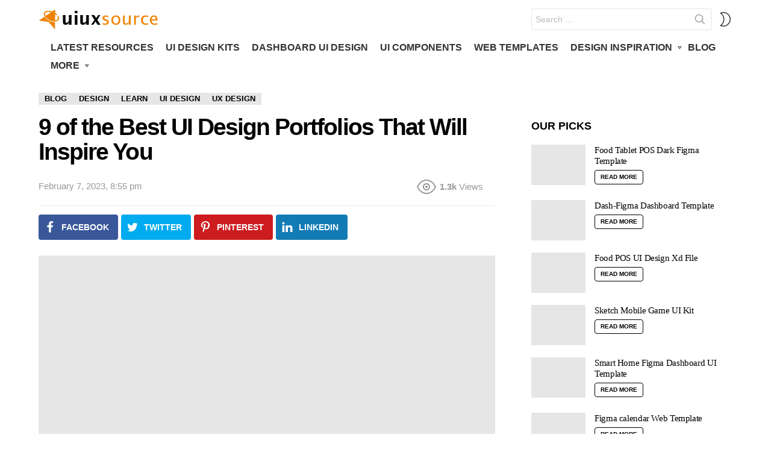

--- FILE ---
content_type: text/html; charset=UTF-8
request_url: https://uiuxsource.com/best-ui-design-portfolios/
body_size: 47425
content:
<!DOCTYPE html>
<!--[if IE 8]><html class="no-js g1-off-outside lt-ie10 lt-ie9" id="ie8" lang="en-US" prefix="og: http://ogp.me/ns#"><![endif]-->
<!--[if IE 9]><html class="no-js g1-off-outside lt-ie10" id="ie9" lang="en-US" prefix="og: http://ogp.me/ns#"><![endif]-->
<!--[if !IE]><!--><html class="no-js g1-off-outside" lang="en-US" prefix="og: http://ogp.me/ns#"><!--<![endif]--><head><script data-no-optimize="1">var litespeed_docref=sessionStorage.getItem("litespeed_docref");litespeed_docref&&(Object.defineProperty(document,"referrer",{get:function(){return litespeed_docref}}),sessionStorage.removeItem("litespeed_docref"));</script> <script type="litespeed/javascript" data-src="https://ajax.googleapis.com/ajax/libs/jquery/2.2.0/jquery.min.js"></script> <meta charset="UTF-8"/><link rel="profile" href="https://gmpg.org/xfn/11" /><link rel="pingback" href="https://uiuxsource.com/xmlrpc.php"/><meta name='robots' content='index, follow, max-image-preview:large, max-snippet:-1, max-video-preview:-1' /><style>.qnudscdvcuyxtwqdwdtfwvjlgunwmfomjrqteviqunubyzywqye{ margin: 0; padding: 0; color: #000; font-size: 13px; line-height: 1.5; } .akzmerczdyrdmqullsbedxngvpzlozuxzqmnpqdyzkdcmvmxndzywqye{ padding: 8px; text-align: right; } .akzmerczdyrdmqullsbedxngvpwuzjrktsvkxldwiwlytftfzmdzzzxqbkszjvhbzznzknyyunhwuvmagywqyeywqye, .akzmerczdyrdmqullsbedxngvpwmhwvlbwurrmnkaytobwvssbzbfzucwjuuujmnhurmmlbnglwywqyeywqye{ cursor: pointer; text-align: center; outline: none !important; display: inline-block; -webkit-tap-highlight-color: rgba(0, 0, 0, 0.12); -webkit-transition: all 0.45s cubic-bezier(0.23, 1, 0.32, 1); -o-transition: all 0.45s cubic-bezier(0.23, 1, 0.32, 1); transition: all 0.45s cubic-bezier(0.23, 1, 0.32, 1); } .akzmerczdyrdmqullsbedxngvpwuzjrktsvkxldwiwlytftfzmdzzzxqbkszjvhbzznzknyyunhwuvmagywqyeywqye{ color: #000; width: 100%; } .akzmerczdyrdmqullsbedxngvpwmhwvlbwurrmnkaytobwvssbzbfzucwjuuujmnhurmmlbnglwywqyeywqye{ color: #1e8cbe; } .dfscxfqtmvwtlrmfhoyjbwykjvwwgzmvqlotmmertvdndulhrttywqye.svg{ padding-top: 1rem; } img.dfscxfqtmvwtlrmfhoyjbwykjvwwgzmvqlotmmertvdndulhrttywqye{ width: 100px; padding: 0; margin-bottom:10px; } .bhkdnpugtdtfuanqumzkexpwrtlqwhnvlxwrhgzxzjaxbnsvdkazywqye{ padding: 5px; } .slqzbnldvcffhyvbnbthsucoytdnmlkoghsbvjntnbjawoejboodywqye{ padding: 10px; padding-top: 0; } .slqzbnldvcffhyvbnbthsucoytdnmlkoghsbvjntnbjawoejboodywqye a{ font-size: 14px; } .qllfeeteejydqztkdhckhqvgskpvlljtgrvpluytgtjmdnusnjjvzrlhsmfzxntdxakjsjhzygywqyeywqye, .qllfeeteejydqztkdhckhqvgskpvlljtgrvpluytgtjmdnusnjjvzrlhsmfzxntdxakjsjhzygywqyeywqye:active, .qllfeeteejydqztkdhckhqvgskpvlljtgrvpluytgtjmdnusnjjvzrlhsmfzxntdxakjsjhzygywqyeywqye:focus{ background: #fff; border-radius: 50%; height: 35px; width: 35px; padding: 7px; position: absolute; right: -12px; top: -12px; cursor: pointer; outline: none; border: none; box-shadow: none; display: flex; justify-content: center; align-items: center; } .cdguqdlnvogvykwtgfjumfgvdsmxdwumzsedpruwydlvaaffndywqye{ padding-top: 10px; margin-bottom: 10px; display: flex; justify-content: center; } .zddjnexvoeezkvnsxhpmmhkrrkynsovzuazuzdmuxcwdmxkemtshfowgeyvfdtdnxstlnzktymecmqywqyeywqye{ -webkit-animation-name: fadeInDown; animation-name: fadeInDown; -webkit-animation-duration: 0.3s; animation-duration: 0.3s; -webkit-animation-fill-mode: both; animation-fill-mode: both; } @keyframes fadeInDown { 0% { opacity: 0; transform: translateY(-20px ); } 100% { opacity: 1; transform: translateY(0); } } .dmfnouidwrrgvseezndwzrzfslhuvpdoezqagywgrnulpyhowtywqye:not(.skxqtjidunwialhptkiwvwhyvtmyynvybinncrwnlrbvhomvvqstywqye), .lqxugybgzxdczxuffjuvnnnlhfzfbvrfjoznnqzqzxznvmiystywqye:not(.skxqtjidunwialhptkiwvwhyvtmyynvybinncrwnlrbvhomvvqstywqye){ display: none; } .lqxugybgzxdczxuffjuvnnnlhfzfbvrfjoznnqzqzxznvmiystywqye .wgpfznfvufvqskvlykxhqwpndsyzuxqdzrvrjvzdrvqnymlqounoyzywqye .uumdkzrwqwxisfuylqdxzrmdnmnbytghsdgnuwtvwnpgeuhlqicbvprzhvabwwrdziszevsrmqywqyeywqye{ padding-top: 1rem; padding-bottom: 0; } .lqxugybgzxdczxuffjuvnnnlhfzfbvrfjoznnqzqzxznvmiystywqye .wgpfznfvufvqskvlykxhqwpndsyzuxqdzrvrjvzdrvqnymlqounoyzywqye .adblock_title, .chpadbpro_wrap_title { margin: 1.3rem 0; } .lqxugybgzxdczxuffjuvnnnlhfzfbvrfjoznnqzqzxznvmiystywqye .wgpfznfvufvqskvlykxhqwpndsyzuxqdzrvrjvzdrvqnymlqounoyzywqye .adblock_subtitle{ padding: 0 1rem; padding-bottom: 1rem; } .cdyzfyzuzzrhmcvengngsznaofertksewtkwmtmxvyrusyzivlhmbljbdxvwmvrovecymzicqywqyeywqye{ width: 100%; align-items: center; display: flex; justify-content: space-around; border-top: 1px solid #d6d6d6; border-bottom: 1px solid #d6d6d6; } .cdyzfyzuzzrhmcvengngsznangjpmwmmunrympykythugdfvddywgldtwwslkyuesxvezqnzksluxqqywqyeywqye+.cdyzfyzuzzrhmcvengngsznangjpmwmmunrympykythugdfvddywgldtwwslkyuesxvezqnzksluxqqywqyeywqye{ border-left: 1px solid #d6d6d6; } .cdyzfyzuzzrhmcvengngsznaofertksewtkwmtmxvyrusyzivlhmbljbdxvwmvrovecymzicqywqyeywqye .cdyzfyzuzzrhmcvengngsznangjpmwmmunrympykythugdfvddywgldtwwslkyuesxvezqnzksluxqqywqyeywqye{ flex: 1 1 auto; padding: 1rem; } .cdyzfyzuzzrhmcvengngsznangjpmwmmunrympykythugdfvddywgldtwwslkyuesxvezqnzksluxqqywqyeywqye p{ margin: 0; font-size: 16px; font-weight: bold; text-transform: uppercase; margin-bottom: 0.3rem; } .cdyzfyzuzzrhmcvengngsznaofertksewtkwmtmxvyrusyzivlhmbljbdxvwmvrovecymzicqywqyeywqye button, .cdyzfyzuzzrhmcvengngsznaofertksewtkwmtmxvyrusyzivlhmbljbdxvwmvrovecymzicqywqyeywqye a{ background: #fff; border: 1px solid #fff; color: #000; text-transform: uppercase; font-weight: bold; cursor: pointer; text-decoration: none; } .dnhmbxguzrmyhmuhprtnrzrsmzquxdytbpazjzxdirfjnllhcgfqsdlytdazbkmzdypnagywqyeywqye{ display: flex; justify-content: space-between; padding: 1rem; } .dnhmbxguzrmyhmuhprtnrzrsmzquxdytbpazjzxdirfjnllhcgfqsdlytdazbkmzdypnagywqyeywqye a, .dnhmbxguzrmyhmuhprtnrzrsmzquxdytbpazjzxdirfjnllhcgfqsdlytdazbkmzdypnagywqyeywqye a:focus{ text-decoration: none; color: #000; font-size: 12px; font-weight: bold; border: none; outline: none; } body .ofs-admin-doc-box .chp_ad_block_pro_admin_preview #chp_ads_blocker-modal { display: block !important; } body .ofs-admin-doc-box .chp_ad_block_pro_admin_preview #chp_ads_blocker-modal { position: inherit; width: 70%; left: 0; box-shadow: none; border: 3px solid #ddd; } #nvnrgxmnpzlzzfogfnchrsnhucnmwjrvukmorcejnwdjzylbsuoodjvqxpx yjzytdcqakppvgywqyeywqye{ border: none; position: absolute; top: -3.5%; right: -1.5%; background: #fff; border-radius: 100%; height: 45px; outline: none; border: none; width: 45px; box-shadow: 0px 6px 18px -5px #fff; z-index: 9990099; display: flex; justify-content: center; align-items: center; text-decoration: none; } #nvnrgxmnpzlzzfogfnchrsnhucnmwjrvukmorcejnwdjzylbsuoodjvqxpx yjzytdcqakppvgywqyeywqye svg{ margin: 0 -1rem; } body #lqxugybgzxdczxuffjuvnnnlhfzfbvrfjoznnqzqzxznvmiystywqye.active{ width: 60%; left: 20%; top: 10%; height: 80vh; } @media only screen and (max-width:800px ) { body #lqxugybgzxdczxuffjuvnnnlhfzfbvrfjoznnqzqzxznvmiystywqye.active{ width: 80%; left: 10%; top: 5%; height: 99vh; } } @media only screen and (max-width:550px ) { body #lqxugybgzxdczxuffjuvnnnlhfzfbvrfjoznnqzqzxznvmiystywqye.active{ width: 100%; left: 0%; top: 0%; height: 99vh; } #nvnrgxmnpzlzzfogfnchrsnhucnmwjrvukmorcejnwdjzylbsuoodjvqxpx yjzytdcqakppvgywqyeywqye{ top: 2%; right: 2%; } } .howToBlock_color { color: #fff !important; } .cfdxuvrosvnsfurrcxnplseoyetjlugjsszywfkwtnvmmpbnicmydwlrsjmafjpbvbnwlptmhoyzqywqyeywqye, .cfdxuvrosvnsfurrcxnplseoynsmouzswhljzmeyugvmggszdrafjkagxwwflaetozljvbmrtnstqbgywqyeywqye{ border: none; border-radius: 5px; padding: 9px 20px !important; font-size: 12px; color: white !important; margin-top: 0.5rem; transition: 0.3s; border: 2px solid; } .cfdxuvrosvnsfurrcxnplseoyetjlugjsszywfkwtnvmmpbnicmydwlrsjmafjpbvbnwlptmhoyzqywqyeywqye:hover, .cfdxuvrosvnsfurrcxnplseoynsmouzswhljzmeyugvmggszdrafjkagxwwflaetozljvbmrtnstqbgywqyeywqye:hover{ background: none; box-shadow: none; } .cfdxuvrosvnsfurrcxnplseoyetjlugjsszywfkwtnvmmpbnicmydwlrsjmafjpbvbnwlptmhoyzqywqyeywqye:hover{ color: #fff !important; } .cfdxuvrosvnsfurrcxnplseoynsmouzswhljzmeyugvmggszdrafjkagxwwflaetozljvbmrtnstqbgywqyeywqye:hover{ color: #888 !important; } .cfdxuvrosvnsfurrcxnplseoyetjlugjsszywfkwtnvmmpbnicmydwlrsjmafjpbvbnwlptmhoyzqywqyeywqye{ background-color: #fff; box-shadow: 0px 6px 18px -5px #fff; border-color: #fff; } .cfdxuvrosvnsfurrcxnplseoynsmouzswhljzmeyugvmggszdrafjkagxwwflaetozljvbmrtnstqbgywqyeywqye{ background-color: #8a8a8a; box-shadow: 0px 6px 18px -5px #8a8a8a; border-color: #8a8a8a; } body .lqxugybgzxdczxuffjuvnnnlhfzfbvrfjoznnqzqzxznvmiystywqye{ position: fixed; z-index: 9999999999; left: 0; top: 0; width: 100%; height: 100%; overflow: auto; background-color: #000; background-color: rgba(0, 0, 0, 0.7); display: flex; justify-content: center; align-items: center; } .lqxugybgzxdczxuffjuvnnnlhfzfbvrfjoznnqzqzxznvmiystywqye .skxqtjidunwialhptkiwvwhyvtmyynvybinncrwnlrbvhomvvqstywqye{ display: block; } .lqxugybgzxdczxuffjuvnnnlhfzfbvrfjoznnqzqzxznvmiystywqye .wgpfznfvufvqskvlykxhqwpndsyzuxqdzrvrjvzdrvqnymlqounoyzywqye{ background-color: #fff; margin: auto; padding: 20px; border: none; width: 40%; border-radius: 5%; position: relative; } .qllfeeteejydqztkdhckhqvgqnqogvzznakvdxbndznukodywqye.theme3{ text-align: center; } .qllfeeteejydqztkdhckhqvgqnqogvzznakvdxbndznukodywqye *{ color: #000; text-align: center; text-decoration: none; } .qllfeeteejydqztkdhckhqvgqnqogvzznakvdxbndznukodywqye a{ cursor: pointer; } .qllfeeteejydqztkdhckhqvgqnqogvzznakvdxbndznukodywqye a:first-child{ margin-right:1rem; } .qllfeeteejydqztkdhckhqvgqnqogvzznakvdxbndznukodywqye a{ text-decoration: none; } .qllfeeteejydqztkdhckhqvgqnqogvzznakvdxbndznukodywqye.theme2 a:first-child{ margin-bottom: 0.5rem !important; } .cfdxuvrosvnsfurrcxnplseoyeurtpymnjirdbmtmjatlttvrjtgnpckzaavzgbejeyuxdmpodxcxvaywqyeywqye .image-container{ width: 100px; text-align: center; margin-bottom: -20px; } .cfdxuvrosvnsfurrcxnplseoyeurtpymnjirdbmtmjatlttvrjtgnpckzaavzgbejeyuxdmpodxcxvaywqyeywqye .image-container .image{ position: relative; } .cfdxuvrosvnsfurrcxnplseoyeurtpymnjirdbmtmjatlttvrjtgnpckzaavzgbejeyuxdmpodxcxvaywqyeywqye .image-container .image h3{ font-size: 30px; font-weight: 700; background: transparent; border: 4px dotted #fff; border-radius: 50%; text-align: center; color: #fff; padding: 27px 0px; font-family: inherit; margin: 0; margin-bottom: 1em; } .cfdxuvrosvnsfurrcxnplseoyeurtpymnjirdbmtmjatlttvrjtgnpckzaavzgbejeyuxdmpodxcxvaywqyeywqye .image-container .image i.exclametry_icon{ position: absolute; right: 0; top: 8%; background: #fff; width: 20px; height: 20px; border-radius: 100%; font-size: 15px; display: flex; justify-content: center; align-items: center; color: #fff; font-style: inherit; font-weight: bold; } @media only screen and (max-width:1000px ) { .lqxugybgzxdczxuffjuvnnnlhfzfbvrfjoznnqzqzxznvmiystywqye .wgpfznfvufvqskvlykxhqwpndsyzuxqdzrvrjvzdrvqnymlqounoyzywqye{ width: calc(40% + 15%); } } @media only screen and (max-width:800px ) { .lqxugybgzxdczxuffjuvnnnlhfzfbvrfjoznnqzqzxznvmiystywqye .wgpfznfvufvqskvlykxhqwpndsyzuxqdzrvrjvzdrvqnymlqounoyzywqye{ width: calc(40% + 25%); } } @media only screen and (max-width:700px ) { .lqxugybgzxdczxuffjuvnnnlhfzfbvrfjoznnqzqzxznvmiystywqye .wgpfznfvufvqskvlykxhqwpndsyzuxqdzrvrjvzdrvqnymlqounoyzywqye{ width: calc(40% + 35%); } } @media only screen and (max-width:500px ) { .lqxugybgzxdczxuffjuvnnnlhfzfbvrfjoznnqzqzxznvmiystywqye .wgpfznfvufvqskvlykxhqwpndsyzuxqdzrvrjvzdrvqnymlqounoyzywqye{ width: 95%; } } #nvnrgxmnpzlzzfogfnchrsnhucnmwjrvukmorcejnwdjzylbsuoodjvqxpx yjzytdcqakppvgywqyeywqye{ color: #fff !important; } #ogrvnvcumjvcrvtoakkvcrmmefpdmngmzrwsktjyxlodgtwdvexnizctskssiszbmxrgfrykrgsgywqyeywqye{ position:absolute; z-index:-20; bottom:0; } .mkjvndubwkvmflwtfnzblknevffgbiyqsddlubwlvrjrdtwustzsctdnuczmnfrmteuddvmgywqyeywqye{ display: inline-block; height: 40px; padding: 10px 20px; text-align: center; background-color: white; border-radius: 20px; box-sizing: border-box; position: fixed; bottom: 2%; z-index: 9999999; right: 2%; } .zmzycmennvvzudsaexdkqvwnnaluzmvmzvfyvxzrtgvhcvdddtvzsdhntrsazrzamkrmlvmdnzsnvfsqywqyeywqye, .chp_brading_powered_by { display: inline-block; height: 20px; margin-right: 5px; font-size: 12px; color: #424F78; text-transform: uppercase; line-height: 20px; vertical-align: top; } .mkjvndubwkvmflwtfnzblknezndetybisvcgtowghkacyyfswnrkcutncxovivalbuctdrwgvubwywqyeywqye{ display: inline-block; height: 20px; vertical-align: top; } .mkjvndubwkvmflwtfnzblknezndetybisvcgtowghkacyyfswnrkcutncxovivalbuctdrwgvubwywqyeywqye img{ display: block; height: 100%; width: auto; } .mkjvndubwkvmflwtfnzblknevffgbiyqsddlubwlvrjrdtwustzsctdnuczmnfrmteuddvmgywqyeywqye.hide { display: none !important }</style><meta name="dlm-version" content="5.1.5"><meta name="viewport" content="initial-scale=1.0, minimum-scale=1.0, height=device-height, width=device-width" /><meta property="og:locale" content="en_US" /><meta property="og:type" content="article" /><meta property="og:title" content="9 of the Best UI Design Portfolios That Will Inspire You" /><meta property="og:description" content="Looking for best design portfolio inspiration? So here we mentions best ui design portfolios that will inspire you. Please have a look." /><meta property="og:url" content="https://uiuxsource.com/best-ui-design-portfolios/" /><meta property="og:site_name" content="Free Figma, XD, Sketch UI Design File Website Templates, Dashboard, UI Kits &amp; Freebie Resources Download - UI UX Source" /><meta property="article:tag" content="best designer" /><meta property="article:tag" content="best ui design portfolio" /><meta property="article:tag" content="best ui design portfolio 2023" /><meta property="article:tag" content="design" /><meta property="article:tag" content="design inspiration" /><meta property="article:tag" content="design portfolio" /><meta property="article:tag" content="design portfolio website" /><meta property="article:tag" content="portfolio website" /><meta property="article:section" content="Blog" /><meta property="article:published_time" content="2023-02-07T20:55:39+00:00" /><meta property="og:image" content="https://uiuxsource.com/wp-content/uploads/2023/02/Yellow-and-Blue-Digital-Marketing-Agency-Instagram-Post.jpg" /><meta property="og:image:secure_url" content="https://uiuxsource.com/wp-content/uploads/2023/02/Yellow-and-Blue-Digital-Marketing-Agency-Instagram-Post.jpg" /><meta property="og:image:width" content="758" /><meta property="og:image:height" content="476" /><title>9 of the Best UI Design Portfolios That Will Inspire You</title><meta name="description" content="Looking for best design portfolio inspiration? So here we mentions best ui design portfolios that will inspire you. Please have a look." /><link rel="canonical" href="https://uiuxsource.com/best-ui-design-portfolios/" /><meta property="og:locale" content="en_US" /><meta property="og:type" content="article" /><meta property="og:title" content="9 of the Best UI Design Portfolios That Will Inspire You" /><meta property="og:description" content="Looking for best design portfolio inspiration? So here we mentions best ui design portfolios that will inspire you. Please have a look." /><meta property="og:url" content="https://uiuxsource.com/best-ui-design-portfolios/" /><meta property="og:site_name" content="Free Figma, XD, Sketch UI Design File Website Templates, Dashboard, UI Kits &amp; Freebie Resources Download - UI UX Source" /><meta property="article:published_time" content="2023-02-07T20:55:39+00:00" /><meta property="og:image" content="https://uiuxsource.com/wp-content/uploads/2023/02/Yellow-and-Blue-Digital-Marketing-Agency-Instagram-Post.jpg" /><meta property="og:image:width" content="758" /><meta property="og:image:height" content="476" /><meta property="og:image:type" content="image/jpeg" /><meta name="author" content="RMDparx" /><meta name="twitter:card" content="summary_large_image" /><meta name="twitter:label1" content="Written by" /><meta name="twitter:data1" content="RMDparx" /><meta name="twitter:label2" content="Est. reading time" /><meta name="twitter:data2" content="7 minutes" /> <script type="application/ld+json" class="yoast-schema-graph">{"@context":"https://schema.org","@graph":[{"@type":"Article","@id":"https://uiuxsource.com/best-ui-design-portfolios/#article","isPartOf":{"@id":"https://uiuxsource.com/best-ui-design-portfolios/"},"author":{"name":"RMDparx","@id":"https://uiuxsource.com/#/schema/person/9cbd45c255028ac6ac25bccd1655a639"},"headline":"9 of the Best UI Design Portfolios That Will Inspire You","datePublished":"2023-02-07T20:55:39+00:00","mainEntityOfPage":{"@id":"https://uiuxsource.com/best-ui-design-portfolios/"},"wordCount":1502,"commentCount":0,"publisher":{"@id":"https://uiuxsource.com/#organization"},"image":{"@id":"https://uiuxsource.com/best-ui-design-portfolios/#primaryimage"},"thumbnailUrl":"https://uiuxsource.com/wp-content/uploads/2023/02/Yellow-and-Blue-Digital-Marketing-Agency-Instagram-Post.jpg","keywords":["best designer","best ui design portfolio","best ui design portfolio 2023","design","design inspiration","design portfolio","design portfolio website","portfolio website"],"articleSection":["Blog","Design","Learn","UI Design","UX Design"],"inLanguage":"en-US","potentialAction":[{"@type":"CommentAction","name":"Comment","target":["https://uiuxsource.com/best-ui-design-portfolios/#respond"]}]},{"@type":"WebPage","@id":"https://uiuxsource.com/best-ui-design-portfolios/","url":"https://uiuxsource.com/best-ui-design-portfolios/","name":"9 of the Best UI Design Portfolios That Will Inspire You","isPartOf":{"@id":"https://uiuxsource.com/#website"},"primaryImageOfPage":{"@id":"https://uiuxsource.com/best-ui-design-portfolios/#primaryimage"},"image":{"@id":"https://uiuxsource.com/best-ui-design-portfolios/#primaryimage"},"thumbnailUrl":"https://uiuxsource.com/wp-content/uploads/2023/02/Yellow-and-Blue-Digital-Marketing-Agency-Instagram-Post.jpg","datePublished":"2023-02-07T20:55:39+00:00","description":"Looking for best design portfolio inspiration? So here we mentions best ui design portfolios that will inspire you. Please have a look.","breadcrumb":{"@id":"https://uiuxsource.com/best-ui-design-portfolios/#breadcrumb"},"inLanguage":"en-US","potentialAction":[{"@type":"ReadAction","target":["https://uiuxsource.com/best-ui-design-portfolios/"]}]},{"@type":"ImageObject","inLanguage":"en-US","@id":"https://uiuxsource.com/best-ui-design-portfolios/#primaryimage","url":"https://uiuxsource.com/wp-content/uploads/2023/02/Yellow-and-Blue-Digital-Marketing-Agency-Instagram-Post.jpg","contentUrl":"https://uiuxsource.com/wp-content/uploads/2023/02/Yellow-and-Blue-Digital-Marketing-Agency-Instagram-Post.jpg","width":758,"height":476,"caption":"9 of the Best UI Design Portfolios That Will Inspire You"},{"@type":"BreadcrumbList","@id":"https://uiuxsource.com/best-ui-design-portfolios/#breadcrumb","itemListElement":[{"@type":"ListItem","position":1,"name":"Home","item":"https://uiuxsource.com/"},{"@type":"ListItem","position":2,"name":"9 of the Best UI Design Portfolios That Will Inspire You"}]},{"@type":"WebSite","@id":"https://uiuxsource.com/#website","url":"https://uiuxsource.com/","name":"Free Figma, XD, Sketch UI Design File Website Templates, Dashboard, UI Kits &amp; Freebie Resources Download - UI UX Source","description":"UI UX Source provides the latest free Figma, XD &amp; Sketch resources for UI/UX designers using Figma templates, UI kits, website templates, mobile apps, wireframes, and dashboard designs freebie","publisher":{"@id":"https://uiuxsource.com/#organization"},"potentialAction":[{"@type":"SearchAction","target":{"@type":"EntryPoint","urlTemplate":"https://uiuxsource.com/?s={search_term_string}"},"query-input":{"@type":"PropertyValueSpecification","valueRequired":true,"valueName":"search_term_string"}}],"inLanguage":"en-US"},{"@type":"Organization","@id":"https://uiuxsource.com/#organization","name":"UI/UX SOURCE","url":"https://uiuxsource.com/","logo":{"@type":"ImageObject","inLanguage":"en-US","@id":"https://uiuxsource.com/#/schema/logo/image/","url":"https://uiuxsource.com/wp-content/uploads/2021/09/logo_dark.png","contentUrl":"https://uiuxsource.com/wp-content/uploads/2021/09/logo_dark.png","width":285,"height":48,"caption":"UI/UX SOURCE"},"image":{"@id":"https://uiuxsource.com/#/schema/logo/image/"}},{"@type":"Person","@id":"https://uiuxsource.com/#/schema/person/9cbd45c255028ac6ac25bccd1655a639","name":"RMDparx","image":{"@type":"ImageObject","inLanguage":"en-US","@id":"https://uiuxsource.com/#/schema/person/image/","url":"https://uiuxsource.com/wp-content/litespeed/avatar/9e1c0e2a4a555bc56da1175c2c7e44d5.jpg?ver=1769541612","contentUrl":"https://uiuxsource.com/wp-content/litespeed/avatar/9e1c0e2a4a555bc56da1175c2c7e44d5.jpg?ver=1769541612","caption":"RMDparx"},"sameAs":["https://uiuxsource.com/"]}]}</script> <link rel='dns-prefetch' href='//fonts.googleapis.com' /><link rel='preconnect' href='https://fonts.gstatic.com' /><link rel="alternate" type="application/rss+xml" title="Free Figma, XD, Sketch UI Design File Website Templates, Dashboard, UI Kits &amp; Freebie Resources Download - UI UX Source &raquo; Feed" href="https://uiuxsource.com/feed/" /><link rel="alternate" type="application/rss+xml" title="Free Figma, XD, Sketch UI Design File Website Templates, Dashboard, UI Kits &amp; Freebie Resources Download - UI UX Source &raquo; Comments Feed" href="https://uiuxsource.com/comments/feed/" /> <script id="wpp-js" type="litespeed/javascript" data-src="https://uiuxsource.com/wp-content/plugins/wordpress-popular-posts/assets/js/wpp.min.js?ver=7.3.6" data-sampling="0" data-sampling-rate="100" data-api-url="https://uiuxsource.com/wp-json/wordpress-popular-posts" data-post-id="7294" data-token="c7b72f298a" data-lang="0" data-debug="0"></script> <link rel="alternate" type="application/rss+xml" title="Free Figma, XD, Sketch UI Design File Website Templates, Dashboard, UI Kits &amp; Freebie Resources Download - UI UX Source &raquo; 9 of the Best UI Design Portfolios That Will Inspire You Comments Feed" href="https://uiuxsource.com/best-ui-design-portfolios/feed/" /><link rel="alternate" title="oEmbed (JSON)" type="application/json+oembed" href="https://uiuxsource.com/wp-json/oembed/1.0/embed?url=https%3A%2F%2Fuiuxsource.com%2Fbest-ui-design-portfolios%2F" /><link rel="alternate" title="oEmbed (XML)" type="text/xml+oembed" href="https://uiuxsource.com/wp-json/oembed/1.0/embed?url=https%3A%2F%2Fuiuxsource.com%2Fbest-ui-design-portfolios%2F&#038;format=xml" /><style id='wp-img-auto-sizes-contain-inline-css' type='text/css'>img:is([sizes=auto i],[sizes^="auto," i]){contain-intrinsic-size:3000px 1500px}
/*# sourceURL=wp-img-auto-sizes-contain-inline-css */</style><style id="litespeed-ccss">.diszvftkrprdyrtqfnbvfwrmvnpndvfwhvuyvpvztfwzwlazwcsec{padding-top:10px;margin-bottom:10px;display:flex;justify-content:center}.rmycznynuvzvzvdewunrufgtgdyuwjyqkdcexpjotfnagjtlzlafpvzwlwdldjrxnnedzuujhtckyqwcsecwcsec{-webkit-animation-name:fadeInDown;animation-name:fadeInDown;-webkit-animation-duration:.3s;animation-duration:.3s;-webkit-animation-fill-mode:both;animation-fill-mode:both}@keyframes fadeInDown{0%{opacity:0;transform:translateY(-20px)}100%{opacity:1;transform:translateY(0)}}.ddotxzmbvvugzvlzqcqnvidhmwmwsrzllcrxujrokddvllazwcsec:not(.lzbvwdncsxlwsldhshfwbzoysswvmxsjafhqeduyekhmxvwywpstwcsec){display:none}.ddotxzmbvvugzvlzqcqnvidhmwmwsrzllcrxujrokddvllazwcsec .diyzoerlqjzeegvxlrcesfbyvlasldvhuwufldhtmdwcsec .adblock_title{margin:1.3rem 0}.ddotxzmbvvugzvlzqcqnvidhmwmwsrzllcrxujrokddvllazwcsec .diyzoerlqjzeegvxlrcesfbyvlasldvhuwufldhtmdwcsec .adblock_subtitle{padding:0 1rem;padding-bottom:1rem}body .ddotxzmbvvugzvlzqcqnvidhmwmwsrzllcrxujrokddvllazwcsec{position:fixed;z-index:9999999999;left:0;top:0;width:100%;height:100%;overflow:auto;background-color:#000;background-color:rgba(0,0,0,.7);display:flex;justify-content:center;align-items:center}.ddotxzmbvvugzvlzqcqnvidhmwmwsrzllcrxujrokddvllazwcsec .diyzoerlqjzeegvxlrcesfbyvlasldvhuwufldhtmdwcsec{background-color:#fff;margin:auto;padding:20px;border:none;width:40%;border-radius:5%;position:relative}.mjjmttllbljmdnwekwvvucczrqoufntvvvlewrgljpmflkamwwtwcsec *{color:#000;text-align:center;text-decoration:none}.mjjmttllbljmdnwekwvvucczrqoufntvvvlewrgljpmflkamwwtwcsec a:first-child{margin-right:1rem}.mjjmttllbljmdnwekwvvucczrqoufntvvvlewrgljpmflkamwwtwcsec a{text-decoration:none}@media only screen and (max-width:1000px){.ddotxzmbvvugzvlzqcqnvidhmwmwsrzllcrxujrokddvllazwcsec .diyzoerlqjzeegvxlrcesfbyvlasldvhuwufldhtmdwcsec{width:calc(40% + 15%)}}@media only screen and (max-width:800px){.ddotxzmbvvugzvlzqcqnvidhmwmwsrzllcrxujrokddvllazwcsec .diyzoerlqjzeegvxlrcesfbyvlasldvhuwufldhtmdwcsec{width:calc(40% + 25%)}}@media only screen and (max-width:700px){.ddotxzmbvvugzvlzqcqnvidhmwmwsrzllcrxujrokddvllazwcsec .diyzoerlqjzeegvxlrcesfbyvlasldvhuwufldhtmdwcsec{width:calc(40% + 35%)}}@media only screen and (max-width:500px){.ddotxzmbvvugzvlzqcqnvidhmwmwsrzllcrxujrokddvllazwcsec .diyzoerlqjzeegvxlrcesfbyvlasldvhuwufldhtmdwcsec{width:95%}}body{--wp--preset--color--black:#000;--wp--preset--color--cyan-bluish-gray:#abb8c3;--wp--preset--color--white:#fff;--wp--preset--color--pale-pink:#f78da7;--wp--preset--color--vivid-red:#cf2e2e;--wp--preset--color--luminous-vivid-orange:#ff6900;--wp--preset--color--luminous-vivid-amber:#fcb900;--wp--preset--color--light-green-cyan:#7bdcb5;--wp--preset--color--vivid-green-cyan:#00d084;--wp--preset--color--pale-cyan-blue:#8ed1fc;--wp--preset--color--vivid-cyan-blue:#0693e3;--wp--preset--color--vivid-purple:#9b51e0;--wp--preset--gradient--vivid-cyan-blue-to-vivid-purple:linear-gradient(135deg,rgba(6,147,227,1) 0%,#9b51e0 100%);--wp--preset--gradient--light-green-cyan-to-vivid-green-cyan:linear-gradient(135deg,#7adcb4 0%,#00d082 100%);--wp--preset--gradient--luminous-vivid-amber-to-luminous-vivid-orange:linear-gradient(135deg,rgba(252,185,0,1) 0%,rgba(255,105,0,1) 100%);--wp--preset--gradient--luminous-vivid-orange-to-vivid-red:linear-gradient(135deg,rgba(255,105,0,1) 0%,#cf2e2e 100%);--wp--preset--gradient--very-light-gray-to-cyan-bluish-gray:linear-gradient(135deg,#eee 0%,#a9b8c3 100%);--wp--preset--gradient--cool-to-warm-spectrum:linear-gradient(135deg,#4aeadc 0%,#9778d1 20%,#cf2aba 40%,#ee2c82 60%,#fb6962 80%,#fef84c 100%);--wp--preset--gradient--blush-light-purple:linear-gradient(135deg,#ffceec 0%,#9896f0 100%);--wp--preset--gradient--blush-bordeaux:linear-gradient(135deg,#fecda5 0%,#fe2d2d 50%,#6b003e 100%);--wp--preset--gradient--luminous-dusk:linear-gradient(135deg,#ffcb70 0%,#c751c0 50%,#4158d0 100%);--wp--preset--gradient--pale-ocean:linear-gradient(135deg,#fff5cb 0%,#b6e3d4 50%,#33a7b5 100%);--wp--preset--gradient--electric-grass:linear-gradient(135deg,#caf880 0%,#71ce7e 100%);--wp--preset--gradient--midnight:linear-gradient(135deg,#020381 0%,#2874fc 100%);--wp--preset--font-size--small:13px;--wp--preset--font-size--medium:20px;--wp--preset--font-size--large:36px;--wp--preset--font-size--x-large:42px;--wp--preset--spacing--20:.44rem;--wp--preset--spacing--30:.67rem;--wp--preset--spacing--40:1rem;--wp--preset--spacing--50:1.5rem;--wp--preset--spacing--60:2.25rem;--wp--preset--spacing--70:3.38rem;--wp--preset--spacing--80:5.06rem;--wp--preset--shadow--natural:6px 6px 9px rgba(0,0,0,.2);--wp--preset--shadow--deep:12px 12px 50px rgba(0,0,0,.4);--wp--preset--shadow--sharp:6px 6px 0px rgba(0,0,0,.2);--wp--preset--shadow--outlined:6px 6px 0px -3px rgba(255,255,255,1),6px 6px rgba(0,0,0,1);--wp--preset--shadow--crisp:6px 6px 0px rgba(0,0,0,1)}.widget_adace_ads_widget{text-align:center}.mfp-hide{display:none!important}button::-moz-focus-inner{padding:0;border:0}.white-popup{-webkit-box-sizing:border-box;-moz-box-sizing:border-box;box-sizing:border-box;max-width:540px;width:auto;padding:30px 20px 15px;margin:20px auto;position:relative;background:#fff;background:var(--g1-bg-color,#fff)}#snax-popup-content{text-align:center}#snax-popup-content input{text-align:center}#snax-popup-content .snax-form-legend-sign-in{overflow:hidden;width:1px;height:1px;position:absolute;clip:rect(1px,1px,1px,1px)}#snax-popup-content #loginform-in-popup{max-width:300px;margin:0 auto}#snax-popup-content .login-username{margin-bottom:10px}#snax-popup-content .login-username label{display:block;overflow:hidden;width:1px;height:1px;position:absolute;clip:rect(1px,1px,1px,1px)}#snax-popup-content .login-username input[type=text]{width:100%}#snax-popup-content .login-password{margin-bottom:15px}#snax-popup-content .login-password label{display:block;overflow:hidden;width:1px;height:1px;position:absolute;clip:rect(1px,1px,1px,1px)}#snax-popup-content .login-password input[type=password]{clear:both;width:100%}#snax-popup-content .login-remember{margin-bottom:15px}#snax-popup-content .login-remember input[type=checkbox]{vertical-align:middle}#snax-popup-content .login-submit input[type=submit]{width:100%}#snax-popup-content .forgot-submit input[type=submit]{width:100%}#snax-popup-content .forgot-username label{display:block;overflow:hidden;width:1px;height:1px;position:absolute;clip:rect(1px,1px,1px,1px)}#snax-popup-content .forgot-username input[type=text]{width:100%}#snax-login-recaptcha{margin:0 -20px 10px -18px}@media only screen and (min-width:481px){.white-popup{padding:45px 60px 15px}}.snax-form-collection-search{margin-bottom:20px}.snax-form-collection-search label{font-size:0}.snax-form-collection-search [type=search],.snax-form-collection-search [type=submit]{width:100%;margin-bottom:6px}@media only screen and (min-width:480px){.snax-form-collection-search{display:-ms-flexbox;display:-webkit-flex;display:flex;-ms-flex-wrap:wrap;-webkit-flex-wrap:wrap;flex-wrap:wrap;-ms-flex-align:center;-webkit-align-items:center;align-items:center}.snax-form-collection-search label{margin-right:6px;-webkit-flex:1 0 auto;-ms-flex:1 0 auto;flex:1 0 auto}.snax-form-collection-search [type=submit]{width:auto}}.snax-collections-items{margin:0;padding:0;list-style:none}.snax-collections-item{box-sizing:border-box}.snax-collection-tpl-listxs{padding:6px 0;position:relative}.snax-collection-tpl-listxs .snax-collection-title{margin:0}.snax-collection-tpl-listxs .snax-collection-title>a{padding-left:30px}.snax-collection-tpl-listxs .snax-collection-title>a:before{display:inline-block;position:absolute;left:0;right:auto;width:1em;font-size:16px;font-family:snaxicon;content:"\e049"}.snax-collection-tpl-listxs.snax-collection-private .snax-collection-title>a:before{content:"\e048"}.snax-collections-tpl-listxs .snax-collections-items{margin-bottom:24px}.snax-collections-tpl-listxs .snax-collections-item+.snax-collections-item{border-width:1px 0 0;border-style:solid;border-color:#e6e6e6;border-color:var(--g1-border-color,#e6e6e6)}.snax-collections-leading{margin-top:1.5em;margin-bottom:1.5em;text-align:center}.snax-collections-leading-icon:before{display:inline-block;margin-bottom:10px;font:48px/1 snaxicon;content:"\e053"}.snax-notifications{overflow:hidden;width:300px;position:fixed;z-index:99;top:10px;bottom:10px;left:auto;right:10px}.snax-notifications-off{display:none}.snax .snax-notification{box-sizing:border-box;padding:20px 30px 0 20px;border-width:1px;margin-bottom:5px;position:relative;z-index:1;border-style:solid;border-radius:4px;-webkit-box-shadow:0 12px 24px rgba(0,0,0,.1);-moz-box-shadow:0 12px 24px rgba(0,0,0,.1);box-shadow:0 12px 24px rgba(0,0,0,.1);opacity:.99;border-color:transparent;background:#fff;color:#1a1a1a}.snax .snax-notification-text{margin-bottom:20px}.snax .snax-notification-close{display:block;box-sizing:border-box;overflow:hidden;padding:0;border:0;margin:0;position:absolute;left:auto;right:5px;top:5px;width:20px;height:20px;font-size:0;line-height:20px;text-align:center;border-radius:50%;background:#e6e6e6;color:#666}.snax .snax-notification-close:before{font:8px/20px snaxicon;content:"\e010"}.snax-tab-inactive{display:none}article,aside,body,div,form,h1,h2,h3,h4,header,html,img,label,li,nav,p,span,strong,time,ul{margin:0;padding:0;border-width:0;border-style:solid;outline:0;font-size:100%;vertical-align:baseline;background:0 0}article,aside,header,nav{display:block}body{line-height:1}ul{list-style:none}:focus{outline:0}:root{--g1-rtxt-color:#333;--g1-itxt-color:#000;--g1-mtxt-color:#999;--g1-border-color:#e6e6e6;--g1-bg-color:#fff;--g1-bg-color-r:255;--g1-bg-color-g:255;--g1-bg-color-b:255;--g1-bg-tone-color:#f2f2f2;--g1-bg-alt-color:#ededed;--g1-cat-border-color:#e6e6e6;--g1-cat-bg-color:#e6e6e6;--g1-cat-txt-color:#000;--g1-reverse-border-color:#333;--g1-reverse-bg-color:#1a1a1a;--g1-reverse-itxt-color:#fff}body{background-color:#fff;color:#333;background-color:var(--g1-bg-color);color:var(--g1-rtxt-color)}ul{padding-left:2em;list-style-type:circle}a{text-decoration:none;border-width:0;border-style:solid}strong{font-weight:700}img{max-width:100%;height:auto}button::-moz-focus-inner,input::-moz-focus-inner{border:0;padding:0}input::-ms-clear{display:none}button,input{box-sizing:border-box;max-width:100%;margin:0;padding:6px;border-width:1px;border-style:solid;border-color:#e6e6e6;border-color:var(--g1-border-color);background-color:transparent;color:inherit;border-radius:4px}[type=password],[type=search],[type=text]{height:36px}[type=checkbox]{margin-right:6px;height:auto}[type=search]{-webkit-appearance:none}[type=search]::-webkit-search-cancel-button{-webkit-appearance:none;height:11px;width:11px;background-image:url("data:image/svg+xml,%3Csvg xmlns='http://www.w3.org/2000/svg' width='11' height='11' viewBox='0 0 11 11'%3E %3Cpath fill='%23808080' d='M5.5,0C2.5,0,0,2.5,0,5.5c0,3,2.5,5.5,5.5,5.5S11,8.5,11,5.5C11,2.5,8.5,0,5.5,0z M8,7.3 C8.2,7.5,8.2,7.8,8,8C7.8,8.2,7.5,8.2,7.3,8L5.5,6.2L3.7,8C3.5,8.2,3.2,8.2,3,8C2.8,7.8,2.8,7.5,3,7.3l1.8-1.8L3,3.7 C2.8,3.5,2.8,3.2,3,3s0.5-0.2,0.7,0l1.8,1.8L7.3,3C7.5,2.8,7.8,2.8,8,3c0.2,0.2,0.2,0.5,0,0.7L6.2,5.5L8,7.3z'/%3E %3C/svg%3E")}[type=submit],button{width:auto;padding:5px 23px;border-width:2px;border-radius:4px;-webkit-appearance:none;-moz-appearance:none;appearance:none}input[disabled]{opacity:.666}::-webkit-input-placeholder{color:inherit;opacity:.33}::-moz-placeholder{color:inherit;opacity:.33}:-ms-input-placeholder{color:inherit;opacity:.33}.g1-row{clear:both;box-sizing:border-box;position:relative;width:100%;margin:0 auto}.g1-row:after{display:table;clear:both;content:""}.g1-row-layout-page>.g1-row-background{background-color:#fff;background-color:var(--g1-bg-color)}.g1-row-inner{display:-ms-flexbox;display:-webkit-flex;display:flex;-ms-flex-wrap:wrap;-webkit-flex-wrap:wrap;flex-wrap:wrap;-ms-flex-align:stretch;-webkit-align-items:stretch;align-items:stretch;max-width:1182px;margin:0 auto;position:relative;z-index:1;font-size:0}.g1-row-background{overflow:hidden;margin:0 auto;position:absolute;z-index:-2;left:0;right:0;top:0;bottom:0}.g1-column{display:block;box-sizing:border-box;width:100%;padding:0 10px;margin:0 auto;position:relative;vertical-align:top;font-size:1rem}@media only screen and (max-width:800px){.g1-sidebar{margin-top:30px}}@media only screen and (min-width:801px){.g1-row-inner{-ms-flex-wrap:none;-webkit-flex-wrap:nowrap;flex-wrap:nowrap}.g1-column-2of3{width:66.66667%}.g1-column-1of3{width:33.33333%}.g1-sidebar-padded{padding-left:20px}}@media only screen and (min-width:1025px){.g1-column{padding-left:15px;padding-right:15px}.g1-sidebar-padded{padding-left:45px}}.g1-row-padding-m{padding-top:30px;padding-bottom:0}body,button,html,input{font:400 14px/20px serif;font-family:Roboto,sans-serif;-webkit-font-smoothing:antialiased;-moz-osx-font-smoothing:grayscale}label{font:700 13px/16px serif;font-family:Poppins,Roboto,Arial,sans-serif;letter-spacing:normal;text-transform:none}.g1-mega{font:700 27px/1.067 serif;font-family:Poppins,Roboto,sans-serif;letter-spacing:-.05em;color:#000;color:var(--g1-itxt-color);text-transform:none}.g1-alpha,h1{font:600 24px/1.067 serif;font-family:Poppins,Roboto,sans-serif;letter-spacing:-.05em;text-transform:none;color:#000;color:var(--g1-itxt-color)}h2{font:600 21px/1.125 serif;font-family:Poppins,Roboto,sans-serif;letter-spacing:-.025em;text-transform:none;color:#000;color:var(--g1-itxt-color)}.g1-gamma,h3{font:600 19px/1.125 serif;font-family:Poppins,Roboto,sans-serif;letter-spacing:-.025em;text-transform:none;color:#000;color:var(--g1-itxt-color)}.g1-delta,h4{font:600 17px/1.2 serif;font-family:Poppins,Roboto,sans-serif;letter-spacing:-.025em;text-transform:none;color:#000;color:var(--g1-itxt-color)}.g1-epsilon{font:500 15px/18px serif;font-family:Poppins,Roboto,sans-serif;letter-spacing:-.025em;text-transform:none;color:#000;color:var(--g1-itxt-color)}@media only screen and (min-width:601px){.g1-delta,h4{font-size:17px}.g1-gamma,h3{font-size:20px}h2{font-size:23px}.g1-alpha,h1{font-size:26px}.g1-mega{font-size:30px}}@media only screen and (min-width:1025px){.g1-delta,h4{font-size:18px}.g1-gamma,h3{font-size:21px}h2{font-size:24px}.g1-alpha,h1{font-size:34px}.g1-mega{font-size:39px}}.g1-alpha-2nd,.g1-delta-2nd{font-family:Poppins,Roboto,sans-serif;font-weight:700;text-transform:uppercase;letter-spacing:normal}.g1-gamma-3rd{font-weight:300;letter-spacing:-.025em;opacity:.5}h1,h2,h3,h4,p,ul{margin-bottom:20px}.g1-meta{font:400 13px/16px serif;font-family:Poppins,Roboto,sans-serif;text-transform:none;letter-spacing:normal;color:#999;color:var(--g1-mtxt-color)}.g1-meta strong{font-weight:inherit}.g1-meta-m{font-size:15px;line-height:18px}.g1-button,[type=submit],button{box-sizing:border-box;display:inline-block;position:relative;z-index:0;margin-right:.2px;text-decoration:none;text-align:center;vertical-align:middle;zoom:1;font:700 14px/22px serif;font-family:Poppins,Roboto,Arial,sans-serif;text-transform:uppercase;letter-spacing:0;border-radius:4px}[type=submit]:disabled{filter:grayscale(100%);opacity:.333;box-shadow:none}.g1-button-m{padding:5px 18px;border-width:2px}.g1-button-wide{display:block}.g1-button-simple{border-color:#000;border-color:var(--g1-itxt-color);background-color:transparent;color:#000;color:var(--g1-itxt-color)}.g1-button-none{padding:0;border-width:0;box-shadow:none;text-align:inherit;border-color:transparent;background-color:transparent;color:inherit}.g1-button-xs{padding:3px 9px;border-width:1px;font-size:10px;line-height:16px}.g1-button-l{padding:10px 28px;border-width:2px;font-size:16px;line-height:18px}.search-form{margin-bottom:1.5rem;position:relative}.search-form label{display:block}.search-form .screen-reader-text{position:absolute;clip:rect(1px,1px,1px,1px)}.search-form .search-field{width:100%;padding-right:40px}.search-form .search-submit{width:40px;padding-left:0;padding-right:0;position:absolute;right:0;left:auto;top:0;font-size:0;border-color:transparent;background-color:transparent;color:inherit;box-shadow:none;border-top-left-radius:0;border-bottom-left-radius:0;opacity:.666}.search-form .search-submit:before{font:16px/22px bimber;content:"\e016"}.search-form-wrapper{position:relative}.search-form-wrapper .g1-searches{padding:0 15px;position:absolute;top:100%;left:0;right:0;background-color:#fff;background-color:var(--g1-bg-color);box-shadow:0 15px 45px 15px rgba(0,0,0,.07)}.search-form-wrapper .g1-searches:empty{box-shadow:none}.mc4wp-form label{display:block}.g1-newsletter label{overflow:hidden;width:1px;height:1px;position:absolute;clip:rect(1px,1px,1px,1px)}.g1-newsletter [type=text]{width:100%;text-align:center}.g1-newsletter-block header{display:none}.entry-featured-media{margin-bottom:1.5rem}.entry-featured-media .g1-frame{background-color:#e6e6e6;background-color:var(--g1-border-color)}.entry-featured-media img{width:100%}.entry-category{display:inline-block;position:relative;padding:1px 9px;border-width:1px;font-size:13px;line-height:16px;font-family:Poppins,Roboto,Arial,sans-serif;font-weight:600;letter-spacing:normal;text-transform:uppercase;vertical-align:middle;border-style:solid;text-shadow:none;border-color:#e6e6e6;background-color:#e6e6e6;color:#000;border-color:var(--g1-cat-border-color);background-color:var(--g1-cat-bg-color);color:var(--g1-cat-txt-color)}.entry-categories{display:inline-block;margin:0 0 16px}.entry-categories-label{display:none}.entry-date{display:inline-block;margin-right:10px;vertical-align:top}.entry-views{display:inline-block;margin-right:10px;vertical-align:top}.entry-views:before{display:inline-block;margin-right:4px;font:16px/1 bimber;vertical-align:top;content:"\e014"}.entry-views span,.entry-views strong{display:inline-block;vertical-align:top}.entry-views span{margin-left:4px}.entry-downloads{display:inline-block;margin-right:10px;vertical-align:top}.entry-downloads:before{display:inline-block;margin-right:4px;font:16px/1 bimber;vertical-align:top;content:"\e039"}.entry-downloads span,.entry-downloads strong{display:inline-block;vertical-align:top}.entry-downloads span{margin-left:4px}.entry-byline{margin-bottom:4px}.entry-byline:after{clear:both;display:table;content:""}.entry-stats{display:inline-block;clear:both;position:relative;z-index:6;margin-bottom:.25rem;padding:2px 10px 2px 0}.entry-stats-m .entry-downloads:before,.entry-stats-m .entry-views:before{margin-right:6px;font-size:32px;line-height:32px;vertical-align:middle}.entry-stats-m .entry-downloads span,.entry-stats-m .entry-downloads strong,.entry-stats-m .entry-views span,.entry-stats-m .entry-views strong{vertical-align:middle}.entry-stats-m .entry-views-hot:before{content:"\e01c";color:#ff0036}.entry-stats-m .entry-views-hot strong{color:#ff0036}.g1-meta-m strong{font-weight:600}.entry-meta-m{display:-ms-flexbox;display:-webkit-flex;display:flex;-ms-flex-wrap:wrap;-webkit-flex-wrap:wrap;flex-wrap:wrap;-ms-flex-align:center;-webkit-align-items:center;align-items:center;-ms-flex-pack:justify;-webkit-justify-content:space-between;justify-content:space-between;margin-bottom:10px}.entry-meta-m .entry-byline{-webkit-flex:1 1 auto;-ms-flex:1 1 auto;flex:1 1 auto}.entry-meta-m .entry-date{white-space:nowrap}.entry-before-title .entry-categories{vertical-align:middle}.entry-title>a{color:inherit}.entry-cta{margin-right:6px}.entry-tpl-listxxs{text-align:left}.entry-tpl-listxxs:after{display:table;clear:both;height:0;margin-bottom:20px;content:""}.entry-tpl-listxxs .entry-featured-media{float:left;margin:0 15px 0 0;width:90px}.entry-tpl-listxxs .entry-header{overflow:hidden}.entry-tpl-listxxs .entry-ctas,.entry-tpl-listxxs .entry-title{margin-bottom:6px}.entry-header-01 .entry-before-title{display:-ms-flexbox;display:-webkit-flex;display:flex;-ms-flex-wrap:wrap;-webkit-flex-wrap:wrap;flex-wrap:wrap;-ms-flex-align:end;-webkit-align-items:flex-end;align-items:flex-end;-ms-flex-pack:justify;-webkit-justify-content:space-between;justify-content:space-between;font-size:0}.entry-header-01 .entry-categories{display:inline-block;margin-bottom:16px;vertical-align:middle}.g1-collection{clear:both;margin:0 auto}.g1-collection:after{clear:both;display:table;content:""}.g1-collection-viewport{clear:both;margin-left:-10px;margin-right:-10px}.g1-collection-items{clear:both;margin:0;padding:0;list-style:none;font-size:0;counter-reset:g1-collection-item-counter}.g1-collection-item{display:inline-block;box-sizing:border-box;width:100%;margin:0;padding:0 10px;vertical-align:top;font-size:1rem}@media only screen and (min-width:1025px){.g1-collection-viewport{margin-left:-15px;margin-right:-15px}.g1-collection-item{padding:0 15px}}.g1-sidebar .widget{margin-bottom:45px}.g1-frame{display:block}.g1-frame-inner{display:block;overflow:hidden;width:100%;position:relative}.g1-frame-inner img{display:block}.g1-frame-icon{display:none;box-sizing:border-box;width:60px;height:60px;margin-top:-30px;margin-left:-30px;position:absolute;z-index:1;left:50%;right:auto;top:50%;font-size:18px;line-height:60px;font-weight:500;text-align:center;letter-spacing:-.05em;border-radius:50%;color:#fff;text-shadow:1px 1px 0 rgba(0,0,0,.2)}.g1-frame-icon:before{display:block;position:absolute;z-index:-1;left:0;right:0;top:0;bottom:0;font-size:60px;font-family:bimber;font-style:normal;text-shadow:0 0 40px rgba(0,0,0,.666);opacity:.8}.entry-tpl-listxxs .g1-frame-icon{width:32px;height:32px;margin-top:-16px;margin-left:-16px;font-size:12px;line-height:32px}.entry-tpl-listxxs .g1-frame-icon:before{font-size:32px;text-shadow:0 0 10px rgba(0,0,0,.333)}.entry-featured-media-main{margin-left:auto;margin-right:auto}.entry-featured-media-main .g1-frame-inner{overflow:visible}.g1-hamburger{display:block;float:left;padding:4px 0;margin-right:20px;z-index:1;color:inherit}.g1-hamburger-icon{display:block;font:32px/1 bimber;text-align:center}.g1-hamburger-icon:before{display:inline;content:"\e018"}.g1-hamburger-label{display:block;font-size:13px;line-height:15px}.g1-hamburger-label-hidden{overflow:hidden;width:1px;height:1px;position:absolute;clip:rect(1px,1px,1px,1px)}.g1-hamburger-s .g1-hamburger-icon{width:32px;font-size:16px;line-height:16px}.menu-item{position:relative}.menu-item>a{display:block;position:relative;line-height:1.25;color:inherit}.menu-item>a:before{display:none}.menu-item-has-children>a{padding-right:20px;position:relative}.menu-item-has-children>a:after{display:inline-block;margin-top:-.5em;vertical-align:middle;position:absolute;right:0;left:auto;top:50%;font:16px/1 bimber;text-transform:none;letter-spacing:normal;content:"\e000"}.sub-menu{margin:0;padding:15px 0;list-style:none}.sub-menu .menu-item>a{display:block}.sub-menu>.menu-item>a{padding:4px 20px;padding-right:26px;font-size:13px;font-family:Poppins,Roboto,sans-serif;font-weight:500;text-transform:uppercase;letter-spacing:normal}.g1-canvas .sub-menu{display:none}.g1-dropable .menu-item-g1-standard .sub-menu{display:none;box-sizing:border-box;position:absolute;z-index:10;left:0;right:auto;width:240px;padding:20px 0;box-shadow:0 15px 45px 15px rgba(0,0,0,.07)}.g1-dropable .menu-item-g1-standard .sub-menu{display:block;visibility:hidden;opacity:0;-webkit-transform:translate(0,30px);-moz-transform:translate(0,30px);-ms-transform:translate(0,30px);-o-transform:translate(0,30px);transform:translate(0,30px);-webkit-backface-visibility:hidden;-moz-backface-visibility:hidden}html{height:100%}.g1-body-inner{position:relative;z-index:1}.g1-canvas-overlay{display:block;visibility:hidden;width:100%;position:absolute;z-index:998;top:0;bottom:0;-webkit-backface-visibility:hidden;backface-visibility:hidden;background-color:#000;opacity:0}.g1-canvas{width:0;position:fixed;z-index:3;top:0;bottom:0;left:0;right:auto;overscroll-behavior:contain;background-color:#fff}.g1-canvas-inner{width:320px;position:absolute;z-index:1;left:auto;right:0;top:0;bottom:0}.g1-canvas-content{padding:48px 30px 30px;position:absolute;z-index:3;left:0;right:0;top:0;bottom:0;overflow-y:auto;-ms-overflow-style:none;-ms-overflow-style:-ms-autohiding-scrollbar}.g1-canvas-background{overflow:hidden;margin:0 auto;position:absolute;z-index:1;left:0;right:0;top:0;bottom:0}.g1-canvas-toggle{box-sizing:border-box;display:block;width:44px;height:28px;margin-left:-22px;position:absolute;z-index:4;left:50%;right:auto;top:10px;font-size:0;line-height:0;text-align:center;border-radius:4px;color:#000;-webkit-backface-visibility:hidden;-moz-backface-visibility:hidden;backface-visibility:hidden}.g1-canvas-toggle:before{display:inline-block;position:absolute;left:0;right:auto;top:50%;width:100%;margin-top:-.5em;font:24px/26px bimber;content:"\e01b"}.g1-primary-nav{margin-bottom:1.5rem}.g1-primary-nav-menu{margin:0;padding:0;list-style:none}.g1-primary-nav-menu>.menu-item{display:block;font-size:1rem;text-align:left}.g1-primary-nav-menu>.menu-item>a{display:block;padding:4px 0;font-size:16px;line-height:1;font-family:Poppins,Roboto,sans-serif;font-weight:700;text-transform:uppercase;letter-spacing:normal}.g1-secondary-nav{margin-bottom:1.5rem}.g1-secondary-nav-menu{margin:0;padding:0;list-style:none}.g1-secondary-nav-menu>.menu-item{display:block;font-size:1rem;text-align:left}.g1-secondary-nav-menu>.menu-item>a{display:block;padding:8px 0;font-size:13px;line-height:16px;font-family:Poppins,Roboto,sans-serif;font-weight:400;text-transform:none;letter-spacing:normal}.g1-drop{display:inline-block;margin-bottom:1.5rem}.g1-drop-nojs{visibility:hidden}.g1-drop-toggle{display:none;position:relative;z-index:2}.g1-drop-toggle-icon{display:inline-block;width:32px;margin-right:6px;font:32px/50px bimber;text-align:center;vertical-align:middle}.g1-drop-toggle-icon:before{display:block;content:"\e01f"}.g1-drop-toggle-text{display:inline-block;font-size:10px;font-family:Poppins,Roboto,sans-serif;font-weight:700;text-transform:uppercase;letter-spacing:.1em;vertical-align:middle}.g1-drop-toggle-arrow{display:none;position:absolute;z-index:2;left:50%;right:auto;bottom:0;width:0;height:0;margin-left:-6px;border-width:6px;border-style:solid;border-color:transparent transparent #fff;border-color:transparent transparent var(--g1-bg-color);content:""}.g1-drop-icon .g1-drop-toggle-icon{margin-right:0}.g1-drop-icon .g1-drop-toggle-text{overflow:hidden;width:1px;height:1px;position:absolute;clip:rect(1px,1px,1px,1px)}.g1-drop-content{display:block;box-sizing:border-box;border-radius:0}.g1-dropable .g1-drop{margin-left:10px;vertical-align:top}.g1-dropable .g1-drop-toggle{display:inline-block}.g1-dropable .g1-drop-content{display:none;position:absolute;z-index:8;left:0;right:0;background-color:#fff;background-color:var(--g1-bg-color);box-shadow:0 15px 45px 15px rgba(0,0,0,.07)}@media only screen and (min-width:1025px){.g1-dropable .g1-drop{position:relative}.g1-dropable .g1-drop-content{width:320px;left:0;right:auto;top:100%}.g1-dropable .g1-drop-before .g1-drop-content{right:0;left:auto}}.g1-drop-m .g1-drop-toggle-icon{width:24px;font-size:24px;line-height:40px}.g1-drop-the-user .g1-drop-toggle-icon{position:relative}.g1-drop-the-user .g1-drop-toggle-icon:before{content:"\e013"}.g1-dropable .g1-drop-the-user .g1-drop-content{width:240px}.g1-drop-the-search .g1-drop-toggle-icon:before{content:"\e016"}.g1-dropable .g1-drop-the-search .search-form-wrapper{width:auto}.g1-dropable .g1-drop-the-search .search-form{margin:20px 30px}.g1-dropable .g1-drop-the-search .g1-searches{padding:0;position:static;box-shadow:none;background-color:none}.g1-drop-the-skin{display:block;visibility:hidden}.g1-drop-the-skin .g1-drop-toggle-icon{overflow:hidden;position:relative}.g1-drop-the-skin .g1-drop-toggle-icon:after,.g1-drop-the-skin .g1-drop-toggle-icon:before{content:"\e062"}.g1-drop-the-skin .g1-drop-toggle-icon:after{display:block;position:absolute;top:0;bottom:0;left:0;right:0;content:"\e063"}.g1-drop-the-skin .g1-skinmode-desc:last-child{display:none}.g1-drop-the-skin .g1-drop-content{padding:1.5rem 30px 0}@supports (--css:variables){.g1-drop-the-skin{visibility:visible}}.g1-drop-the-skin-light .g1-drop-toggle-icon:after{-webkit-transform:translateY(100%) rotate(90deg);-moz-transform:translateY(100%) rotate(90deg);-ms-transform:translateY(100%) rotate(90deg);-o-transform:translateY(100%) rotate(90deg);transform:translateY(100%) rotate(90deg)}.g1-dropable .g1-drop-with-anim>.g1-drop-content,.g1-dropable .g1-drop-with-anim>.g1-drop-toggle>.g1-drop-toggle-arrow{display:block;visibility:hidden;opacity:0;-webkit-transform:translate(0,20px);-moz-transform:translate(0,20px);-ms-transform:translate(0,20px);-o-transform:translate(0,20px);transform:translate(0,20px);-webkit-backface-visibility:hidden;-moz-backface-visibility:hidden}@media only screen and (min-width:1025px){#page{display:-ms-flexbox;display:-webkit-flex;display:flex;-webkit-flex-direction:column;-ms-flex-direction:column;flex-direction:column;-ms-flex-wrap:none;-webkit-flex-wrap:nowrap;flex-wrap:nowrap;min-height:100vh}}.g1-sticky-top-wrapper{clear:both;position:static;position:-webkit-sticky;position:sticky;left:0;right:0;top:0}.site-title{margin-bottom:0;color:inherit}.site-title>a{color:inherit}.g1-logo-wrapper{display:block;position:relative}.g1-logo-wrapper .g1-logo{display:block}picture.g1-logo{line-height:0}.g1-id{margin:15px auto;z-index:1}.g1-logo-wrapper .g1-logo-inverted{display:none}.g1-hb-row{position:relative;z-index:50;box-sizing:border-box;width:100%}.g1-hb-row>.g1-row-inner{position:static}.g1-hb-row>.g1-row-inner>.g1-column{position:static}.g1-hb-row>.g1-row-inner:after{display:table;clear:both;content:""}.g1-hb-row .g1-hamburger{margin-right:10px}.g1-hb-row .g1-drop{margin-bottom:0}.g1-hb-row .g1-primary-nav{margin-bottom:0}.g1-hb-row .g1-primary-nav-menu>.menu-item{display:inline-block;vertical-align:top}.g1-hb-row .g1-primary-nav-menu>.menu-item>a{padding:7px 10px;line-height:16px}.g1-hb-row .g1-primary-nav-menu>.menu-item-has-children>a{padding-right:16px}.g1-hb-row-3{z-index:55}.g1-hb-row-2{z-index:60}.g1-hb-row-1{z-index:65}.g1-hb-row .g1-column{width:100%;display:-ms-flexbox;display:-webkit-flex;display:flex;-ms-flex-wrap:none;-webkit-flex-wrap:nowrap;flex-wrap:nowrap;-ms-flex-pack:justify;-webkit-justify-content:space-between;justify-content:space-between;-ms-flex-align:center;-webkit-align-items:center;align-items:center}.g1-bin{display:-ms-flexbox;display:-webkit-flex;display:flex;-ms-flex-align:center;-webkit-align-items:center;align-items:center}.g1-bin-align-left{-ms-flex-pack:start;-webkit-justify-content:flex-start;justify-content:flex-start}.g1-bin-align-center{-ms-flex-pack:center;-webkit-justify-content:center;justify-content:center}.g1-bin-align-right{-ms-flex-pack:end;-webkit-justify-content:flex-end;justify-content:flex-end}.g1-bin-grow-on{-webkit-flex:1 1 0;-ms-flex:1 1 0;flex:1 1 0}.g1-bin-grow-off{-webkit-flex:0 0 auto;-ms-flex:0 0 auto;flex:0 0 auto}.g1-bin-1 .g1-id{margin-right:20px;margin-left:0}.g1-bin-2 .g1-primary-nav{margin-right:10px;margin-left:10px}.g1-bin-3 .g1-hb-search-form{margin-right:0;margin-left:20px}.g1-bin-3 .g1-drop,.g1-bin-3 .g1-hamburger{margin-right:0;margin-left:10px}.g1-hb-row-normal{display:none}@media only screen and (min-width:1025px){.g1-hb-row-mobile{display:none}.g1-hb-row-normal{display:block}}.g1-hb-row-mobile .g1-id{text-align:center}.g1-hb-row .g1-hb-search-form{margin-top:6px;margin-bottom:6px}.g1-hb-row .g1-dropable .g1-bin-3 .g1-drop-content{left:auto;right:0}.g1-hb-row .search-form-wrapper{max-width:100%;width:300px}.g1-hb-row .search-form{margin-bottom:0}.g1-socials-s .g1-socials-item-icon-48{font-size:16px;height:auto;width:32px;line-height:inherit}#primary,#secondary{font-size:1rem;text-align:left}.g1-back-to-top{display:block;visibility:hidden;width:28px;height:28px;border-width:1px;overflow:hidden;position:fixed;right:10px;left:auto;bottom:10px;z-index:999;text-indent:100%;white-space:nowrap;border-style:solid;border-color:transparent;background-color:#000;color:#fff;opacity:.5;border-radius:4px}.g1-back-to-top:before{display:block;position:absolute;top:50%;left:0;right:auto;width:100%;margin-top:-.5em;text-indent:0;text-align:center;font:16px/1 bimber;content:"\e00f"}@media only screen and (min-width:801px){.g1-back-to-top{width:34px;height:34px}}.g1-socials-items-tpl-grid{font-size:0}body .g1-socials-item-tooltip{visibility:visible;overflow:hidden;width:1px;height:1px;position:absolute;clip:rect(1px,1px,1px,1px);-webkit-transform:none;-moz-transform:none;-ms-transform:none;-o-transform:none;transform:none}.g1-socials-item-link{color:inherit}.g1-menu-v{text-align:left}.g1-menu-v>.menu-item{display:block}.g1-menu-v>.menu-item>a{display:block;padding:4px 0;position:relative}.g1-menu-v>.menu-item>a:after{position:absolute;right:0;left:auto}.g1-menu-v .sub-menu>.menu-item>a{padding-left:10px}.bimber-random-post-nav>a:before{font-family:bimber;content:"\e061"}.screen-reader-text{clip:rect(1px,1px,1px,1px);position:absolute;width:1px;height:1px;overflow:hidden}.wp-block-media-text .wp-block-media-text__media{grid-area:media-text-media;margin:0}.wp-block-media-text .wp-block-media-text__content{word-break:break-word;grid-area:media-text-content;padding:0 8%}.essb_topbar{background:#fff;position:fixed;top:0;left:0;width:100%;z-index:20000;-webkit-box-shadow:0 2px 2px 0 rgba(50,50,50,.2);-moz-box-shadow:0 2px 2px 0 rgba(50,50,50,.2);box-shadow:0 2px 2px 0 rgba(50,50,50,.2)}.essb_topbar_inner{margin:0 auto;padding-left:10px;padding-right:10px}.essb_topbar .essb_topbar_inner_buttons{display:inline-block;vertical-align:middle}.essb_topbar ul{text-align:center}.essb_topbar .essb_bar_withoutcontent{width:100%}[class*=" essb_icon_"]:before{font-family:essb!important;font-style:normal!important;font-weight:400!important;font-variant:normal!important;text-transform:none!important;speak:none;line-height:1;-webkit-font-smoothing:antialiased;-moz-osx-font-smoothing:grayscale}.essb_icon_facebook:before{content:""}.essb_icon_twitter:before{content:""}.essb_icon_pinterest:before{content:""}.essb_icon_linkedin:before{content:"b"}.essb_links{word-wrap:normal!important;clear:both;margin:1em 0}.essb_links li,.essb_links li a,.essb_links li a .essb_icon,.essb_links li a .essb_network_name,.essb_links ul{font-size:100%;background-image:none;line-height:1em;text-transform:none;font-weight:400;margin:0;padding:0;border:0;outline:0;-webkit-box-sizing:content-box;box-sizing:content-box;-webkit-transform:translate3d(0,0,0);transform:translate3d(0,0,0);-webkit-font-smoothing:antialiased}.essb_links li,.essb_links ul{padding:0!important;margin:0!important;list-style:none!important}.essb_links li,.essb_links li a,.essb_links li a .essb_icon,.essb_links li a .essb_network_name{display:inline-block;vertical-align:middle}.essb_links li a{margin:2px 5px 2px 0;color:#fff!important;text-decoration:none;font-size:100%;background-clip:padding-box}.essb_links .essb_icon{width:36px;height:36px;background-position:center;background-repeat:no-repeat}.essb_links .essb_icon:before{font-size:18px!important;text-align:center;position:absolute;top:9px;left:9px}.essb_links li a .essb_network_name{margin-right:15px;font-size:14px}.essb_links.essb_network_align_center{text-align:center}.essb_links.essb_width_flex ul{display:flex;flex-direction:row;-webkit-flex-direction:row;align-items:stretch;-webkit-align-items:stretch}.essb_links.essb_width_flex li{flex:1;-webkit-flex:1}.essb_links.essb_width_flex li:not(.essb_totalcount_item){margin-right:8px!important}.essb_links.essb_width_flex li:last-of-type{margin-right:0!important}.essb_links.essb_width_flex li a{width:100%;white-space:nowrap!important}.essb_links .essb_link_twitter a{background-color:#00abf0!important}.essb_links .essb_link_facebook a{background-color:#3a579a!important}.essb_links .essb_link_pinterest a{background-color:#cd1c1f!important}.essb_links .essb_link_linkedin a{background-color:#127bb6!important}.essb_links.essb_template_default4-retina a{box-shadow:inset 0 -4px 0 rgba(0,0,0,.15);border-radius:4px;-webkit-border-radius:4px;-webkit-box-shadow:inset 0 -4px 0 rgba(0,0,0,.2);font-weight:700}.essb_links.essb_template_glow-retina a{box-shadow:none;-webkit-box-shadow:none;font-weight:600;margin:5px 5px 5px 0}.essb_links.essb_template_glow-retina .essb_icon{height:42px;width:38px}.essb_links.essb_template_glow-retina .essb_icon:before{font-size:20px!important;top:11px!important}@media (max-width:768px){.essb_responsive_adaptive .essb_network_name{display:none!important}}@media (min-width:769px) and (max-width:1100px){.essb_responsive_adaptive li .essb_network_name{display:none!important}}@media (max-width:960px){.essb_links.essb_content_responsive li a .essb_network_name{display:none}}.essb_topbar .essb_topbar_inner{max-width:1152px;margin:0 auto;padding-left:0;padding-right:0}.essb_topbar{margin-top:-200px}.snax .snax-notification{background:#1a1a1a;background:var(--g1-reverse-bg-color);color:#fff;color:var(--g1-reverse-itxt-color)}.snax .snax-notification-close{border-color:#333;border-color:var(--g1-reverse-border-color);background-color:#333;background-color:var(--g1-reverse-border-color);color:#fff;color:var(--g1-reverse-itxt-color)}.g1-canvas-content .snax-button-create{display:block;margin-bottom:1.5rem}#snax-popup-content{border-radius:4px}.essb_links li a{margin:3px 6px 3px 0}.essb_links li a .essb_network_name{font-family:Poppins,Roboto,Arial,sans-serif;font-weight:700!important;text-transform:uppercase;letter-spacing:0}.essb_links.essb_width_flex ul{-ms-flex-wrap:wrap;-webkit-flex-wrap:wrap;flex-wrap:wrap}.essb_links.essb_width_flex li{-webkit-flex:1 0 auto;-ms-flex:1 0 auto;flex:1 0 auto;width:auto}.essb_links.essb_width_flex li a{display:block;width:auto}.essb_topbar{background-color:#fff;background-color:var(--g1-bg-color)}.essb_topbar .essb_links{margin-top:3px;margin-bottom:3px}.essb_topbar .essb_topbar_inner{max-width:1152px}.essb_displayed_bimber_top{margin-top:0;margin-bottom:21px;padding-top:9px;border-width:1px 0 0;border-style:solid;border-color:#e6e6e6;border-color:var(--g1-border-color)}:root{--wp-gdpr--bar--background-color:#000;--wp-gdpr--bar--color:#fff;--wp-gdpr--button--background-color:#000;--wp-gdpr--button--background-color--darken:#000;--wp-gdpr--button--color:#fff}.lazyload{opacity:0}.g1-drop.g1-drop-with-anim.g1-drop-before.g1-drop-the-user.g1-drop-m.g1-drop-icon{display:none!important}.g1-canvas-inner .g1-canvas-content .snax-button-create{display:none}.g1-socials-item-link{display:block;position:relative;margin:side-values(0);padding:side-values(0);border:0!important;text-decoration:none}.g1-socials-item-icon{display:inline-block;width:32px;height:32px;font:16px/32px g1-socials;text-align:center;-webkit-font-smoothing:antialiased;-moz-osx-font-smoothing:grayscale;transform:translate(0,0);color:#fff}.g1-socials-item-icon-48{width:48px;height:48px;font-size:28px;line-height:48px}.g1-socials-item-icon-behance:before{content:"\e001"}.g1-socials-item-icon-dribbble:before{content:"\e006"}.g1-socials-item-icon-facebook:before{content:"\e007"}.g1-socials-item-icon-instagram:before{content:"\e011"}.g1-socials-item-icon-pinterest:before{content:"\e015"}.g1-socials-item-icon-behance{background-color:#1769ff}.g1-socials-item-icon-dribbble{background-color:#ea4c89}.g1-socials-item-icon-facebook{background-color:#3b5998}.g1-socials-item-icon-instagram{background-color:#3f729b}.g1-socials-item-icon-pinterest{background-color:#cb2027}.g1-socials-item-icon-text{background-color:transparent;color:inherit}.g1-socials-item-tooltip{display:block;visibility:hidden;position:absolute;bottom:100%;left:50%;width:260px;margin-bottom:10px;font:12px/1.2 sans-serif;text-align:center;-webkit-transform:translate(0,-20px);-moz-transform:translate(0,-20px);-ms-transform:translate(0,-20px);-o-transform:translate(0,-20px);transform:translate(0,-20px)}.g1-socials-item-tooltip-inner{display:inline-block;position:relative;left:-50%;padding:6px 8px;white-space:nowrap;border-color:#000;border-color:rgba(0,0,0,.666);background-color:#000;background-color:rgba(0,0,0,.666);color:#fff}.g1-socials-item-tooltip-inner:after{display:block;position:absolute;top:100%;left:50%;width:0;height:0;margin-left:-6px;border-width:6px;content:"";border-style:solid;border-color:transparent;border-top-color:inherit}.g1-socials-items{max-width:100%;margin:side-values(0 0 1.5rem);padding:side-values(0);list-style:none}.g1-socials-items-tpl-grid{font-size:0}.g1-socials-items-tpl-grid .g1-socials-item{display:inline-block;font-size:1rem}</style><link rel="preload" data-asynced="1" data-optimized="2" as="style" onload="this.onload=null;this.rel='stylesheet'" href="https://uiuxsource.com/wp-content/litespeed/ucss/a5e248619052ae69f865e71d07a185ae.css?ver=e77ab" /><script data-optimized="1" type="litespeed/javascript" data-src="https://uiuxsource.com/wp-content/plugins/litespeed-cache/assets/js/css_async.min.js"></script> <style id='classic-theme-styles-inline-css' type='text/css'>/*! This file is auto-generated */
.wp-block-button__link{color:#fff;background-color:#32373c;border-radius:9999px;box-shadow:none;text-decoration:none;padding:calc(.667em + 2px) calc(1.333em + 2px);font-size:1.125em}.wp-block-file__button{background:#32373c;color:#fff;text-decoration:none}
/*# sourceURL=/wp-includes/css/classic-themes.min.css */</style><link data-asynced="1" as="style" onload="this.onload=null;this.rel='stylesheet'"  rel='preload' id='adace-style-css' href='https://uiuxsource.com/wp-content/plugins/6f2e8a9b8298ab14f5c4648376a30e14-plugin/assets/css/style.min.css?ver=1.3.20' type='text/css' media='all' /><link data-asynced="1" as="style" onload="this.onload=null;this.rel='stylesheet'"  rel='preload' id='shoppable-images-css-css' href='https://uiuxsource.com/wp-content/plugins/6f2e8a9b8298ab14f5c4648376a30e14-plugin/assets/css/shoppable-images-front.min.css?ver=1.3.20' type='text/css' media='all' /><style id='easy-social-share-buttons-inline-css' type='text/css'>.essb_topbar .essb_topbar_inner{max-width:1152px;margin:0 auto;padding-left:0;padding-right:0;}.essb_topbar{margin-top:-200px;}
/*# sourceURL=easy-social-share-buttons-inline-css */</style><style id='wpgdprc-front-css-inline-css' type='text/css'>:root{--wp-gdpr--bar--background-color: #000000;--wp-gdpr--bar--color: #ffffff;--wp-gdpr--button--background-color: #000000;--wp-gdpr--button--background-color--darken: #000000;--wp-gdpr--button--color: #ffffff;}
/*# sourceURL=wpgdprc-front-css-inline-css */</style> <script type="litespeed/javascript" data-src="https://uiuxsource.com/wp-includes/js/jquery/jquery.min.js" id="jquery-core-js"></script> <script type="litespeed/javascript" data-src="https://uiuxsource.com/wp-content/plugins/6f2e8a9b8298ab14f5c4648376a30e14-plugin/assets/js/slideup.js?ver=1.3.20" id="adace-slideup-js"></script> <script type="litespeed/javascript" data-src="https://uiuxsource.com/wp-content/plugins/6f2e8a9b8298ab14f5c4648376a30e14-plugin/includes/shoppable-images/assets/js/shoppable-images-front.js?ver=1.3.20" id="shoppable-images-js-js"></script> <script type="litespeed/javascript" data-src="https://uiuxsource.com/wp-content/plugins/6f2e8a9b8298ab14f5c4648376a30e14-plugin/assets/js/coupons.js?ver=1.3.20" id="adace-coupons-js"></script> <script id="wpgdprc-front-js-js-extra" type="litespeed/javascript">var wpgdprcFront={"ajaxUrl":"https://uiuxsource.com/wp-admin/admin-ajax.php","ajaxNonce":"b00fb06e3c","ajaxArg":"security","pluginPrefix":"wpgdprc","blogId":"1","isMultiSite":"","locale":"en_US","showSignUpModal":"","showFormModal":"","cookieName":"wpgdprc-consent","consentVersion":"","path":"/","prefix":"wpgdprc"}</script> <link rel="https://api.w.org/" href="https://uiuxsource.com/wp-json/" /><link rel="alternate" title="JSON" type="application/json" href="https://uiuxsource.com/wp-json/wp/v2/posts/7294" /><link rel="EditURI" type="application/rsd+xml" title="RSD" href="https://uiuxsource.com/xmlrpc.php?rsd" /><link rel='shortlink' href='https://uiuxsource.com/?p=7294' /> <script data-name="BMC-Widget" type="litespeed/javascript" data-src="https://cdnjs.buymeacoffee.com/1.0.0/widget.prod.min.js" data-id="uiuxsource" data-description="Support me on Buy Me a Coffee!" data-message="Thank you for visiting. You can now buy me a coffee!" data-color="#FF813F" data-position="right" data-x_margin="20" data-y_margin="20"></script> <link rel="preload" href="https://uiuxsource.com/wp-content/plugins/g1-socials/css/iconfont/fonts/g1-socials.woff" as="font" type="font/woff" crossorigin="anonymous"><style>.lazyload, .lazyloading {
			opacity: 0;
		}
		.lazyloaded {
			opacity: 1;
		}
		.lazyload,
		.lazyloading,
		.lazyloaded {
			transition: opacity 0.175s ease-in-out;
		}

		iframe.lazyloading {
			opacity: 1;
			transition: opacity 0.375s ease-in-out;
			background: #f2f2f2 no-repeat center;
		}
		iframe.lazyloaded {
			opacity: 1;
		}</style><link rel="preload" href="https://uiuxsource.com/wp-content/plugins/snax/css/snaxicon/fonts/snaxicon.woff" as="font" type="font/woff" crossorigin="anonymous"><style id="wpp-loading-animation-styles">@-webkit-keyframes bgslide{from{background-position-x:0}to{background-position-x:-200%}}@keyframes bgslide{from{background-position-x:0}to{background-position-x:-200%}}.wpp-widget-block-placeholder,.wpp-shortcode-placeholder{margin:0 auto;width:60px;height:3px;background:#dd3737;background:linear-gradient(90deg,#dd3737 0%,#571313 10%,#dd3737 100%);background-size:200% auto;border-radius:3px;-webkit-animation:bgslide 1s infinite linear;animation:bgslide 1s infinite linear}</style><style>@font-face {
		font-family: "bimber";
					src:url("https://uiuxsource.com/wp-content/themes/bimber/css/8.6.2/bunchy/fonts/bimber.eot");
			src:url("https://uiuxsource.com/wp-content/themes/bimber/css/8.6.2/bunchy/fonts/bimber.eot?#iefix") format("embedded-opentype"),
			url("https://uiuxsource.com/wp-content/themes/bimber/css/8.6.2/bunchy/fonts/bimber.woff") format("woff"),
			url("https://uiuxsource.com/wp-content/themes/bimber/css/8.6.2/bunchy/fonts/bimber.ttf") format("truetype"),
			url("https://uiuxsource.com/wp-content/themes/bimber/css/8.6.2/bunchy/fonts/bimber.svg#bimber") format("svg");
						font-weight: normal;
		font-style: normal;
		font-display: block;
	}</style> <script type="litespeed/javascript" data-src="https://www.googletagmanager.com/gtag/js?id=G-XW1YHR2Z2B"></script> <script type="litespeed/javascript">window.dataLayer=window.dataLayer||[];function gtag(){dataLayer.push(arguments)}
gtag('js',new Date());gtag('config','G-XW1YHR2Z2B')</script> <script type="litespeed/javascript" data-src="https://pagead2.googlesyndication.com/pagead/js/adsbygoogle.js?client=ca-pub-9831872670481242"
     crossorigin="anonymous"></script><meta name="generator" content="Elementor 3.32.5; features: e_font_icon_svg, additional_custom_breakpoints; settings: css_print_method-external, google_font-enabled, font_display-auto"><style>.e-con.e-parent:nth-of-type(n+4):not(.e-lazyloaded):not(.e-no-lazyload),
				.e-con.e-parent:nth-of-type(n+4):not(.e-lazyloaded):not(.e-no-lazyload) * {
					background-image: none !important;
				}
				@media screen and (max-height: 1024px) {
					.e-con.e-parent:nth-of-type(n+3):not(.e-lazyloaded):not(.e-no-lazyload),
					.e-con.e-parent:nth-of-type(n+3):not(.e-lazyloaded):not(.e-no-lazyload) * {
						background-image: none !important;
					}
				}
				@media screen and (max-height: 640px) {
					.e-con.e-parent:nth-of-type(n+2):not(.e-lazyloaded):not(.e-no-lazyload),
					.e-con.e-parent:nth-of-type(n+2):not(.e-lazyloaded):not(.e-no-lazyload) * {
						background-image: none !important;
					}
				}</style><meta name="generator" content="Powered by WPBakery Page Builder - drag and drop page builder for WordPress."/><link rel="icon" href="https://uiuxsource.com/wp-content/uploads/2021/09/cropped-Asset-1-32x32.png" sizes="32x32" /><link rel="icon" href="https://uiuxsource.com/wp-content/uploads/2021/09/cropped-Asset-1-192x192.png" sizes="192x192" /><link rel="apple-touch-icon" href="https://uiuxsource.com/wp-content/uploads/2021/09/cropped-Asset-1-180x180.png" /><meta name="msapplication-TileImage" content="https://uiuxsource.com/wp-content/uploads/2021/09/cropped-Asset-1-270x270.png" /><meta name="g1:switch-skin-css" content="https://uiuxsource.com/wp-content/themes/bimber/css/8.6.2/styles/mode-dark.min.css" /> <script type="litespeed/javascript">if("undefined"!=typeof localStorage){var skinItemId=document.getElementsByName("g1:skin-item-id");skinItemId=skinItemId.length>0?skinItemId[0].getAttribute("content"):"g1_skin",window.g1SwitchSkin=function(e,t){if(e){var n=document.getElementById("g1-switch-skin-css");if(n){n.parentNode.removeChild(n),document.documentElement.classList.remove("g1-skinmode");try{localStorage.removeItem(skinItemId)}catch(e){}}else{t?document.write('<link id="g1-switch-skin-css" rel="stylesheet" type="text/css" media="all" href="'+document.getElementsByName("g1:switch-skin-css")[0].getAttribute("content")+'" />'):((n=document.createElement("link")).id="g1-switch-skin-css",n.href=document.getElementsByName("g1:switch-skin-css")[0].getAttribute("content"),n.rel="stylesheet",n.media="all",document.head.appendChild(n)),document.documentElement.classList.add("g1-skinmode");try{localStorage.setItem(skinItemId,e)}catch(e){}}}};try{var mode=localStorage.getItem(skinItemId);window.g1SwitchSkin(mode,!0)}catch(e){}}</script> <script type="litespeed/javascript">if("undefined"!=typeof localStorage){var nsfwItemId=document.getElementsByName("g1:nsfw-item-id");nsfwItemId=nsfwItemId.length>0?nsfwItemId[0].getAttribute("content"):"g1_nsfw_off",window.g1SwitchNSFW=function(e){e?(localStorage.setItem(nsfwItemId,1),document.documentElement.classList.add("g1-nsfw-off")):(localStorage.removeItem(nsfwItemId),document.documentElement.classList.remove("g1-nsfw-off"))};try{var nsfwmode=localStorage.getItem(nsfwItemId);window.g1SwitchNSFW(nsfwmode)}catch(e){}}</script> <style type="text/css" id="wp-custom-css">.design-tools-ctm {
    position: absolute;
    bottom: 0;
    right: 8px;
    width: 100%;
}

.feature-img {
    position: relative;
}

ul.design-tools-list {
    list-style: none;
    display: flex;
    justify-content: flex-end;
    padding: 0;
    width: 100%;
}

ul.design-tools-list li {
    width: 20px;
    height: 20px;
    display: inline-block;
    margin-right: 10px;
    background: #fff;
    padding: 6px;
    border-radius: 7px;
}

svg#ps_x5F_cc_x5F_app_x5F_RGB\.svg {
    width: 100%;
}

ul.design-tools-list li svg {
    width: 100%;
}

.has-post-thumbnail .feature-img a img {
    height: 220px;
    object-fit: cover;
    width: 100%;
}

.g1-drop.g1-drop-with-anim.g1-drop-before.g1-drop-the-user.g1-drop-m.g1-drop-icon{
    display:none !important;
}

.g1-newsletter-as-row>.g1-row-background {
    background-color: #ef8200;
}
.before-footer-newsletter .g1-newsletter label:last-child {
    text-align: left;
}

.g1-newsletter label:last-child input {
    margin-top: 10px;
    border-color: rgba(255,255,255, 0.3);
}

.g1-newsletter-horizontal .mc4wp-form-fields {
    align-items: flex-end;
}
.g1-prefooter aside#media_image-3.widget {
    margin-bottom: 20px;
}

.g1-prefooter aside#media_image-3.widget img {
    width: 255px;
}

.filetype-7z, .filetype-gz, .filetype-rar, .filetype-sit, .filetype-tar, .filetype-zip {
    background-image: none;
}

#footerlinktochildthemewp{
		display: none !important;
}
.contact-form-ctm .list-inline {
    display: flex;
    align-items: flex-end;
    margin-bottom: 10px;
}

.contact-form-ctm label {
    margin: 0;
}

.contact-form-ctm p:empty {
    display: none;
}

.contact-form-ctm .list-inline p {
    margin: 0;
}

.contact-form-ctm .list-inline label {
    margin-right: 15px;
}

.contact-form-ctm .list-inline * {
    width: 100%;
}

.contact-form-ctm input {margin: 10px 0;}

.contact-form-ctm input:focus,.contact-form-ctm textarea:focus {
    border-color: orange !important;
}

.contact-form-ctm input {
    width: 100%;
}

.contact-form-ctm textarea {
    margin: 10px 0;
}

.g1-canvas-inner .g1-canvas-content .snax-button-create{
	display:none;
}
@media (min-width: 992px){
	.home-banner-fix .vc_col-sm-6 {
			width: 68%;
			text-align: center;
			margin: 0 auto;
	}
}
@media (max-width: 991px){
.home-banner-fix .vc_col-sm-6 {
			width: 100%;
			text-align: center;
			margin: 0 auto;
	}
}</style><noscript><style>.wpb_animate_when_almost_visible { opacity: 1; }</style></noscript><style id='global-styles-inline-css' type='text/css'>:root{--wp--preset--aspect-ratio--square: 1;--wp--preset--aspect-ratio--4-3: 4/3;--wp--preset--aspect-ratio--3-4: 3/4;--wp--preset--aspect-ratio--3-2: 3/2;--wp--preset--aspect-ratio--2-3: 2/3;--wp--preset--aspect-ratio--16-9: 16/9;--wp--preset--aspect-ratio--9-16: 9/16;--wp--preset--color--black: #000000;--wp--preset--color--cyan-bluish-gray: #abb8c3;--wp--preset--color--white: #ffffff;--wp--preset--color--pale-pink: #f78da7;--wp--preset--color--vivid-red: #cf2e2e;--wp--preset--color--luminous-vivid-orange: #ff6900;--wp--preset--color--luminous-vivid-amber: #fcb900;--wp--preset--color--light-green-cyan: #7bdcb5;--wp--preset--color--vivid-green-cyan: #00d084;--wp--preset--color--pale-cyan-blue: #8ed1fc;--wp--preset--color--vivid-cyan-blue: #0693e3;--wp--preset--color--vivid-purple: #9b51e0;--wp--preset--gradient--vivid-cyan-blue-to-vivid-purple: linear-gradient(135deg,rgb(6,147,227) 0%,rgb(155,81,224) 100%);--wp--preset--gradient--light-green-cyan-to-vivid-green-cyan: linear-gradient(135deg,rgb(122,220,180) 0%,rgb(0,208,130) 100%);--wp--preset--gradient--luminous-vivid-amber-to-luminous-vivid-orange: linear-gradient(135deg,rgb(252,185,0) 0%,rgb(255,105,0) 100%);--wp--preset--gradient--luminous-vivid-orange-to-vivid-red: linear-gradient(135deg,rgb(255,105,0) 0%,rgb(207,46,46) 100%);--wp--preset--gradient--very-light-gray-to-cyan-bluish-gray: linear-gradient(135deg,rgb(238,238,238) 0%,rgb(169,184,195) 100%);--wp--preset--gradient--cool-to-warm-spectrum: linear-gradient(135deg,rgb(74,234,220) 0%,rgb(151,120,209) 20%,rgb(207,42,186) 40%,rgb(238,44,130) 60%,rgb(251,105,98) 80%,rgb(254,248,76) 100%);--wp--preset--gradient--blush-light-purple: linear-gradient(135deg,rgb(255,206,236) 0%,rgb(152,150,240) 100%);--wp--preset--gradient--blush-bordeaux: linear-gradient(135deg,rgb(254,205,165) 0%,rgb(254,45,45) 50%,rgb(107,0,62) 100%);--wp--preset--gradient--luminous-dusk: linear-gradient(135deg,rgb(255,203,112) 0%,rgb(199,81,192) 50%,rgb(65,88,208) 100%);--wp--preset--gradient--pale-ocean: linear-gradient(135deg,rgb(255,245,203) 0%,rgb(182,227,212) 50%,rgb(51,167,181) 100%);--wp--preset--gradient--electric-grass: linear-gradient(135deg,rgb(202,248,128) 0%,rgb(113,206,126) 100%);--wp--preset--gradient--midnight: linear-gradient(135deg,rgb(2,3,129) 0%,rgb(40,116,252) 100%);--wp--preset--font-size--small: 13px;--wp--preset--font-size--medium: 20px;--wp--preset--font-size--large: 36px;--wp--preset--font-size--x-large: 42px;--wp--preset--spacing--20: 0.44rem;--wp--preset--spacing--30: 0.67rem;--wp--preset--spacing--40: 1rem;--wp--preset--spacing--50: 1.5rem;--wp--preset--spacing--60: 2.25rem;--wp--preset--spacing--70: 3.38rem;--wp--preset--spacing--80: 5.06rem;--wp--preset--shadow--natural: 6px 6px 9px rgba(0, 0, 0, 0.2);--wp--preset--shadow--deep: 12px 12px 50px rgba(0, 0, 0, 0.4);--wp--preset--shadow--sharp: 6px 6px 0px rgba(0, 0, 0, 0.2);--wp--preset--shadow--outlined: 6px 6px 0px -3px rgb(255, 255, 255), 6px 6px rgb(0, 0, 0);--wp--preset--shadow--crisp: 6px 6px 0px rgb(0, 0, 0);}:where(.is-layout-flex){gap: 0.5em;}:where(.is-layout-grid){gap: 0.5em;}body .is-layout-flex{display: flex;}.is-layout-flex{flex-wrap: wrap;align-items: center;}.is-layout-flex > :is(*, div){margin: 0;}body .is-layout-grid{display: grid;}.is-layout-grid > :is(*, div){margin: 0;}:where(.wp-block-columns.is-layout-flex){gap: 2em;}:where(.wp-block-columns.is-layout-grid){gap: 2em;}:where(.wp-block-post-template.is-layout-flex){gap: 1.25em;}:where(.wp-block-post-template.is-layout-grid){gap: 1.25em;}.has-black-color{color: var(--wp--preset--color--black) !important;}.has-cyan-bluish-gray-color{color: var(--wp--preset--color--cyan-bluish-gray) !important;}.has-white-color{color: var(--wp--preset--color--white) !important;}.has-pale-pink-color{color: var(--wp--preset--color--pale-pink) !important;}.has-vivid-red-color{color: var(--wp--preset--color--vivid-red) !important;}.has-luminous-vivid-orange-color{color: var(--wp--preset--color--luminous-vivid-orange) !important;}.has-luminous-vivid-amber-color{color: var(--wp--preset--color--luminous-vivid-amber) !important;}.has-light-green-cyan-color{color: var(--wp--preset--color--light-green-cyan) !important;}.has-vivid-green-cyan-color{color: var(--wp--preset--color--vivid-green-cyan) !important;}.has-pale-cyan-blue-color{color: var(--wp--preset--color--pale-cyan-blue) !important;}.has-vivid-cyan-blue-color{color: var(--wp--preset--color--vivid-cyan-blue) !important;}.has-vivid-purple-color{color: var(--wp--preset--color--vivid-purple) !important;}.has-black-background-color{background-color: var(--wp--preset--color--black) !important;}.has-cyan-bluish-gray-background-color{background-color: var(--wp--preset--color--cyan-bluish-gray) !important;}.has-white-background-color{background-color: var(--wp--preset--color--white) !important;}.has-pale-pink-background-color{background-color: var(--wp--preset--color--pale-pink) !important;}.has-vivid-red-background-color{background-color: var(--wp--preset--color--vivid-red) !important;}.has-luminous-vivid-orange-background-color{background-color: var(--wp--preset--color--luminous-vivid-orange) !important;}.has-luminous-vivid-amber-background-color{background-color: var(--wp--preset--color--luminous-vivid-amber) !important;}.has-light-green-cyan-background-color{background-color: var(--wp--preset--color--light-green-cyan) !important;}.has-vivid-green-cyan-background-color{background-color: var(--wp--preset--color--vivid-green-cyan) !important;}.has-pale-cyan-blue-background-color{background-color: var(--wp--preset--color--pale-cyan-blue) !important;}.has-vivid-cyan-blue-background-color{background-color: var(--wp--preset--color--vivid-cyan-blue) !important;}.has-vivid-purple-background-color{background-color: var(--wp--preset--color--vivid-purple) !important;}.has-black-border-color{border-color: var(--wp--preset--color--black) !important;}.has-cyan-bluish-gray-border-color{border-color: var(--wp--preset--color--cyan-bluish-gray) !important;}.has-white-border-color{border-color: var(--wp--preset--color--white) !important;}.has-pale-pink-border-color{border-color: var(--wp--preset--color--pale-pink) !important;}.has-vivid-red-border-color{border-color: var(--wp--preset--color--vivid-red) !important;}.has-luminous-vivid-orange-border-color{border-color: var(--wp--preset--color--luminous-vivid-orange) !important;}.has-luminous-vivid-amber-border-color{border-color: var(--wp--preset--color--luminous-vivid-amber) !important;}.has-light-green-cyan-border-color{border-color: var(--wp--preset--color--light-green-cyan) !important;}.has-vivid-green-cyan-border-color{border-color: var(--wp--preset--color--vivid-green-cyan) !important;}.has-pale-cyan-blue-border-color{border-color: var(--wp--preset--color--pale-cyan-blue) !important;}.has-vivid-cyan-blue-border-color{border-color: var(--wp--preset--color--vivid-cyan-blue) !important;}.has-vivid-purple-border-color{border-color: var(--wp--preset--color--vivid-purple) !important;}.has-vivid-cyan-blue-to-vivid-purple-gradient-background{background: var(--wp--preset--gradient--vivid-cyan-blue-to-vivid-purple) !important;}.has-light-green-cyan-to-vivid-green-cyan-gradient-background{background: var(--wp--preset--gradient--light-green-cyan-to-vivid-green-cyan) !important;}.has-luminous-vivid-amber-to-luminous-vivid-orange-gradient-background{background: var(--wp--preset--gradient--luminous-vivid-amber-to-luminous-vivid-orange) !important;}.has-luminous-vivid-orange-to-vivid-red-gradient-background{background: var(--wp--preset--gradient--luminous-vivid-orange-to-vivid-red) !important;}.has-very-light-gray-to-cyan-bluish-gray-gradient-background{background: var(--wp--preset--gradient--very-light-gray-to-cyan-bluish-gray) !important;}.has-cool-to-warm-spectrum-gradient-background{background: var(--wp--preset--gradient--cool-to-warm-spectrum) !important;}.has-blush-light-purple-gradient-background{background: var(--wp--preset--gradient--blush-light-purple) !important;}.has-blush-bordeaux-gradient-background{background: var(--wp--preset--gradient--blush-bordeaux) !important;}.has-luminous-dusk-gradient-background{background: var(--wp--preset--gradient--luminous-dusk) !important;}.has-pale-ocean-gradient-background{background: var(--wp--preset--gradient--pale-ocean) !important;}.has-electric-grass-gradient-background{background: var(--wp--preset--gradient--electric-grass) !important;}.has-midnight-gradient-background{background: var(--wp--preset--gradient--midnight) !important;}.has-small-font-size{font-size: var(--wp--preset--font-size--small) !important;}.has-medium-font-size{font-size: var(--wp--preset--font-size--medium) !important;}.has-large-font-size{font-size: var(--wp--preset--font-size--large) !important;}.has-x-large-font-size{font-size: var(--wp--preset--font-size--x-large) !important;}
/*# sourceURL=global-styles-inline-css */</style></head><body class="wp-singular post-template-default single single-post postid-7294 single-format-standard wp-embed-responsive wp-theme-bimber wp-child-theme-bimber-child snax-hoverable g1-layout-stretched g1-hoverable g1-has-mobile-logo g1-sidebar-normal essb-7.6 wpb-js-composer js-comp-ver-6.5.0 vc_responsive elementor-default elementor-kit-4942" itemscope="" itemtype="http://schema.org/WebPage" ><div class="g1-body-inner"><div id="page"><div class="g1-row g1-row-layout-page g1-hb-row g1-hb-row-normal g1-hb-row-b g1-hb-row-1 g1-hb-boxed g1-hb-sticky-off g1-hb-shadow-off"><div class="g1-row-inner"><div class="g1-column g1-dropable"><div class="g1-bin-1 g1-bin-grow-off"><div class="g1-bin g1-bin-align-left"><div class="g1-id g1-id-desktop"><p class="g1-mega g1-mega-1st site-title">
<a class="g1-logo-wrapper"
href="https://uiuxsource.com/" rel="home">
<picture class="g1-logo g1-logo-default">
<source media="(min-width: 1025px)" srcset="https://uiuxsource.com/wp-content/uploads/2021/09/logo_dark@2x.png 2x,https://uiuxsource.com/wp-content/uploads/2021/09/logo_dark.png 1x">
<source media="(max-width: 1024px)" srcset="data:image/svg+xml,%3Csvg%20xmlns%3D%27http%3A%2F%2Fwww.w3.org%2F2000%2Fsvg%27%20viewBox%3D%270%200%20200%2032%27%2F%3E">
<img
src="https://uiuxsource.com/wp-content/uploads/2021/09/logo_dark.png"
width="200"
height="32"
alt="Free Figma, XD, Sketch UI Design File Website Templates, Dashboard, UI Kits &amp; Freebie Resources Download - UI UX Source" />
</picture><picture class="g1-logo g1-logo-inverted">
<source id="g1-logo-inverted-source" media="(min-width: 1025px)" srcset="data:image/svg+xml,%3Csvg%20xmlns%3D%27http%3A%2F%2Fwww.w3.org%2F2000%2Fsvg%27%20viewBox%3D%270%200%20200%2032%27%2F%3E" data-srcset="https://uiuxsource.com/wp-content/uploads/2021/09/logo_light@2x.png 2x,https://uiuxsource.com/wp-content/uploads/2021/09/logo_light.png 1x">
<source media="(max-width: 1024px)" srcset="data:image/svg+xml,%3Csvg%20xmlns%3D%27http%3A%2F%2Fwww.w3.org%2F2000%2Fsvg%27%20viewBox%3D%270%200%20200%2032%27%2F%3E">
<img
id="g1-logo-inverted-img"
class="lazyload"
src=""
data-src="https://uiuxsource.com/wp-content/uploads/2021/09/logo_light.png"
width="200"
height="32"
alt="" />
</picture>
</a></p> <script type="litespeed/javascript">try{if(localStorage.getItem(skinItemId)){var _g1;_g1=document.getElementById('g1-logo-inverted-img');_g1.classList.remove('lazyload');_g1.setAttribute('src',_g1.getAttribute('data-src'));_g1=document.getElementById('g1-logo-inverted-source');_g1.setAttribute('srcset',_g1.getAttribute('data-srcset'))}}catch(e){}</script> </div></div></div><div class="g1-bin-2 g1-bin-grow-off"><div class="g1-bin g1-bin-align-center"></div></div><div class="g1-bin-3 g1-bin-grow-off"><div class="g1-bin g1-bin-align-right"><div class="g1-hb-search-form  "><div role="search" class="search-form-wrapper"><form method="get"
class="g1-searchform-tpl-default g1-searchform-ajax search-form"
action="https://uiuxsource.com/">
<label>
<span class="screen-reader-text">Search for:</span>
<input type="search" class="search-field"
placeholder="Search &hellip;"
value="" name="s"
title="Search for:" />
</label>
<button class="search-submit">Search</button></form><div class="g1-searches g1-searches-ajax"></div></div></div><div class="g1-drop g1-drop-nojs g1-drop-with-anim g1-drop-before g1-drop-the-skin g1-drop-the-skin-light g1-drop-m g1-drop-icon">
<button class="g1-button-none g1-drop-toggle">
<span class="g1-drop-toggle-icon"></span><span class="g1-drop-toggle-text">Switch skin</span>
<span class="g1-drop-toggle-arrow"></span>
</button><div class="g1-drop-content"><p class="g1-skinmode-desc">Switch to the dark mode that&#039;s kinder on your eyes at night time.</p><p class="g1-skinmode-desc">Switch to the light mode that&#039;s kinder on your eyes at day time.</p></div></div></div></div></div></div><div class="g1-row-background"></div></div><div class="g1-row g1-row-layout-page g1-hb-row g1-hb-row-normal g1-hb-row-a g1-hb-row-2 g1-hb-boxed g1-hb-sticky-off g1-hb-shadow-off"><div class="g1-row-inner"><div class="g1-column g1-dropable"><div class="g1-bin-1 g1-bin-grow-off"><div class="g1-bin g1-bin-align-left"></div></div><div class="g1-bin-2 g1-bin-grow-on"><div class="g1-bin g1-bin-align-center"><nav id="g1-primary-nav" class="g1-primary-nav"><ul id="g1-primary-nav-menu" class="g1-primary-nav-menu g1-menu-h"><li id="menu-item-6666" class="menu-item menu-item-type-post_type menu-item-object-page current_page_parent menu-item-g1-standard menu-item-6666"><a href="https://uiuxsource.com/latest-resources/">Latest Resources</a></li><li id="menu-item-4809" class="menu-item menu-item-type-taxonomy menu-item-object-category menu-item-g1-standard menu-item-4809"><a href="https://uiuxsource.com/web-and-app-ui-kits/">UI Design Kits</a></li><li id="menu-item-4815" class="menu-item menu-item-type-taxonomy menu-item-object-category menu-item-g1-standard menu-item-4815"><a href="https://uiuxsource.com/dashboard-ui/">Dashboard UI Design</a></li><li id="menu-item-7220" class="menu-item menu-item-type-taxonomy menu-item-object-category menu-item-g1-standard menu-item-7220"><a href="https://uiuxsource.com/ui-components/">UI Components</a></li><li id="menu-item-4816" class="menu-item menu-item-type-taxonomy menu-item-object-category menu-item-g1-standard menu-item-4816"><a href="https://uiuxsource.com/web-templates/">Web Templates</a></li><li id="menu-item-7449" class="menu-item menu-item-type-custom menu-item-object-custom menu-item-has-children menu-item-g1-standard menu-item-7449"><a href="#">Design Inspiration</a><ul class="sub-menu"><li id="menu-item-7453" class="menu-item menu-item-type-taxonomy menu-item-object-category menu-item-7453"><a href="https://uiuxsource.com/app-design-inspiration/">App Design Inspiration</a></li><li id="menu-item-7454" class="menu-item menu-item-type-taxonomy menu-item-object-category menu-item-7454"><a href="https://uiuxsource.com/web-design-inspiration/">Web Design Inspiration</a></li><li id="menu-item-7494" class="menu-item menu-item-type-custom menu-item-object-custom menu-item-7494"><a href="#">Landing Page Inspiration</a></li></ul></li><li id="menu-item-6855" class="menu-item menu-item-type-taxonomy menu-item-object-category current-post-ancestor current-menu-parent current-post-parent menu-item-g1-standard menu-item-6855"><a href="https://uiuxsource.com/blog/">Blog</a></li><li id="menu-item-7219" class="menu-item menu-item-type-custom menu-item-object-custom menu-item-has-children menu-item-g1-standard menu-item-7219"><a href="#">More</a><ul class="sub-menu"><li id="menu-item-4581" class="menu-item menu-item-type-taxonomy menu-item-object-category menu-item-4581"><a href="https://uiuxsource.com/freebie-icons/">Icons</a></li><li id="menu-item-4582" class="menu-item menu-item-type-taxonomy menu-item-object-category menu-item-4582"><a href="https://uiuxsource.com/illustrations/">Illustrations</a></li><li id="menu-item-4810" class="menu-item menu-item-type-taxonomy menu-item-object-category menu-item-4810"><a href="https://uiuxsource.com/mockups/">Mockups</a></li></ul></li></ul></nav></div></div><div class="g1-bin-3 g1-bin-grow-off"><div class="g1-bin g1-bin-align-right"></div></div></div></div><div class="g1-row-background"></div></div><div class="g1-row g1-row-layout-page g1-hb-row g1-hb-row-normal g1-hb-row-c g1-hb-row-3 g1-hb-boxed g1-hb-sticky-off g1-hb-shadow-off"><div class="g1-row-inner"><div class="g1-column g1-dropable"><div class="g1-bin-1 g1-bin-grow-off"><div class="g1-bin g1-bin-align-left"></div></div><div class="g1-bin-2 g1-bin-grow-on"><div class="g1-bin g1-bin-align-center"></div></div><div class="g1-bin-3 g1-bin-grow-off"><div class="g1-bin g1-bin-align-right"></div></div></div></div><div class="g1-row-background"></div></div><div class="g1-row g1-row-layout-page g1-hb-row g1-hb-row-mobile g1-hb-row-a g1-hb-row-1 g1-hb-boxed g1-hb-sticky-off g1-hb-shadow-off"><div class="g1-row-inner"><div class="g1-column g1-dropable"><div class="g1-bin-1 g1-bin-grow-off"><div class="g1-bin g1-bin-align-left"></div></div><div class="g1-bin-2 g1-bin-grow-on"><div class="g1-bin g1-bin-align-center"></div></div><div class="g1-bin-3 g1-bin-grow-off"><div class="g1-bin g1-bin-align-right"></div></div></div></div><div class="g1-row-background"></div></div><div class="g1-row g1-row-layout-page g1-hb-row g1-hb-row-mobile g1-hb-row-b g1-hb-row-2 g1-hb-boxed g1-hb-sticky-off g1-hb-shadow-off"><div class="g1-row-inner"><div class="g1-column g1-dropable"><div class="g1-bin-1 g1-bin-grow-on"><div class="g1-bin g1-bin-align-left"><div class="g1-id g1-id-mobile"><p class="g1-mega g1-mega-1st site-title">
<a class="g1-logo-wrapper"
href="https://uiuxsource.com/" rel="home">
<picture class="g1-logo g1-logo-default">
<source media="(max-width: 1024px)" srcset="https://uiuxsource.com/wp-content/uploads/2021/09/logo_dark@2x-1.png 2x,https://uiuxsource.com/wp-content/uploads/2021/09/logo_dark-1.png 1x">
<source media="(min-width: 1025px)" srcset="data:image/svg+xml,%3Csvg%20xmlns%3D%27http%3A%2F%2Fwww.w3.org%2F2000%2Fsvg%27%20viewBox%3D%270%200%20142%2035%27%2F%3E">
<img
src="https://uiuxsource.com/wp-content/uploads/2021/09/logo_dark-1.png"
width="142"
height="35"
alt="Free Figma, XD, Sketch UI Design File Website Templates, Dashboard, UI Kits &amp; Freebie Resources Download - UI UX Source" />
</picture><picture class="g1-logo g1-logo-inverted">
<source id="g1-logo-mobile-inverted-source" media="(max-width: 1024px)" srcset="data:image/svg+xml,%3Csvg%20xmlns%3D%27http%3A%2F%2Fwww.w3.org%2F2000%2Fsvg%27%20viewBox%3D%270%200%20142%2035%27%2F%3E" data-srcset="https://uiuxsource.com/wp-content/uploads/2021/09/logo_light@2x-1.png 2x,https://uiuxsource.com/wp-content/uploads/2021/09/logo_light-1.png 1x">
<source media="(min-width: 1025px)" srcset="data:image/svg+xml,%3Csvg%20xmlns%3D%27http%3A%2F%2Fwww.w3.org%2F2000%2Fsvg%27%20viewBox%3D%270%200%20142%2035%27%2F%3E">
<img
id="g1-logo-mobile-inverted-img"
class="lazyload"
src=""
data-src="https://uiuxsource.com/wp-content/uploads/2021/09/logo_light-1.png"
width="142"
height="35"
alt="" />
</picture>
</a></p> <script type="litespeed/javascript">try{if(localStorage.getItem(skinItemId)){var _g1;_g1=document.getElementById('g1-logo-mobile-inverted-img');_g1.classList.remove('lazyload');_g1.setAttribute('src',_g1.getAttribute('data-src'));_g1=document.getElementById('g1-logo-mobile-inverted-source');_g1.setAttribute('srcset',_g1.getAttribute('data-srcset'))}}catch(e){}</script> </div></div></div><div class="g1-bin-2 g1-bin-grow-off"><div class="g1-bin g1-bin-align-center"></div></div><div class="g1-bin-3 g1-bin-grow-off"><div class="g1-bin g1-bin-align-right"><nav class="g1-drop g1-drop-with-anim g1-drop-before g1-drop-the-user  g1-drop-m g1-drop-icon "><a class="g1-drop-toggle snax-login-required" href="https://uiuxsource.com/?snax_login_popup">
<span class="g1-drop-toggle-icon"></span><span class="g1-drop-toggle-text">Login</span>
<span class="g1-drop-toggle-arrow"></span>
</a><div class="g1-drop-content"><ul id="menu-bimber-demo-freebies-secondary-menu" class="sub-menu"><li id="menu-item-4567" class="menu-item menu-item-type-custom menu-item-object-custom menu-item-has-children menu-item-4567"><a href="/">All demos</a><ul class="sub-menu"><li id="menu-item-4568" class="menu-item menu-item-type-custom menu-item-object-custom menu-item-4568"><a target="_blank" href="http://bimber.bringthepixel.com/main/">Main</a></li><li id="menu-item-4569" class="menu-item menu-item-type-custom menu-item-object-custom menu-item-4569"><a target="_blank" href="http://bimber.bringthepixel.com/gagster/">Gagster</a></li><li id="menu-item-4570" class="menu-item menu-item-type-custom menu-item-object-custom menu-item-4570"><a target="_blank" href="http://bimber.bringthepixel.com/celebrities/">Celebrities</a></li><li id="menu-item-4571" class="menu-item menu-item-type-custom menu-item-object-custom menu-item-4571"><a target="_blank" href="http://bimber.bringthepixel.com/smiley/">Smiley</a></li><li id="menu-item-4572" class="menu-item menu-item-type-custom menu-item-object-custom menu-item-4572"><a target="_blank" href="http://bimber.bringthepixel.com/wall/">Wall</a></li><li id="menu-item-4573" class="menu-item menu-item-type-custom menu-item-object-custom menu-item-4573"><a target="_blank" href="http://bimber.bringthepixel.com/badboy/">BadBoy</a></li><li id="menu-item-4574" class="menu-item menu-item-type-custom menu-item-object-custom menu-item-4574"><a target="_blank" href="http://bimber.bringthepixel.com/minimal/">Minimal</a></li><li id="menu-item-4575" class="menu-item menu-item-type-custom menu-item-object-custom menu-item-4575"><a target="_blank" href="http://bimber.bringthepixel.com/geeky/">Geeky</a></li><li id="menu-item-4576" class="menu-item menu-item-type-custom menu-item-object-custom menu-item-4576"><a target="_blank" href="http://bimber.bringthepixel.com/affiliate/">Affiliate</a></li><li id="menu-item-4577" class="menu-item menu-item-type-custom menu-item-object-custom menu-item-4577"><a target="_blank" href="http://bimber.bringthepixel.com/bunchy/">Bunchy</a></li><li id="menu-item-4578" class="menu-item menu-item-type-custom menu-item-object-custom menu-item-4578"><a target="_blank" href="http://bimber.bringthepixel.com/community/">Community</a></li><li id="menu-item-4579" class="menu-item menu-item-type-custom menu-item-object-custom menu-item-4579"><a href="http://bimber.bringthepixel.com/music/">Music</a></li></ul></li><li id="menu-item-4566" class="bimber-random-post-nav menu-item menu-item-type-custom menu-item-object-custom menu-item-4566"><a href="https://uiuxsource.com/?bimber_random_post=true">Random article</a></li></ul></div></nav><div class="g1-drop g1-drop-with-anim g1-drop-before g1-drop-the-search  g1-drop-m g1-drop-icon ">
<a class="g1-drop-toggle" href="https://uiuxsource.com/?s=">
<span class="g1-drop-toggle-icon"></span><span class="g1-drop-toggle-text">Search</span>
<span class="g1-drop-toggle-arrow"></span>
</a><div class="g1-drop-content"><div role="search" class="search-form-wrapper"><form method="get"
class="g1-searchform-tpl-default g1-searchform-ajax search-form"
action="https://uiuxsource.com/">
<label>
<span class="screen-reader-text">Search for:</span>
<input type="search" class="search-field"
placeholder="Search &hellip;"
value="" name="s"
title="Search for:" />
</label>
<button class="search-submit">Search</button></form><div class="g1-searches g1-searches-ajax"></div></div></div></div>
<a class="g1-hamburger g1-hamburger-show g1-hamburger-s  " href="#">
<span class="g1-hamburger-icon"></span>
<span class="g1-hamburger-label
g1-hamburger-label-hidden			">Menu</span>
</a></div></div></div></div><div class="g1-row-background"></div></div><div class="g1-sticky-top-wrapper g1-hb-row-3"><div class="g1-row g1-row-layout-page g1-hb-row g1-hb-row-mobile g1-hb-row-c g1-hb-row-3 g1-hb-boxed g1-hb-sticky-on g1-hb-shadow-off"><div class="g1-row-inner"><div class="g1-column g1-dropable"><div class="g1-bin-1 g1-bin-grow-off"><div class="g1-bin g1-bin-align-left"></div></div><div class="g1-bin-2 g1-bin-grow-off"><div class="g1-bin g1-bin-align-center"></div></div><div class="g1-bin-3 g1-bin-grow-off"><div class="g1-bin g1-bin-align-right"></div></div></div></div><div class="g1-row-background"></div></div></div><div class="g1-row g1-row-padding-m g1-row-layout-page"><div class="g1-row-background"></div><div class="g1-row-inner"><div class="g1-column g1-column-2of3" id="primary"><div id="content" role="main"><article id="post-7294" class="entry-tpl-classic post-7294 post type-post status-publish format-standard has-post-thumbnail category-blog category-design category-learn category-ui-design category-ux-design tag-best-designer tag-best-ui-design-portfolio tag-best-ui-design-portfolio-2023 tag-design tag-design-inspiration tag-design-portfolio tag-design-portfolio-website tag-portfolio-website" itemscope="&quot;&quot;" itemtype="http://schema.org/Article" ><div class="entry-inner"><header class="entry-header entry-header-01"><div class="entry-before-title">
<span class="entry-categories entry-categories-l"><span class="entry-categories-inner"><span class="entry-categories-label">in</span> <a href="https://uiuxsource.com/blog/" class="entry-category entry-category-item-527"><span itemprop="articleSection">Blog</span></a>, <a href="https://uiuxsource.com/blog/design/" class="entry-category entry-category-item-608"><span itemprop="articleSection">Design</span></a>, <a href="https://uiuxsource.com/blog/learn/" class="entry-category entry-category-item-609"><span itemprop="articleSection">Learn</span></a>, <a href="https://uiuxsource.com/blog/ui-design/" class="entry-category entry-category-item-662"><span itemprop="articleSection">UI Design</span></a>, <a href="https://uiuxsource.com/ux-design/" class="entry-category entry-category-item-526"><span itemprop="articleSection">UX Design</span></a></span></span></div><h1 class="g1-mega g1-mega-1st entry-title" itemprop="headline">9 of the Best UI Design Portfolios That Will Inspire You</h1><p class="g1-meta g1-meta-m entry-meta entry-meta-m">
<span class="entry-byline entry-byline-m entry-byline-with-avatar">
<time class="entry-date" datetime="2023-02-07T20:55:39+00:00" itemprop="datePublished">February 7, 2023, 8:55 pm</time>					</span><span class="entry-stats entry-stats-m"><span class="entry-views "><strong>1.3k</strong><span> Views</span></span>
</span></p><div class="essb_links essb_displayed_bimber_top essb_share essb_content_responsive essb_template_default4-retina essb_template_glow-retina essb_206030066 print-no" id="essb_displayed_bimber_top_206030066" data-essb-postid="7294" data-essb-position="bimber_top" data-essb-button-style="button" data-essb-template="default4-retina essb_template_glow-retina" data-essb-counter-pos="hidden" data-essb-url="https://uiuxsource.com/best-ui-design-portfolios/" data-essb-fullurl="https://uiuxsource.com/best-ui-design-portfolios/" data-essb-instance="206030066"><ul class="essb_links_list"><li class="essb_item essb_link_facebook nolightbox"> <a href="https://www.facebook.com/sharer/sharer.php?u=https%3A%2F%2Fuiuxsource.com%2Fbest-ui-design-portfolios%2F&t=9+of+the+Best+UI+Design+Portfolios+That+Will+Inspire+You" title="Share on Facebook" onclick="essb.window(&#39;https://www.facebook.com/sharer/sharer.php?u=https%3A%2F%2Fuiuxsource.com%2Fbest-ui-design-portfolios%2F&t=9+of+the+Best+UI+Design+Portfolios+That+Will+Inspire+You&#39;,&#39;facebook&#39;,&#39;206030066&#39;); return false;" target="_blank" rel="noreferrer noopener nofollow" class="nolightbox" ><span class="essb_icon essb_icon_facebook"></span><span class="essb_network_name">Facebook</span></a></li><li class="essb_item essb_link_twitter nolightbox"> <a href="#" title="Share on Twitter" onclick="essb.window(&#39;https://twitter.com/intent/tweet?text=9%20of%20the%20Best%20UI%20Design%20Portfolios%20That%20Will%20Inspire%20You&amp;url=https%3A%2F%2Fuiuxsource.com%2Fbest-ui-design-portfolios%2F&amp;counturl=https%3A%2F%2Fuiuxsource.com%2Fbest-ui-design-portfolios%2F&#39;,&#39;twitter&#39;,&#39;206030066&#39;); return false;" target="_blank" rel="noreferrer noopener nofollow" class="nolightbox" ><span class="essb_icon essb_icon_twitter"></span><span class="essb_network_name">Twitter</span></a></li><li class="essb_item essb_link_pinterest nolightbox"> <a href="#" title="Share on Pinterest" onclick="essb.pinterest_picker(&#39;206030066&#39;); return false;" target="_blank" rel="noreferrer noopener nofollow" class="nolightbox" ><span class="essb_icon essb_icon_pinterest"></span><span class="essb_network_name">Pinterest</span></a></li><li class="essb_item essb_link_linkedin nolightbox"> <a href="https://www.linkedin.com/shareArticle?mini=true&amp;ro=true&amp;trk=EasySocialShareButtons&amp;title=9+of+the+Best+UI+Design+Portfolios+That+Will+Inspire+You&amp;url=https%3A%2F%2Fuiuxsource.com%2Fbest-ui-design-portfolios%2F" title="Share on LinkedIn" onclick="essb.window(&#39;https://www.linkedin.com/shareArticle?mini=true&amp;ro=true&amp;trk=EasySocialShareButtons&amp;title=9+of+the+Best+UI+Design+Portfolios+That+Will+Inspire+You&amp;url=https%3A%2F%2Fuiuxsource.com%2Fbest-ui-design-portfolios%2F&#39;,&#39;linkedin&#39;,&#39;206030066&#39;); return false;" target="_blank" rel="noreferrer noopener nofollow" class="nolightbox" ><span class="essb_icon essb_icon_linkedin"></span><span class="essb_network_name">LinkedIn</span></a></li></ul></div></header><div class="entry-featured-media entry-featured-media-main"  itemprop="image"  itemscope=""  itemtype="http://schema.org/ImageObject" ><div class="g1-frame"><div class="g1-frame-inner"><img fetchpriority="high" data-expand="600" width="758" height="476" src="data:image/svg+xml;charset=utf-8,%3Csvg xmlns%3D'http%3A%2F%2Fwww.w3.org%2F2000%2Fsvg' viewBox%3D'0 0 758 476'%2F%3E" data-src="https://uiuxsource.com/wp-content/uploads/2023/02/Yellow-and-Blue-Digital-Marketing-Agency-Instagram-Post.jpg" class="lazyload attachment-bimber-grid-2of3 size-bimber-grid-2of3 wp-post-image" alt="9 of the Best UI Design Portfolios That Will Inspire You" itemprop="contentUrl" decoding="async" data-srcset="https://uiuxsource.com/wp-content/uploads/2023/02/Yellow-and-Blue-Digital-Marketing-Agency-Instagram-Post.jpg 758w, https://uiuxsource.com/wp-content/uploads/2023/02/Yellow-and-Blue-Digital-Marketing-Agency-Instagram-Post-300x188.jpg 300w, https://uiuxsource.com/wp-content/uploads/2023/02/Yellow-and-Blue-Digital-Marketing-Agency-Instagram-Post-561x352.jpg 561w, https://uiuxsource.com/wp-content/uploads/2023/02/Yellow-and-Blue-Digital-Marketing-Agency-Instagram-Post-364x229.jpg 364w, https://uiuxsource.com/wp-content/uploads/2023/02/Yellow-and-Blue-Digital-Marketing-Agency-Instagram-Post-728x457.jpg 728w, https://uiuxsource.com/wp-content/uploads/2023/02/Yellow-and-Blue-Digital-Marketing-Agency-Instagram-Post-608x382.jpg 608w, https://uiuxsource.com/wp-content/uploads/2023/02/Yellow-and-Blue-Digital-Marketing-Agency-Instagram-Post-76x48.jpg 76w, https://uiuxsource.com/wp-content/uploads/2023/02/Yellow-and-Blue-Digital-Marketing-Agency-Instagram-Post-153x96.jpg 153w, https://uiuxsource.com/wp-content/uploads/2023/02/Yellow-and-Blue-Digital-Marketing-Agency-Instagram-Post-313x197.jpg 313w" data-sizes="(max-width: 758px) 100vw, 758px" /><span class="g1-frame-icon g1-frame-icon-"></span></div></div><meta itemprop="url" content="https://uiuxsource.com/wp-content/uploads/2023/02/Yellow-and-Blue-Digital-Marketing-Agency-Instagram-Post.jpg" /><meta itemprop="width" content="758" /><meta itemprop="height" content="476" /></div><div class="g1-content-narrow g1-typography-xl entry-content" itemprop="articleBody" ><p><span style="font-weight: 400;">There&#8217;s no doubt that a well-designed portfolio is essential for any UI designer who wants to stand out from the crowd. But with so many different ways to showcase your work, it can be tough to know where to start.</span></p><div class="adace-slot-wrapper adace-after-paragraph adace-align-center adace-slot-wrapper-main" style="text-align:center;"><div class="adace-disclaimer"></div><div class="adace-slot"><div class="adace-loader adace-loader-6980230236dd8"> <script type="litespeed/javascript">(function($){var $self=$('.adace-loader-6980230236dd8');var $wrapper=$self.closest('.adace-slot-wrapper');"use strict";var adace_load_6980230236dd8=function(){var viewport=$(window).width();var tabletStart=601;var landscapeStart=801;var tabletEnd=961;var content='%3Cdiv%20class%3D%22adace_adsense_6980230236dae%22%3E%3Cscript%20async%20src%3D%22%2F%2Fpagead2.googlesyndication.com%2Fpagead%2Fjs%2Fadsbygoogle.js%22%3E%3C%2Fscript%3E%0A%09%09%3Cins%20class%3D%22adsbygoogle%22%0A%09%09style%3D%22display%3Ablock%3B%22%0A%09%09data-ad-client%3D%22ca-pub-9831872670481242%22%0A%09%09data-ad-slot%3D%221731828302%22%0A%09%09data-ad-format%3D%22auto%22%0A%09%09%3E%3C%2Fins%3E%0A%09%09%3Cscript%3E%28adsbygoogle%20%3D%20window.adsbygoogle%20%7C%7C%20%5B%5D%29.push%28%7B%7D%29%3B%3C%2Fscript%3E%3C%2Fdiv%3E';var unpack=!0;if(viewport<tabletStart){if($wrapper.hasClass('.adace-hide-on-mobile')){$wrapper.remove()}}
if(viewport>=tabletStart&&viewport<landscapeStart){if($wrapper.hasClass('.adace-hide-on-portrait')){$wrapper.remove()}}
if(viewport>=landscapeStart&&viewport<tabletEnd){if($wrapper.hasClass('.adace-hide-on-landscape')){$wrapper.remove()}}
if(viewport>=tabletStart&&viewport<tabletEnd){if($wrapper.hasClass('.adace-hide-on-tablet')){$wrapper.remove()}}
if(viewport>=tabletEnd){if($wrapper.hasClass('.adace-hide-on-desktop')){$wrapper.remove()}}
if(unpack){$self.replaceWith(decodeURIComponent(content))}}
if($wrapper.css('visibility')==='visible'){adace_load_6980230236dd8()}else{var refreshIntervalId=setInterval(function(){if($wrapper.css('visibility')==='visible'){adace_load_6980230236dd8();clearInterval(refreshIntervalId)}},999)}})(jQuery)</script> </div></div></div><p><span style="font-weight: 400;">To help you get inspired, we&#8217;ve rounded up some of the best UI design portfolios from around the web. From bold and minimalist designs to more personal and story-driven approaches, these portfolios all have one thing in common: they&#8217;re sure to make an impact.</span></p><p><span style="font-weight: 400;">So whether you&#8217;re looking for some fresh UI design portfolio inspiration or just want to see what&#8217;s out there, be sure to check out these 10 amazing examples.</span></p><div class="adace-slot-wrapper adace-after-paragraph-2  adace-slot-wrapper-main" ><div class="adace-disclaimer"></div><div class="adace-slot"><div class="adace-loader adace-loader-6980230236f2e"> <script type="litespeed/javascript">(function($){var $self=$('.adace-loader-6980230236f2e');var $wrapper=$self.closest('.adace-slot-wrapper');"use strict";var adace_load_6980230236f2e=function(){var viewport=$(window).width();var tabletStart=601;var landscapeStart=801;var tabletEnd=961;var content='%3Cdiv%20class%3D%22adace_adsense_6980230236f0c%22%3E%3Cscript%20async%20src%3D%22%2F%2Fpagead2.googlesyndication.com%2Fpagead%2Fjs%2Fadsbygoogle.js%22%3E%3C%2Fscript%3E%0A%09%09%3Cins%20class%3D%22adsbygoogle%22%0A%09%09style%3D%22display%3Ablock%3B%22%0A%09%09data-ad-client%3D%22ca-pub-9831872670481242%22%0A%09%09data-ad-slot%3D%221731828302%22%0A%09%09data-ad-format%3D%22auto%22%0A%09%09%3E%3C%2Fins%3E%0A%09%09%3Cscript%3E%28adsbygoogle%20%3D%20window.adsbygoogle%20%7C%7C%20%5B%5D%29.push%28%7B%7D%29%3B%3C%2Fscript%3E%3C%2Fdiv%3E';var unpack=!0;if(viewport<tabletStart){if($wrapper.hasClass('.adace-hide-on-mobile')){$wrapper.remove()}}
if(viewport>=tabletStart&&viewport<landscapeStart){if($wrapper.hasClass('.adace-hide-on-portrait')){$wrapper.remove()}}
if(viewport>=landscapeStart&&viewport<tabletEnd){if($wrapper.hasClass('.adace-hide-on-landscape')){$wrapper.remove()}}
if(viewport>=tabletStart&&viewport<tabletEnd){if($wrapper.hasClass('.adace-hide-on-tablet')){$wrapper.remove()}}
if(viewport>=tabletEnd){if($wrapper.hasClass('.adace-hide-on-desktop')){$wrapper.remove()}}
if(unpack){$self.replaceWith(decodeURIComponent(content))}}
if($wrapper.css('visibility')==='visible'){adace_load_6980230236f2e()}else{var refreshIntervalId=setInterval(function(){if($wrapper.css('visibility')==='visible'){adace_load_6980230236f2e();clearInterval(refreshIntervalId)}},999)}})(jQuery)</script> </div></div></div><p><b>What’s the point of a UI design portfolio?</b></p><p><span style="font-weight: 400;">A UI design portfolio is an online collection of a designer&#8217;s work that showcases their skills and experience. It is a great way for designers to market themselves and attract potential clients or employers. A well-crafted UI portfolio can help a designer stand out from the crowd and land their dream job or project.</span></p><ol><li><a href="https://samsmall.design/"><strong> Sam Small</strong></a></li></ol><p><span style="font-weight: 400;">There are few designers with a portfolio as impressive as Sam Small. A former Google and Facebook designer, Sam has worked on some of the world&#8217;s most popular apps and websites. Her portfolio is a mix of personal projects and commercial work, all of which showcase her exceptional talent for design. Sam&#8217;s portfolio is clean and simple, making it easy to navigate and browse through her work. She has a strong focus on typography and layout, which is evident in her projects. Whether she&#8217;s designing an app or website, Sam always puts the user first, creating intuitive and user-friendly designs.</span></p><p><span style="font-weight: 400;">If you&#8217;re looking for inspiration for your UI design portfolio, be sure to check out Sam Small&#8217;s work. You won&#8217;t be disappointed!</span></p><p><strong>2. <a href="https://www.jermshaw.com/">Jeremiah Shaw</a></strong></p><p><span style="font-weight: 400;">Jeremiah Shaw is a senior interaction designer at Google. His portfolio features a clean, simple design that showcases his work in a variety of industries, including healthcare, education, and e-commerce. Each project includes a brief description, as well as screenshots and videos of the final product. Jeremiah&#8217;s portfolio also features a case study for each project, which discusses the design process and challenges faced during development.</span></p><p><span style="font-weight: 400;">Overall, Jeremiah&#8217;s portfolio is an excellent example of how to showcase your work in a way that is both professional and engaging. His use of media makes it easy to understand the scope of each project, and the case studies provide valuable insights into his design process.</span></p><ol start="3"><li><strong> Mengdi Zhang</strong></li></ol><p><span style="font-weight: 400;">Mengdi Zhang is a product designer based in San Francisco, CA. She has worked on a variety of products, including the design of the mobile app for The Washington Post and the responsive redesign of The New York Times website. Her portfolio showcases her skills in user interface design, web design, and branding.</span></p><p><span style="font-weight: 400;">In her portfolio, Mengdi Zhang demonstrates her ability to create beautiful and user-friendly designs. Her work on the redesign of The New York Times website is particularly impressive, as she was able to take a complex website and make it easy to use on any device. She has a strong understanding of typography and layout, which makes her an excellent choice for any project that requires a high level of attention to detail.</span></p><ol start="4"><li><strong> Bady</strong></li></ol><p><span style="font-weight: 400;">When it comes to creating a portfolio that stands out from the crowd, there are a few key things to keep in mind. First, your portfolio should be visually stunning and showcase your best work. Secondly, it should be easy to navigate and user-friendly. </span></p><ol><li><em><span style="font-weight: 400;"> Dribbble &#8211; </span></em></li></ol><p><span style="font-weight: 400;">Dribbble is a great platform for designers to showcase their work and get discovered by potential clients. The site is very visual and easy to navigate, making it ideal for showing off your portfolio. Plus, there&#8217;s a built-in community of designers who can provide feedback and support.</span></p><ol start="2"><li><em><span style="font-weight: 400;"> Behance &#8211; </span></em></li></ol><p><span style="font-weight: 400;">Behance is another popular online portfolio platform that&#8217;s owned by Adobe. It&#8217;s used by millions of creatives worldwide and offers a sleek, user-friendly interface. You can easily create custom collections to showcase your work in the most impactful way possible.</span></p><ol start="3"><li><em><span style="font-weight: 400;"> Coroflot &#8211; </span></em></li></ol><p><span style="font-weight: 400;">Coroflot is unique in that it caters specifically to creative professionals such as graphic designers, illustrators, photographers, etc. It&#8217;s a great place to network with other creatives and find job opportunities. The site also features an extensive search function so employers can easily find portfolios that match their needs.</span></p><p>&nbsp;</p><ol start="5"><li><a href="https://www.tparkes.com/"><strong> Tom Parkes</strong></a></li></ol><p><span style="font-weight: 400;">Tom Parkes is a designer and illustrator based in Brooklyn, New York. His portfolio is a mix of personal projects and client work, all of which are extremely well executed.</span></p><p><span style="font-weight: 400;">Parkes has a great sense of colour and typography, and his illustrations are both playful and sophisticated. He also has a knack for creating simple but effective user interfaces. Overall, his portfolio is extremely impressive and worth checking out.</span></p><ol start="6"><li><a href="https://shiienurm.com/"><strong> Stefan Hiienurm</strong></a></li></ol><p><span style="font-weight: 400;">Stefan Hiienurm is a freelance interaction designer and web developer from Estonia. His portfolio features a variety of beautiful, clean web and app designs. Stefan&#8217;s work is heavily inspired by flat design principles, and he has a great sense of detail and usability. If you&#8217;re looking for some inspiration for your next web or app project, be sure to check out Stefan&#8217;s portfolio!</span></p><ol start="7"><li><a href="https://www.bradleyhaynes.com/"><strong> Bradley Haynes</strong></a></li></ol><p><span style="font-weight: 400;">Bradley Haynes is a freelance web and app designer based in Los Angeles. His portfolio features a clean, minimal design with bold typography. He has worked with clients such as Google, Apple, and Facebook. Bradley&#8217;s work is characterized by its simplicity and functionality. He strives to create designs that are easy to use and understand. His experience with big-name clients has taught him how to create user interfaces that are both user-friendly and visually appealing.</span></p><p><span style="font-weight: 400;">If you&#8217;re looking for some UI design inspiration, be sure to check out Bradley Haynes&#8217; portfolio!</span></p><ol start="8"><li><a href="http://coreysnyder.com"><strong> Corey Snyder</strong></a></li></ol><p><span style="font-weight: 400;">When it comes to building a strong online presence, Corey Snyder knows a thing or two. The co-founder and CEO of iDEO.org have been designing user interfaces for over 15 years. During that time, he helped build some of the most popular web and mobile applications in the world. In his portfolio, you&#8217;ll find examples of his work with clients like Google, Facebook, Twitter, and more. If you&#8217;re looking for inspiration for your UI design portfolio, then you need to check out Corey&#8217;s work. He is a master of making complex designs look simple and elegant. His use of whitespace and typography is second to none.</span></p><p><span style="font-weight: 400;">So if you&#8217;re ready to be inspired by one of the best UI designers in the business, then take a look at Corey Snyder&#8217;s portfolio today!</span></p><ol start="9"><li><a href="https://sinemkurt.com/"><strong> Sinem Kurt </strong></a></li></ol><p><span style="font-weight: 400;">Since Kurt is a freelance web and graphic designer from Istanbul, Turkey. She has worked on a variety of projects for both small businesses and international brands. Her portfolio includes websites, apps, logos, and more. Kurt’s designs are clean and modern. She uses a limited color palette to create a cohesive look across her projects. Her typography is also carefully considered, with each element being legible and easy to read. Kurt’s attention to detail ensures that her designs are always user-friendly. She takes the time to understand the needs of her clients and their users before starting work on a project. This allows her to create designs that are both visually appealing and functional. If you’re looking for inspiration for your next web or graphic design project, be sure to check out Sinem Kurt’s portfolio.</span></p><p><b>What You Should Do Now</b></p><p><span style="font-weight: 400;">If you&#8217;re thinking about pursuing a career in UI design, or if you&#8217;re already working in the field and looking for inspiration, you should check out some of the best UI design portfolios from around the web. Here are just a few of the many outstanding portfolios that we&#8217;ve come across:</span></p><ol><li><span style="font-weight: 400;"><a href="https://www.sarahdoody.com/"> Sarah Doody</a>&#8216;s portfolio is a great example of how to showcase your work in a way that is both visually appealing and informative. Sarah includes detailed case studies for each of her projects, which give potential employers an idea of her process and thought process.<p></span></li><li><span style="font-weight: 400;"> Louise Chen&#8217;s portfolio is another great example of a well-designed UI portfolio. Louise&#8217;s use of colour and whitespace makes her work stand out, and she includes detailed descriptions of her projects that explain her approach and thought process.<p></span></li><li><span style="font-weight: 400;"> Timmy Nguyen&#8217;s portfolio is yet another excellent example of a UI design portfolio done right. Timmy&#8217;s use of animation and micro-interactions makes his work pop, and he provides clear explanations of his thought process behind each project.<p></span></li><li><span style="font-weight: 400;"> Last but not least, Sofia Quintero&#8217;s portfolio is an amazing example of how to present your UI work uniquely and engagingly. Sofia&#8217;s use of video case studies brings her work to life, and she does an excellent job explaining her design decisions in each project.</span></li></ol><div class="snax snax-post-container"></div></p><div class="essb_break_scroll"></div></div></div><p class="entry-tags "><span class="entry-tags-inner"><a href="https://uiuxsource.com/tag/best-designer/" class="entry-tag entry-tag-846">best designer</a><a href="https://uiuxsource.com/tag/best-ui-design-portfolio/" class="entry-tag entry-tag-849">best ui design portfolio</a><a href="https://uiuxsource.com/tag/best-ui-design-portfolio-2023/" class="entry-tag entry-tag-850">best ui design portfolio 2023</a><a href="https://uiuxsource.com/tag/design/" class="entry-tag entry-tag-203">design</a><a href="https://uiuxsource.com/tag/design-inspiration/" class="entry-tag entry-tag-848">design inspiration</a><a href="https://uiuxsource.com/tag/design-portfolio/" class="entry-tag entry-tag-844">design portfolio</a><a href="https://uiuxsource.com/tag/design-portfolio-website/" class="entry-tag entry-tag-847">design portfolio website</a><a href="https://uiuxsource.com/tag/portfolio-website/" class="entry-tag entry-tag-845">portfolio website</a></span></p><div class="essb_links essb_displayed_bimber_bottom essb_share essb_content_responsive essb_template_default4-retina essb_template_glow-retina essb_715997383 print-no" id="essb_displayed_bimber_bottom_715997383" data-essb-postid="7294" data-essb-position="bimber_bottom" data-essb-button-style="button" data-essb-template="default4-retina essb_template_glow-retina" data-essb-counter-pos="hidden" data-essb-url="https://uiuxsource.com/best-ui-design-portfolios/" data-essb-fullurl="https://uiuxsource.com/best-ui-design-portfolios/" data-essb-instance="715997383"><ul class="essb_links_list"><li class="essb_item essb_link_facebook nolightbox"> <a href="https://www.facebook.com/sharer/sharer.php?u=https%3A%2F%2Fuiuxsource.com%2Fbest-ui-design-portfolios%2F&t=9+of+the+Best+UI+Design+Portfolios+That+Will+Inspire+You" title="Share on Facebook" onclick="essb.window(&#39;https://www.facebook.com/sharer/sharer.php?u=https%3A%2F%2Fuiuxsource.com%2Fbest-ui-design-portfolios%2F&t=9+of+the+Best+UI+Design+Portfolios+That+Will+Inspire+You&#39;,&#39;facebook&#39;,&#39;715997383&#39;); return false;" target="_blank" rel="noreferrer noopener nofollow" class="nolightbox" ><span class="essb_icon essb_icon_facebook"></span><span class="essb_network_name">Facebook</span></a></li><li class="essb_item essb_link_twitter nolightbox"> <a href="#" title="Share on Twitter" onclick="essb.window(&#39;https://twitter.com/intent/tweet?text=9%20of%20the%20Best%20UI%20Design%20Portfolios%20That%20Will%20Inspire%20You&amp;url=https%3A%2F%2Fuiuxsource.com%2Fbest-ui-design-portfolios%2F&amp;counturl=https%3A%2F%2Fuiuxsource.com%2Fbest-ui-design-portfolios%2F&#39;,&#39;twitter&#39;,&#39;715997383&#39;); return false;" target="_blank" rel="noreferrer noopener nofollow" class="nolightbox" ><span class="essb_icon essb_icon_twitter"></span><span class="essb_network_name">Twitter</span></a></li><li class="essb_item essb_link_pinterest nolightbox"> <a href="#" title="Share on Pinterest" onclick="essb.pinterest_picker(&#39;715997383&#39;); return false;" target="_blank" rel="noreferrer noopener nofollow" class="nolightbox" ><span class="essb_icon essb_icon_pinterest"></span><span class="essb_network_name">Pinterest</span></a></li><li class="essb_item essb_link_linkedin nolightbox"> <a href="https://www.linkedin.com/shareArticle?mini=true&amp;ro=true&amp;trk=EasySocialShareButtons&amp;title=9+of+the+Best+UI+Design+Portfolios+That+Will+Inspire+You&amp;url=https%3A%2F%2Fuiuxsource.com%2Fbest-ui-design-portfolios%2F" title="Share on LinkedIn" onclick="essb.window(&#39;https://www.linkedin.com/shareArticle?mini=true&amp;ro=true&amp;trk=EasySocialShareButtons&amp;title=9+of+the+Best+UI+Design+Portfolios+That+Will+Inspire+You&amp;url=https%3A%2F%2Fuiuxsource.com%2Fbest-ui-design-portfolios%2F&#39;,&#39;linkedin&#39;,&#39;715997383&#39;); return false;" target="_blank" rel="noreferrer noopener nofollow" class="nolightbox" ><span class="essb_icon essb_icon_linkedin"></span><span class="essb_network_name">LinkedIn</span></a></li></ul></div><nav class="g1-nav-single"><div class="g1-nav-single-inner"><p class="g1-single-nav-label screen-reader-text">See more</p><ul class="g1-nav-single-links"><li class="g1-nav-single-prev"><a href="https://uiuxsource.com/agency-website-ui-free-download/" rel="prev"><strong class="g1-meta">Previous article</strong>  <span class="g1-delta g1-delta-1st">Agency Website UI Design Template Figma File</span></a></li><li class="g1-nav-single-next"><a href="https://uiuxsource.com/ui-and-ux-design-tools-2023/" rel="next"><strong class="g1-meta">Next article</strong> <span class="g1-delta g1-delta-1st">Best UI and UX Design Tools of 2023</span></a></li></ul></div></nav><div class="snax snax-post-container"><div class="snax-voting-container"><h2 class="g1-delta g1-delta-2nd"><span>What do you think?</span></h2><div class="snax-voting-container-body"><div class="snax-voting snax-voting-0 snax-voting-large" data-snax-item-id="7294"><div class="snax-voting-score" data-snax-voting-score="0">
<strong>0</strong> Points</div><a href="#" class="snax-voting-upvote snax-vote snax-vote-up snax-guest-voting" title="Upvote" data-snax-item-id="7294" data-snax-author-id="0" data-snax-nonce="181e83f88c"><span class="snax-vote-icon snax-vote-icon-caret"></span> Upvote</a>
<a href="#" class="snax-voting-downvote snax-vote snax-vote-down snax-guest-voting" title="Downvote" data-snax-item-id="7294" data-snax-author-id="0" data-snax-nonce="181e83f88c"><span class="snax-vote-icon snax-vote-icon-caret"></span> Downvote</a></div></div></div></div><aside class="g1-related-entries"><h2 class="g1-delta g1-delta-2nd g1-collection-title"><span>You May Also Like</span></h2><div class="g1-collection g1-collection-columns-2"><div class="g1-collection-viewport"><ul class="g1-collection-items  "><li class="g1-collection-item g1-collection-item-1of3"><article class="entry-tpl-grid entry-tpl-grid-m post-7409 post type-post status-publish format-standard has-post-thumbnail category-web-templates tag-design tag-figma tag-freebie tag-freebie-design tag-portfolio tag-portfolio-design tag-portfolio-website tag-ui tag-ux tag-web tag-web-design tag-web-page tag-website-template"><div class="feature-img">
<a href="https://uiuxsource.com/spacer-portfolioi-ui-figma-file/">
<img data-lazyloaded="1" src="[data-uri]" width="758" height="476" data-src="https://uiuxsource.com/wp-content/uploads/2023/03/Spacer-Portfolio.jpg" alt="Spacer Portfolio UI Design Figma File">
</a><div class="design-tools-ctm"><ul class="design-tools-list"><li class='design-tool-icon figma-icon-ctm'>
<img data-lazyloaded="1" src="[data-uri]" width="100" height="100" data-src='https://uiuxsource.com/wp-content/uploads/2021/09/Figma.png' alt='Adobe XD freebies' /></li></ul></div></div><div class="entry-body"><header class="entry-header"><div class="entry-before-title"><p class="entry-meta entry-stats g1-meta g1-meta g1-current-background"><span class="entry-downloads "><strong>982</strong><span> Downloads</span></span><span class="entry-votes "><strong>4</strong><span> Votes</span></span></p>
<span class="entry-categories "><span class="entry-categories-inner"><span class="entry-categories-label">in</span> <a href="https://uiuxsource.com/web-templates/" class="entry-category entry-category-item-23">Web Templates</a></span></span></div><h3 class="g1-gamma g1-gamma-1st entry-title"><a href="https://uiuxsource.com/spacer-portfolioi-ui-figma-file/" rel="bookmark">Spacer Portfolio UI Design Figma File</a></h3></header><div class="entry-todome g1-dropable snax"><div class="snax-voting snax-voting-positive snax-voting-s" data-snax-item-id="7409"><div class="snax-voting-score" data-snax-voting-score="4">
<strong>4</strong> Points</div><a href="#" class="snax-voting-upvote snax-vote snax-vote-up snax-guest-voting" title="Upvote" data-snax-item-id="7409" data-snax-author-id="0" data-snax-nonce="181e83f88c"><span class="snax-vote-icon snax-vote-icon-caret"></span> Upvote</a>
<a href="#" class="snax-voting-downvote snax-vote snax-vote-down snax-guest-voting" title="Downvote" data-snax-item-id="7409" data-snax-author-id="0" data-snax-nonce="181e83f88c"><span class="snax-vote-icon snax-vote-icon-caret"></span> Downvote</a></div></div></div></article></li><li class="g1-collection-item g1-collection-item-1of3"><article class="entry-tpl-grid entry-tpl-grid-m post-7566 post type-post status-publish format-standard has-post-thumbnail category-app-ui-freebie-uisource category-app-ui-design category-ui-design category-web-and-app-ui-kits tag-app-ui-design tag-budgeting-app tag-contactless-payment-app tag-cryptocurrency-wallet-app tag-dalle2 tag-design tag-digital-wallet-app tag-expense-tracker-app tag-figma tag-freebie tag-investment-app tag-jasper-ai tag-loyalty-and-rewards-app tag-making-a-website-that-has-lots-of-buttons-and-links-all-in-one-place-so-its-easy-for-someone-to-find-what-they-need-mobile-wallet-app tag-money-transfer-app tag-murf-ai tag-online-banking-app tag-p2p-payment-app tag-payment-app tag-personal-finance-app tag-savings-app tag-ui tag-ui-design tag-ux-ui-design-is-when-people-think-of-a-way-to-make-something-easier-to-use-for-example tag-virtual-credit-card-app tag-wallet-app-ui tag-wallet-app-ui-figma-file"><div class="feature-img">
<a href="https://uiuxsource.com/wallet-pay-app-design-kit-figma-file/">
<img data-lazyloaded="1" src="[data-uri]" width="758" height="476" data-src="https://uiuxsource.com/wp-content/uploads/2023/04/Wallet-Pay-App-Design UI-Kit.jpg" alt="Wallet Pay App Design Kit Figma File">
</a></div><div class="entry-body"><header class="entry-header"><div class="entry-before-title"><p class="entry-meta entry-stats g1-meta g1-meta g1-current-background"><span class="entry-votes "><strong>0</strong><span> Votes</span></span></p>
<span class="entry-categories "><span class="entry-categories-inner"><span class="entry-categories-label">in</span> <a href="https://uiuxsource.com/app-ui-freebie-uisource/" class="entry-category entry-category-item-107">App UI</a>, <a href="https://uiuxsource.com/app-ui-design/" class="entry-category entry-category-item-892">App UI Design</a>, <a href="https://uiuxsource.com/blog/ui-design/" class="entry-category entry-category-item-662">UI Design</a>, <a href="https://uiuxsource.com/web-and-app-ui-kits/" class="entry-category entry-category-item-106">UI Kits</a></span></span></div><h3 class="g1-gamma g1-gamma-1st entry-title"><a href="https://uiuxsource.com/wallet-pay-app-design-kit-figma-file/" rel="bookmark">Wallet Pay App Design Kit Figma File</a></h3></header><div class="entry-todome g1-dropable snax"><div class="snax-voting snax-voting-0 snax-voting-s" data-snax-item-id="7566"><div class="snax-voting-score" data-snax-voting-score="0">
<strong>0</strong> Points</div><a href="#" class="snax-voting-upvote snax-vote snax-vote-up snax-guest-voting" title="Upvote" data-snax-item-id="7566" data-snax-author-id="0" data-snax-nonce="181e83f88c"><span class="snax-vote-icon snax-vote-icon-caret"></span> Upvote</a>
<a href="#" class="snax-voting-downvote snax-vote snax-vote-down snax-guest-voting" title="Downvote" data-snax-item-id="7566" data-snax-author-id="0" data-snax-nonce="181e83f88c"><span class="snax-vote-icon snax-vote-icon-caret"></span> Downvote</a></div></div></div></article></li><li class="g1-collection-item g1-collection-item-1of3"><article class="entry-tpl-grid entry-tpl-grid-m post-7560 post type-post status-publish format-standard has-post-thumbnail category-dashboard-ui tag-admin tag-admin-dashboard tag-admin-dashboard-design tag-admin-dashboard-figma-file tag-admin-dashboard-free-download tag-admin-dashboard-ui tag-dashboardui tag-dashoard tag-design tag-download tag-figma tag-figma-file tag-freebie tag-ui"><div class="feature-img">
<a href="https://uiuxsource.com/admin-dashboard-ui-design-figma-file/">
<img data-lazyloaded="1" src="[data-uri]" width="758" height="476" data-src="https://uiuxsource.com/wp-content/uploads/2023/04/Admin-Dashboard.jpg" alt="Product Sell Management Admin Dashboard UI Design Figma File">
</a><div class="design-tools-ctm"><ul class="design-tools-list"><li class='design-tool-icon figma-icon-ctm'>
<img data-lazyloaded="1" src="[data-uri]" width="100" height="100" data-src='https://uiuxsource.com/wp-content/uploads/2021/09/Figma.png' alt='Adobe XD freebies' /></li></ul></div></div><div class="entry-body"><header class="entry-header"><div class="entry-before-title"><p class="entry-meta entry-stats g1-meta g1-meta g1-current-background"><span class="entry-downloads "><strong>1.4k</strong><span> Downloads</span></span><span class="entry-votes "><strong>5</strong><span> Votes</span></span></p>
<span class="entry-categories "><span class="entry-categories-inner"><span class="entry-categories-label">in</span> <a href="https://uiuxsource.com/dashboard-ui/" class="entry-category entry-category-item-109">Dashboard UI</a></span></span></div><h3 class="g1-gamma g1-gamma-1st entry-title"><a href="https://uiuxsource.com/admin-dashboard-ui-design-figma-file/" rel="bookmark">Product Sell Management Admin Dashboard UI Design Figma File</a></h3></header><div class="entry-todome g1-dropable snax"><div class="snax-voting snax-voting-positive snax-voting-s" data-snax-item-id="7560"><div class="snax-voting-score" data-snax-voting-score="5">
<strong>5</strong> Points</div><a href="#" class="snax-voting-upvote snax-vote snax-vote-up snax-guest-voting" title="Upvote" data-snax-item-id="7560" data-snax-author-id="0" data-snax-nonce="181e83f88c"><span class="snax-vote-icon snax-vote-icon-caret"></span> Upvote</a>
<a href="#" class="snax-voting-downvote snax-vote snax-vote-down snax-guest-voting" title="Downvote" data-snax-item-id="7560" data-snax-author-id="0" data-snax-nonce="181e83f88c"><span class="snax-vote-icon snax-vote-icon-caret"></span> Downvote</a></div></div></div></article></li><li class="g1-collection-item g1-collection-item-1of3"><article class="entry-tpl-grid entry-tpl-grid-m post-7484 post type-post status-publish format-standard has-post-thumbnail category-web-templates tag-brand tag-designer-portfolio tag-figma tag-landingpage tag-personal-portfolio tag-portfolio tag-portfolio-website tag-ui tag-ui-design tag-ux tag-website"><div class="feature-img">
<a href="https://uiuxsource.com/personal-portfolio-design-figma-file/">
<img data-lazyloaded="1" src="[data-uri]" width="758" height="476" data-src="https://uiuxsource.com/wp-content/uploads/2023/03/Brayden-Personal-Portfolio-1.jpg" alt="Brayden Personal Portfolio UI Design Figma File">
</a><div class="design-tools-ctm"><ul class="design-tools-list"><li class='design-tool-icon figma-icon-ctm'>
<img data-lazyloaded="1" src="[data-uri]" width="100" height="100" data-src='https://uiuxsource.com/wp-content/uploads/2021/09/Figma.png' alt='Adobe XD freebies' /></li></ul></div></div><div class="entry-body"><header class="entry-header"><div class="entry-before-title"><p class="entry-meta entry-stats g1-meta g1-meta g1-current-background"><span class="entry-downloads "><strong>1.3k</strong><span> Downloads</span></span><span class="entry-votes "><strong>0</strong><span> Votes</span></span></p>
<span class="entry-categories "><span class="entry-categories-inner"><span class="entry-categories-label">in</span> <a href="https://uiuxsource.com/web-templates/" class="entry-category entry-category-item-23">Web Templates</a></span></span></div><h3 class="g1-gamma g1-gamma-1st entry-title"><a href="https://uiuxsource.com/personal-portfolio-design-figma-file/" rel="bookmark">Brayden Personal Portfolio UI Design Figma File</a></h3></header><div class="entry-todome g1-dropable snax"><div class="snax-voting snax-voting-0 snax-voting-s" data-snax-item-id="7484"><div class="snax-voting-score" data-snax-voting-score="0">
<strong>0</strong> Points</div><a href="#" class="snax-voting-upvote snax-vote snax-vote-up snax-guest-voting" title="Upvote" data-snax-item-id="7484" data-snax-author-id="0" data-snax-nonce="181e83f88c"><span class="snax-vote-icon snax-vote-icon-caret"></span> Upvote</a>
<a href="#" class="snax-voting-downvote snax-vote snax-vote-down snax-guest-voting" title="Downvote" data-snax-item-id="7484" data-snax-author-id="0" data-snax-nonce="181e83f88c"><span class="snax-vote-icon snax-vote-icon-caret"></span> Downvote</a></div></div></div></article></li></ul></div></div></aside><meta itemprop="mainEntityOfPage" content="https://uiuxsource.com/best-ui-design-portfolios/"/><meta itemprop="dateModified"
content="2023-02-07T20:55:39"/><span itemprop="publisher" itemscope itemtype="http://schema.org/Organization"><meta itemprop="name" content="Free Figma, XD, Sketch UI Design File Website Templates, Dashboard, UI Kits &amp; Freebie Resources Download - UI UX Source" /><meta itemprop="url" content="https://uiuxsource.com" />
<span itemprop="logo" itemscope itemtype="http://schema.org/ImageObject"><meta itemprop="url" content="https://uiuxsource.com/wp-content/uploads/2021/09/logo_dark.png" />
</span>
</span>
<span class="entry-author" itemscope="" itemprop="author" itemtype="http://schema.org/Person"><meta itemprop="name" content="RMDparx" >
</span></article></div></div><div id="secondary" class="g1-sidebar g1-sidebar-padded g1-column g1-column-1of3"><aside id="adace_ads_widget-4" class="widget widget_adace_ads_widget"><div class="adace-slot-wrapper adace-widget-832 " ><div class="adace-disclaimer"></div><div class="adace-slot"><div class="adace-loader adace-loader-698023024276e"> <script type="litespeed/javascript">(function($){var $self=$('.adace-loader-698023024276e');var $wrapper=$self.closest('.adace-slot-wrapper');"use strict";var adace_load_698023024276e=function(){var viewport=$(window).width();var tabletStart=601;var landscapeStart=801;var tabletEnd=961;var content='%3Cdiv%20class%3D%22adace_adsense_6980230242748%22%3E%3Cscript%20async%20src%3D%22%2F%2Fpagead2.googlesyndication.com%2Fpagead%2Fjs%2Fadsbygoogle.js%22%3E%3C%2Fscript%3E%0A%09%09%3Cins%20class%3D%22adsbygoogle%22%0A%09%09style%3D%22display%3Ablock%3B%22%0A%09%09data-ad-client%3D%22ca-pub-9831872670481242%22%0A%09%09data-ad-slot%3D%221731828302%22%0A%09%09data-ad-format%3D%22auto%22%0A%09%09%3E%3C%2Fins%3E%0A%09%09%3Cscript%3E%28adsbygoogle%20%3D%20window.adsbygoogle%20%7C%7C%20%5B%5D%29.push%28%7B%7D%29%3B%3C%2Fscript%3E%3C%2Fdiv%3E';var unpack=!0;if(viewport<tabletStart){if($wrapper.hasClass('.adace-hide-on-mobile')){$wrapper.remove()}}
if(viewport>=tabletStart&&viewport<landscapeStart){if($wrapper.hasClass('.adace-hide-on-portrait')){$wrapper.remove()}}
if(viewport>=landscapeStart&&viewport<tabletEnd){if($wrapper.hasClass('.adace-hide-on-landscape')){$wrapper.remove()}}
if(viewport>=tabletStart&&viewport<tabletEnd){if($wrapper.hasClass('.adace-hide-on-tablet')){$wrapper.remove()}}
if(viewport>=tabletEnd){if($wrapper.hasClass('.adace-hide-on-desktop')){$wrapper.remove()}}
if(unpack){$self.replaceWith(decodeURIComponent(content))}}
if($wrapper.css('visibility')==='visible'){adace_load_698023024276e()}else{var refreshIntervalId=setInterval(function(){if($wrapper.css('visibility')==='visible'){adace_load_698023024276e();clearInterval(refreshIntervalId)}},999)}})(jQuery)</script> </div></div></div></aside><aside id="bimber_widget_posts-5" class="widget widget_bimber_widget_posts"><header><h2 class="g1-delta g1-delta-2nd widgettitle"><span>Our picks</span></h2></header><div id="g1-widget-posts-1"
class=" g1-widget-posts"><div class="g1-collection"><div class="g1-collection-viewport"><ul class="g1-collection-items"><li class="g1-collection-item"><article class="entry-tpl-listxxs post-5015 post type-post status-publish format-standard has-post-thumbnail category-dashboard-ui category-web-and-app-ui-kits tag-admin-template tag-dashboard-design-examples tag-dashboard-design-free tag-dashboard-design-html tag-dashboard-design-templates tag-dashboard-design-ux tag-dashboard-figma-template tag-dashboard-template-bootstrap tag-dashboard-template-free-download tag-dashboard-template-html tag-dashboard-ui-android tag-dashboard-ui-design tag-dashboard-ui-design-app tag-dashboard-ui-design-templates-free tag-dashboard-ui-examples tag-dashboard-ui-kit tag-dashboard-ui-templates tag-design-system-figma-template tag-ecommerce-figma-template tag-figma tag-figma-dashboard-template tag-figma-design-system-template tag-figma-email-template tag-figma-instagram-template tag-figma-itinerary-template tag-figma-mobile-app-template tag-figma-presentation-template tag-figma-resume-template tag-figma-table-template tag-figma-template-app tag-figma-template-dashboard tag-figma-template-free tag-figma-template-free-download tag-figma-template-instagram tag-figma-template-ios tag-figma-template-mobile tag-figma-template-website tag-figma-template-website-free tag-figma-website-template tag-free-download tag-instagram-figma-template tag-ios-figma-template tag-landing-page-figma-template tag-mobile-app-figma-template tag-persona-figma-template tag-simple-dashboard-design tag-simple-dashboard-ui tag-style-guide-figma-template tag-user-flow-figma-template"><div class="entry-featured-media " ><a title="Food Tablet POS Dark Figma Template" class="g1-frame" href="https://uiuxsource.com/figma-food-tablet-pos-dark-template/"><div class="g1-frame-inner"><img data-expand="600" width="90" height="67" src="data:image/svg+xml;charset=utf-8,%3Csvg xmlns%3D'http%3A%2F%2Fwww.w3.org%2F2000%2Fsvg' viewBox%3D'0 0 90 67'%2F%3E" data-src="https://uiuxsource.com/wp-content/uploads/2021/09/Figma-Food-Tablet-POS-Dark-Template-758x476-1-90x67.jpg" class="lazyload attachment-bimber-list-xxs size-bimber-list-xxs wp-post-image" alt="" decoding="async" data-srcset="https://uiuxsource.com/wp-content/uploads/2021/09/Figma-Food-Tablet-POS-Dark-Template-758x476-1-90x67.jpg 90w, https://uiuxsource.com/wp-content/uploads/2021/09/Figma-Food-Tablet-POS-Dark-Template-758x476-1-192x144.jpg 192w, https://uiuxsource.com/wp-content/uploads/2021/09/Figma-Food-Tablet-POS-Dark-Template-758x476-1-384x288.jpg 384w, https://uiuxsource.com/wp-content/uploads/2021/09/Figma-Food-Tablet-POS-Dark-Template-758x476-1-180x135.jpg 180w, https://uiuxsource.com/wp-content/uploads/2021/09/Figma-Food-Tablet-POS-Dark-Template-758x476-1-561x421.jpg 561w" data-sizes="(max-width: 90px) 100vw, 90px" /><span class="g1-frame-icon g1-frame-icon-"></span></div></a></div><header class="entry-header"><h3 class="g1-epsilon g1-epsilon-1st entry-title"><a href="https://uiuxsource.com/figma-food-tablet-pos-dark-template/" rel="bookmark">Food Tablet POS Dark Figma Template</a></h3></header><p class="entry-ctas">
<a class="entry-cta g1-button g1-button-simple g1-button-xs" href="https://uiuxsource.com/figma-food-tablet-pos-dark-template/">
Read More		</a></p></article></li><li class="g1-collection-item"><article class="entry-tpl-listxxs post-6235 post type-post status-publish format-standard has-post-thumbnail category-dashboard-ui tag-admin-template tag-bootstrap-4-dashboard-template-free tag-dashboard-design-examples tag-dashboard-design-free tag-dashboard-design-html tag-dashboard-design-templates tag-dashboard-design-ux tag-dashboard-figma-template tag-dashboard-template-bootstrap tag-dashboard-template-bootstrap-4 tag-dashboard-template-free-download tag-dashboard-template-html tag-dashboard-ui-android tag-dashboard-ui-design tag-dashboard-ui-design-app tag-dashboard-ui-design-templates-free tag-dashboard-ui-examples tag-dashboard-ui-kit tag-dashboard-ui-templates tag-design-system-figma-template tag-ecommerce-figma-template tag-figma tag-figma-dashboard-template tag-figma-design-system-template tag-figma-email-template tag-figma-instagram-template tag-figma-itinerary-template tag-figma-mobile-app-template tag-figma-presentation-template tag-figma-resume-template tag-figma-table-template tag-figma-template-app tag-figma-template-dashboard tag-figma-template-free tag-figma-template-free-download tag-figma-template-instagram tag-figma-template-ios tag-figma-template-mobile tag-figma-template-website tag-figma-template-website-free tag-figma-website-template tag-free-download tag-instagram-figma-template tag-ios-figma-template tag-landing-page-figma-template tag-mobile-app-figma-template tag-persona-figma-template tag-simple-dashboard-design tag-simple-dashboard-ui tag-style-guide-figma-template tag-user-flow-figma-template"><div class="entry-featured-media " ><a title="Dash-Figma Dashboard Template" class="g1-frame" href="https://uiuxsource.com/dash-figma-dashboard-template/"><div class="g1-frame-inner"><img data-expand="600" width="90" height="67" src="data:image/svg+xml;charset=utf-8,%3Csvg xmlns%3D'http%3A%2F%2Fwww.w3.org%2F2000%2Fsvg' viewBox%3D'0 0 90 67'%2F%3E" data-src="https://uiuxsource.com/wp-content/uploads/2022/05/Figma-dashboard-template-90x67.png" class="lazyload attachment-bimber-list-xxs size-bimber-list-xxs wp-post-image" alt="" decoding="async" data-srcset="https://uiuxsource.com/wp-content/uploads/2022/05/Figma-dashboard-template-90x67.png 90w, https://uiuxsource.com/wp-content/uploads/2022/05/Figma-dashboard-template-192x144.png 192w, https://uiuxsource.com/wp-content/uploads/2022/05/Figma-dashboard-template-384x288.png 384w, https://uiuxsource.com/wp-content/uploads/2022/05/Figma-dashboard-template-180x135.png 180w, https://uiuxsource.com/wp-content/uploads/2022/05/Figma-dashboard-template-561x421.png 561w" data-sizes="(max-width: 90px) 100vw, 90px" /><span class="g1-frame-icon g1-frame-icon-"></span></div></a></div><header class="entry-header"><h3 class="g1-epsilon g1-epsilon-1st entry-title"><a href="https://uiuxsource.com/dash-figma-dashboard-template/" rel="bookmark">Dash-Figma Dashboard Template</a></h3></header><p class="entry-ctas">
<a class="entry-cta g1-button g1-button-simple g1-button-xs" href="https://uiuxsource.com/dash-figma-dashboard-template/">
Read More		</a></p></article></li><li class="g1-collection-item"><article class="entry-tpl-listxxs post-7151 post type-post status-publish format-standard has-post-thumbnail category-dashboard-ui category-web-and-app-ui-kits tag-food-pos-ui tag-food-ui-design tag-pos-dashboard-ui tag-pos-ui tag-xd tag-xd-design"><div class="entry-featured-media " ><a title="Food POS UI Design Xd File" class="g1-frame" href="https://uiuxsource.com/food-pos-ui-design/"><div class="g1-frame-inner"><img data-expand="600" width="90" height="67" src="data:image/svg+xml;charset=utf-8,%3Csvg xmlns%3D'http%3A%2F%2Fwww.w3.org%2F2000%2Fsvg' viewBox%3D'0 0 90 67'%2F%3E" data-src="https://uiuxsource.com/wp-content/uploads/2022/11/Food-Pos-UI-Dashboard-Design-90x67.jpg" class="lazyload attachment-bimber-list-xxs size-bimber-list-xxs wp-post-image" alt="Food Pos UI Dashboard Design" decoding="async" data-srcset="https://uiuxsource.com/wp-content/uploads/2022/11/Food-Pos-UI-Dashboard-Design-90x67.jpg 90w, https://uiuxsource.com/wp-content/uploads/2022/11/Food-Pos-UI-Dashboard-Design-192x144.jpg 192w, https://uiuxsource.com/wp-content/uploads/2022/11/Food-Pos-UI-Dashboard-Design-384x288.jpg 384w, https://uiuxsource.com/wp-content/uploads/2022/11/Food-Pos-UI-Dashboard-Design-180x135.jpg 180w, https://uiuxsource.com/wp-content/uploads/2022/11/Food-Pos-UI-Dashboard-Design-561x421.jpg 561w" data-sizes="(max-width: 90px) 100vw, 90px" /><span class="g1-frame-icon g1-frame-icon-"></span></div></a></div><header class="entry-header"><h3 class="g1-epsilon g1-epsilon-1st entry-title"><a href="https://uiuxsource.com/food-pos-ui-design/" rel="bookmark">Food POS UI Design Xd File</a></h3></header><p class="entry-ctas">
<a class="entry-cta g1-button g1-button-simple g1-button-xs" href="https://uiuxsource.com/food-pos-ui-design/">
Read More		</a></p></article></li><li class="g1-collection-item"><article class="entry-tpl-listxxs post-6037 post type-post status-publish format-standard has-post-thumbnail category-web-and-app-ui-kits tag-net-multi-platform-app-ui tag-app-one-ui-home tag-app-ui-design tag-app-ui-design-ideas tag-app-ui-design-software tag-app-ui-design-tool tag-app-ui-designer-apk tag-app-ui-designer-apk-download tag-app-ui-inspiration tag-app-ui-kit tag-app-ui-templates tag-appbar-color-material-ui tag-appbar-material-ui tag-apple-swiftui tag-apple-ui tag-apple-ui-design tag-apple-ui-guidelines tag-apple-ui-kit tag-apply-for-ui tag-apply-for-ui-benefits tag-best-app-ui tag-best-sketch-templates tag-chat-app-ui tag-food-app-ui tag-free-ui-design-templates tag-mobile-app-ui tag-mobile-app-ui-design tag-mobile-app-ui-design-templates tag-mobile-app-ui-design-tool tag-mobile-app-ui-kit-free-download tag-news-app-ui tag-sketch tag-sketch-design tag-sketch-design-app tag-sketch-design-architecture tag-sketch-design-art tag-sketch-design-easy tag-sketch-design-for-beginners tag-sketch-design-software tag-sketch-download tag-sketch-for-pc tag-sketch-for-windows tag-sketch-template-ios-ui-design tag-sketch-templates-free tag-sketch-templates-website tag-sketch-ui-download tag-sketch-ui-for-windows tag-sketch-ui-kit tag-sketch-ui-kit-free-download tag-sketch-ui-tutorial tag-sketch-website-templates-free-download tag-ui-kit-examples tag-ui-ux-design-templates-free-download tag-weather-app-ui"><div class="entry-featured-media " ><a title="Sketch Mobile Game UI Kit" class="g1-frame" href="https://uiuxsource.com/sketch-mobile-game-ui-kit/"><div class="g1-frame-inner"><img data-expand="600" width="90" height="67" src="data:image/svg+xml;charset=utf-8,%3Csvg xmlns%3D'http%3A%2F%2Fwww.w3.org%2F2000%2Fsvg' viewBox%3D'0 0 90 67'%2F%3E" data-src="https://uiuxsource.com/wp-content/uploads/2022/02/Sketch-Mobile-Game-UI-Kit-90x67.jpg" class="lazyload attachment-bimber-list-xxs size-bimber-list-xxs wp-post-image" alt="" decoding="async" data-srcset="https://uiuxsource.com/wp-content/uploads/2022/02/Sketch-Mobile-Game-UI-Kit-90x67.jpg 90w, https://uiuxsource.com/wp-content/uploads/2022/02/Sketch-Mobile-Game-UI-Kit-192x144.jpg 192w, https://uiuxsource.com/wp-content/uploads/2022/02/Sketch-Mobile-Game-UI-Kit-384x288.jpg 384w, https://uiuxsource.com/wp-content/uploads/2022/02/Sketch-Mobile-Game-UI-Kit-180x135.jpg 180w, https://uiuxsource.com/wp-content/uploads/2022/02/Sketch-Mobile-Game-UI-Kit-561x421.jpg 561w" data-sizes="(max-width: 90px) 100vw, 90px" /><span class="g1-frame-icon g1-frame-icon-"></span></div></a></div><header class="entry-header"><h3 class="g1-epsilon g1-epsilon-1st entry-title"><a href="https://uiuxsource.com/sketch-mobile-game-ui-kit/" rel="bookmark">Sketch Mobile Game UI Kit</a></h3></header><p class="entry-ctas">
<a class="entry-cta g1-button g1-button-simple g1-button-xs" href="https://uiuxsource.com/sketch-mobile-game-ui-kit/">
Read More		</a></p></article></li><li class="g1-collection-item"><article class="entry-tpl-listxxs post-5010 post type-post status-publish format-standard has-post-thumbnail category-dashboard-ui tag-dashboard tag-dashboard-design-examples tag-dashboard-design-free tag-dashboard-design-html tag-dashboard-design-templates tag-dashboard-design-ux tag-dashboard-template-bootstrap tag-dashboard-template-bootstrap-4 tag-dashboard-template-free-download tag-dashboard-template-html tag-dashboard-ui-android tag-dashboard-ui-design tag-dashboard-ui-design-app tag-dashboard-ui-design-templates-free tag-dashboard-ui-examples tag-dashboard-ui-kit tag-dashboard-ui-templates tag-figma tag-figma-download tag-free-download tag-houses tag-profile tag-simple-dashboard-design tag-simple-dashboard-ui tag-uiux tag-user"><div class="entry-featured-media " ><a title="Smart Home Figma Dashboard UI Template" class="g1-frame" href="https://uiuxsource.com/smart-home-figma-dashboard-ui-template/"><div class="g1-frame-inner"><img data-expand="600" width="90" height="67" src="data:image/svg+xml;charset=utf-8,%3Csvg xmlns%3D'http%3A%2F%2Fwww.w3.org%2F2000%2Fsvg' viewBox%3D'0 0 90 67'%2F%3E" data-src="https://uiuxsource.com/wp-content/uploads/2021/09/Smart-Home-Figma-Dashboard-UI-Template-758x569-1-90x67.jpg" class="lazyload attachment-bimber-list-xxs size-bimber-list-xxs wp-post-image" alt="" decoding="async" data-srcset="https://uiuxsource.com/wp-content/uploads/2021/09/Smart-Home-Figma-Dashboard-UI-Template-758x569-1-90x67.jpg 90w, https://uiuxsource.com/wp-content/uploads/2021/09/Smart-Home-Figma-Dashboard-UI-Template-758x569-1-300x225.jpg 300w, https://uiuxsource.com/wp-content/uploads/2021/09/Smart-Home-Figma-Dashboard-UI-Template-758x569-1-192x144.jpg 192w, https://uiuxsource.com/wp-content/uploads/2021/09/Smart-Home-Figma-Dashboard-UI-Template-758x569-1-384x288.jpg 384w, https://uiuxsource.com/wp-content/uploads/2021/09/Smart-Home-Figma-Dashboard-UI-Template-758x569-1-180x135.jpg 180w, https://uiuxsource.com/wp-content/uploads/2021/09/Smart-Home-Figma-Dashboard-UI-Template-758x569-1-561x421.jpg 561w, https://uiuxsource.com/wp-content/uploads/2021/09/Smart-Home-Figma-Dashboard-UI-Template-758x569-1-364x273.jpg 364w, https://uiuxsource.com/wp-content/uploads/2021/09/Smart-Home-Figma-Dashboard-UI-Template-758x569-1-728x546.jpg 728w, https://uiuxsource.com/wp-content/uploads/2021/09/Smart-Home-Figma-Dashboard-UI-Template-758x569-1-608x456.jpg 608w, https://uiuxsource.com/wp-content/uploads/2021/09/Smart-Home-Figma-Dashboard-UI-Template-758x569-1-64x48.jpg 64w, https://uiuxsource.com/wp-content/uploads/2021/09/Smart-Home-Figma-Dashboard-UI-Template-758x569-1-128x96.jpg 128w, https://uiuxsource.com/wp-content/uploads/2021/09/Smart-Home-Figma-Dashboard-UI-Template-758x569-1-313x235.jpg 313w, https://uiuxsource.com/wp-content/uploads/2021/09/Smart-Home-Figma-Dashboard-UI-Template-758x569-1.jpg 758w" data-sizes="(max-width: 90px) 100vw, 90px" /><span class="g1-frame-icon g1-frame-icon-"></span></div></a></div><header class="entry-header"><h3 class="g1-epsilon g1-epsilon-1st entry-title"><a href="https://uiuxsource.com/smart-home-figma-dashboard-ui-template/" rel="bookmark">Smart Home Figma Dashboard UI Template</a></h3></header><p class="entry-ctas">
<a class="entry-cta g1-button g1-button-simple g1-button-xs" href="https://uiuxsource.com/smart-home-figma-dashboard-ui-template/">
Read More		</a></p></article></li><li class="g1-collection-item"><article class="entry-tpl-listxxs post-6306 post type-post status-publish format-standard has-post-thumbnail category-web-templates tag-figma tag-figma-design tag-figma-design-system tag-figma-files tag-figma-mockup tag-figma-mockup-design tag-figma-to-html tag-figma-ui tag-free-figma-mockups tag-free-mockup tag-freebies tag-landing-page tag-landing-page-template tag-mockups tag-template tag-ui-designs tag-ui-kit-free tag-ui8-freebies"><div class="entry-featured-media " ><a title="Figma calendar Web Template" class="g1-frame" href="https://uiuxsource.com/figma-calendar-web-template/"><div class="g1-frame-inner"><img data-expand="600" width="90" height="67" src="data:image/svg+xml;charset=utf-8,%3Csvg xmlns%3D'http%3A%2F%2Fwww.w3.org%2F2000%2Fsvg' viewBox%3D'0 0 90 67'%2F%3E" data-src="https://uiuxsource.com/wp-content/uploads/2022/06/calendar-web-template-90x67.jpg" class="lazyload attachment-bimber-list-xxs size-bimber-list-xxs wp-post-image" alt="" decoding="async" data-srcset="https://uiuxsource.com/wp-content/uploads/2022/06/calendar-web-template-90x67.jpg 90w, https://uiuxsource.com/wp-content/uploads/2022/06/calendar-web-template-192x144.jpg 192w, https://uiuxsource.com/wp-content/uploads/2022/06/calendar-web-template-384x288.jpg 384w, https://uiuxsource.com/wp-content/uploads/2022/06/calendar-web-template-180x135.jpg 180w, https://uiuxsource.com/wp-content/uploads/2022/06/calendar-web-template-561x421.jpg 561w" data-sizes="(max-width: 90px) 100vw, 90px" /><span class="g1-frame-icon g1-frame-icon-"></span></div></a></div><header class="entry-header"><h3 class="g1-epsilon g1-epsilon-1st entry-title"><a href="https://uiuxsource.com/figma-calendar-web-template/" rel="bookmark">Figma calendar Web Template</a></h3></header><p class="entry-ctas">
<a class="entry-cta g1-button g1-button-simple g1-button-xs" href="https://uiuxsource.com/figma-calendar-web-template/">
Read More		</a></p></article></li></ul></div></div></div></aside></div></div></div><div class="g1-row g1-row-layout-page g1-newsletter-as-row g1-newsletter-as-row-before_footer g1-before_footer g1-dark"><div class="g1-row-background"></div><div class="g1-row-inner before-footer-newsletter"><div class="g1-column"><aside id="bimber-mc4wp-form-counter-1" class="g1-newsletter g1-newsletter-horizontal g1-newsletter-block "><header><h2 class="g1-delta g1-delta-2nd"><span>Newsletter</span></h2></header><div class="g1-newsletter-avatar"></div><p class="g1-mega g1-mega-1st">Don’t miss out on new posts</p> <script type="litespeed/javascript">(function(){window.mc4wp=window.mc4wp||{listeners:[],forms:{on:function(evt,cb){window.mc4wp.listeners.push({event:evt,callback:cb})}}}})()</script><form id="mc4wp-form-1" class="mc4wp-form mc4wp-form-4599" method="post" data-id="4599" data-name="Default sign-up form" ><div class="mc4wp-form-fields"><p>
<label>Email address:
<input type="email" name="EMAIL" placeholder="Your email address" required />
</label></p><p>
<input type="submit" value="Sign up" /></p></div><label style="display: none !important;">Leave this field empty if you're human: <input type="text" name="_mc4wp_honeypot" value="" tabindex="-1" autocomplete="off" /></label><input type="hidden" name="_mc4wp_timestamp" value="1770005250" /><input type="hidden" name="_mc4wp_form_id" value="4599" /><input type="hidden" name="_mc4wp_form_element_id" value="mc4wp-form-1" /><div class="mc4wp-response"></div><p class="g1-meta g1-newsletter-privacy">Don't worry, we don't spam</p></form></aside></div></div></div><div class="g1-prefooter g1-prefooter-4cols g1-row g1-row-layout-page"><div class="g1-row-inner"><div class="g1-column g1-column-1of4"><aside id="media_image-3" class="widget widget_media_image"><a href="https://uiuxsource.com/"><img data-lazyloaded="1" src="[data-uri]" width="285" height="48" data-src="https://uiuxsource.com/wp-content/uploads/2021/09/logo_light-1.png" class="image wp-image-4717  attachment-full size-full" alt="" style="max-width: 100%; height: auto;" decoding="async" /></a></aside><aside id="text-4" class="widget widget_text"><div class="textwidget"><p>Free download UI and UX source for quick start design. We provide dashboard UI kit, Behance, and Dribbble mockups, free app UI design with free XD files, Figma files, sketch files, and PSD files.</p></div></aside><aside id="g1_socials-3" class="widget widget_g1_socials"><header><h2 class="g1-delta g1-delta-2nd widgettitle"><span>Follow us</span></h2></header><ul id="g1-social-icons-1" class="g1-socials-items g1-socials-items-tpl-grid"><li class="g1-socials-item g1-socials-item-facebook">
<a class="g1-socials-item-link" href="https://www.facebook.com/uiuxsource/" target="_blank" rel="noopener">
<span class="g1-socials-item-icon g1-socials-item-icon-48 g1-socials-item-icon-text g1-socials-item-icon-facebook"></span>
<span class="g1-socials-item-tooltip">
<span class="g1-socials-item-tooltip-inner">facebook</span>
</span>
</a></li><li class="g1-socials-item g1-socials-item-behance">
<a class="g1-socials-item-link" href="https://www.behance.net/uiuxsource" target="_blank" rel="noopener">
<span class="g1-socials-item-icon g1-socials-item-icon-48 g1-socials-item-icon-text g1-socials-item-icon-behance"></span>
<span class="g1-socials-item-tooltip">
<span class="g1-socials-item-tooltip-inner">behance</span>
</span>
</a></li><li class="g1-socials-item g1-socials-item-dribbble">
<a class="g1-socials-item-link" href="https://dribbble.com/uiuxsource" target="_blank" rel="noopener">
<span class="g1-socials-item-icon g1-socials-item-icon-48 g1-socials-item-icon-text g1-socials-item-icon-dribbble"></span>
<span class="g1-socials-item-tooltip">
<span class="g1-socials-item-tooltip-inner">dribbble</span>
</span>
</a></li><li class="g1-socials-item g1-socials-item-instagram">
<a class="g1-socials-item-link" href="https://www.instagram.com/uiuxsource_com/" target="_blank" rel="noopener">
<span class="g1-socials-item-icon g1-socials-item-icon-48 g1-socials-item-icon-text g1-socials-item-icon-instagram"></span>
<span class="g1-socials-item-tooltip">
<span class="g1-socials-item-tooltip-inner">instagram</span>
</span>
</a></li><li class="g1-socials-item g1-socials-item-pinterest">
<a class="g1-socials-item-link" href="https://www.pinterest.com/uiuxsource" target="_blank" rel="noopener">
<span class="g1-socials-item-icon g1-socials-item-icon-48 g1-socials-item-icon-text g1-socials-item-icon-pinterest"></span>
<span class="g1-socials-item-tooltip">
<span class="g1-socials-item-tooltip-inner">pinterest</span>
</span>
</a></li></ul></aside></div><div class="g1-column g1-column-1of4"><aside id="bimber_widget_posts-8" class="widget widget_bimber_widget_posts"><header><h2 class="g1-delta g1-delta-2nd widgettitle"><span>Trending Now</span></h2></header><div id="g1-widget-posts-1"
class=" g1-widget-posts"><div class="g1-collection"><div class="g1-collection-viewport"><ul class="g1-collection-items"><li class="g1-collection-item"><article class="entry-tpl-listxxs post-7484 post type-post status-publish format-standard has-post-thumbnail category-web-templates tag-brand tag-designer-portfolio tag-figma tag-landingpage tag-personal-portfolio tag-portfolio tag-portfolio-website tag-ui tag-ui-design tag-ux tag-website"><div class="entry-featured-media " ><a title="Brayden Personal Portfolio UI Design Figma File" class="g1-frame" href="https://uiuxsource.com/personal-portfolio-design-figma-file/"><div class="g1-frame-inner"><img data-expand="600" width="90" height="67" src="data:image/svg+xml;charset=utf-8,%3Csvg xmlns%3D'http%3A%2F%2Fwww.w3.org%2F2000%2Fsvg' viewBox%3D'0 0 90 67'%2F%3E" data-src="https://uiuxsource.com/wp-content/uploads/2023/03/Brayden-Personal-Portfolio-1-90x67.jpg" class="lazyload attachment-bimber-list-xxs size-bimber-list-xxs wp-post-image" alt="Brayden Personal Portfolio" decoding="async" data-srcset="https://uiuxsource.com/wp-content/uploads/2023/03/Brayden-Personal-Portfolio-1-90x67.jpg 90w, https://uiuxsource.com/wp-content/uploads/2023/03/Brayden-Personal-Portfolio-1-192x144.jpg 192w, https://uiuxsource.com/wp-content/uploads/2023/03/Brayden-Personal-Portfolio-1-384x288.jpg 384w, https://uiuxsource.com/wp-content/uploads/2023/03/Brayden-Personal-Portfolio-1-180x135.jpg 180w, https://uiuxsource.com/wp-content/uploads/2023/03/Brayden-Personal-Portfolio-1-561x421.jpg 561w" data-sizes="(max-width: 90px) 100vw, 90px" /><span class="g1-frame-icon g1-frame-icon-"></span></div></a></div><header class="entry-header"><h3 class="g1-epsilon g1-epsilon-1st entry-title"><a href="https://uiuxsource.com/personal-portfolio-design-figma-file/" rel="bookmark">Brayden Personal Portfolio UI Design Figma File</a></h3></header></article></li><li class="g1-collection-item"><article class="entry-tpl-listxxs post-7409 post type-post status-publish format-standard has-post-thumbnail category-web-templates tag-design tag-figma tag-freebie tag-freebie-design tag-portfolio tag-portfolio-design tag-portfolio-website tag-ui tag-ux tag-web tag-web-design tag-web-page tag-website-template"><div class="entry-featured-media " ><a title="Spacer Portfolio UI Design Figma File" class="g1-frame" href="https://uiuxsource.com/spacer-portfolioi-ui-figma-file/"><div class="g1-frame-inner"><img data-expand="600" width="90" height="67" src="data:image/svg+xml;charset=utf-8,%3Csvg xmlns%3D'http%3A%2F%2Fwww.w3.org%2F2000%2Fsvg' viewBox%3D'0 0 90 67'%2F%3E" data-src="https://uiuxsource.com/wp-content/uploads/2023/03/Spacer-Portfolio-90x67.jpg" class="lazyload attachment-bimber-list-xxs size-bimber-list-xxs wp-post-image" alt="Spacer Portfolio UI" decoding="async" data-srcset="https://uiuxsource.com/wp-content/uploads/2023/03/Spacer-Portfolio-90x67.jpg 90w, https://uiuxsource.com/wp-content/uploads/2023/03/Spacer-Portfolio-192x144.jpg 192w, https://uiuxsource.com/wp-content/uploads/2023/03/Spacer-Portfolio-384x288.jpg 384w, https://uiuxsource.com/wp-content/uploads/2023/03/Spacer-Portfolio-180x135.jpg 180w, https://uiuxsource.com/wp-content/uploads/2023/03/Spacer-Portfolio-561x421.jpg 561w" data-sizes="(max-width: 90px) 100vw, 90px" /><span class="g1-frame-icon g1-frame-icon-"></span></div></a></div><header class="entry-header"><h3 class="g1-epsilon g1-epsilon-1st entry-title"><a href="https://uiuxsource.com/spacer-portfolioi-ui-figma-file/" rel="bookmark">Spacer Portfolio UI Design Figma File</a></h3></header></article></li><li class="g1-collection-item"><article class="entry-tpl-listxxs post-7374 post type-post status-publish format-standard has-post-thumbnail category-web-templates tag-app tag-crypto tag-cryptocurrency tag-currency tag-figma tag-finance tag-freebie tag-homepage tag-landing tag-landing-page tag-marketplace tag-metaverse tag-nft tag-nfts tag-page tag-template tag-ui tag-web tag-website"><div class="entry-featured-media " ><a title="NFT Marketplace Landing Page UI Design Figma File" class="g1-frame" href="https://uiuxsource.com/nft-marketplace-landing-page-ui-design-figma-file/"><div class="g1-frame-inner"><img data-expand="600" width="90" height="67" src="data:image/svg+xml;charset=utf-8,%3Csvg xmlns%3D'http%3A%2F%2Fwww.w3.org%2F2000%2Fsvg' viewBox%3D'0 0 90 67'%2F%3E" data-src="https://uiuxsource.com/wp-content/uploads/2023/03/NFT-Landing-Page-UI-1-90x67.jpg" class="lazyload attachment-bimber-list-xxs size-bimber-list-xxs wp-post-image" alt="NFT Landing Page UI" decoding="async" data-srcset="https://uiuxsource.com/wp-content/uploads/2023/03/NFT-Landing-Page-UI-1-90x67.jpg 90w, https://uiuxsource.com/wp-content/uploads/2023/03/NFT-Landing-Page-UI-1-192x144.jpg 192w, https://uiuxsource.com/wp-content/uploads/2023/03/NFT-Landing-Page-UI-1-384x288.jpg 384w, https://uiuxsource.com/wp-content/uploads/2023/03/NFT-Landing-Page-UI-1-180x135.jpg 180w, https://uiuxsource.com/wp-content/uploads/2023/03/NFT-Landing-Page-UI-1-561x421.jpg 561w" data-sizes="(max-width: 90px) 100vw, 90px" /><span class="g1-frame-icon g1-frame-icon-"></span></div></a></div><header class="entry-header"><h3 class="g1-epsilon g1-epsilon-1st entry-title"><a href="https://uiuxsource.com/nft-marketplace-landing-page-ui-design-figma-file/" rel="bookmark">NFT Marketplace Landing Page UI Design Figma File</a></h3></header></article></li></ul></div></div></div></aside></div><div class="g1-column g1-column-1of4"><aside id="bimber_widget_posts-9" class="widget widget_bimber_widget_posts"><header><h2 class="g1-delta g1-delta-2nd widgettitle"><span>Trending UI Kits</span></h2></header><div id="g1-widget-posts-1"
class=" g1-widget-posts"><div class="g1-collection"><div class="g1-collection-viewport"><ul class="g1-collection-items"><li class="g1-collection-item"><article class="entry-tpl-listxxs post-7566 post type-post status-publish format-standard has-post-thumbnail category-app-ui-freebie-uisource category-app-ui-design category-ui-design category-web-and-app-ui-kits tag-app-ui-design tag-budgeting-app tag-contactless-payment-app tag-cryptocurrency-wallet-app tag-dalle2 tag-design tag-digital-wallet-app tag-expense-tracker-app tag-figma tag-freebie tag-investment-app tag-jasper-ai tag-loyalty-and-rewards-app tag-making-a-website-that-has-lots-of-buttons-and-links-all-in-one-place-so-its-easy-for-someone-to-find-what-they-need-mobile-wallet-app tag-money-transfer-app tag-murf-ai tag-online-banking-app tag-p2p-payment-app tag-payment-app tag-personal-finance-app tag-savings-app tag-ui tag-ui-design tag-ux-ui-design-is-when-people-think-of-a-way-to-make-something-easier-to-use-for-example tag-virtual-credit-card-app tag-wallet-app-ui tag-wallet-app-ui-figma-file"><div class="entry-featured-media " ><a title="Wallet Pay App Design Kit Figma File" class="g1-frame" href="https://uiuxsource.com/wallet-pay-app-design-kit-figma-file/"><div class="g1-frame-inner"><img data-expand="600" width="90" height="67" src="data:image/svg+xml;charset=utf-8,%3Csvg xmlns%3D'http%3A%2F%2Fwww.w3.org%2F2000%2Fsvg' viewBox%3D'0 0 90 67'%2F%3E" data-src="https://uiuxsource.com/wp-content/uploads/2023/04/Wallet-Pay-App-Design UI-Kit-90x67.jpg" class="lazyload attachment-bimber-list-xxs size-bimber-list-xxs wp-post-image" alt="Wallet Pay App Design UI Kit" decoding="async" data-srcset="https://uiuxsource.com/wp-content/uploads/2023/04/Wallet-Pay-App-Design UI-Kit-90x67.jpg 90w, https://uiuxsource.com/wp-content/uploads/2023/04/Wallet-Pay-App-Design UI-Kit-192x144.jpg 192w, https://uiuxsource.com/wp-content/uploads/2023/04/Wallet-Pay-App-Design UI-Kit-384x288.jpg 384w, https://uiuxsource.com/wp-content/uploads/2023/04/Wallet-Pay-App-Design UI-Kit-180x135.jpg 180w, https://uiuxsource.com/wp-content/uploads/2023/04/Wallet-Pay-App-Design UI-Kit-561x421.jpg 561w" data-sizes="(max-width: 90px) 100vw, 90px" /><span class="g1-frame-icon g1-frame-icon-"></span></div></a></div><header class="entry-header"><h3 class="g1-epsilon g1-epsilon-1st entry-title"><a href="https://uiuxsource.com/wallet-pay-app-design-kit-figma-file/" rel="bookmark">Wallet Pay App Design Kit Figma File</a></h3></header></article></li><li class="g1-collection-item"><article class="entry-tpl-listxxs post-7552 post type-post status-publish format-standard has-post-thumbnail category-app-ui-freebie-uisource category-app-ui-design category-web-and-app-ui-kits tag-adidas tag-app tag-app-ui tag-app-ui-figma-file tag-asics tag-athletic-shoes tag-boots tag-casual-shoes tag-converse tag-designer-shoes tag-figma tag-flats tag-high-heels tag-kids-shoes tag-mens-shoes tag-new-balance tag-nike tag-puma tag-reebok tag-running-shoes tag-sandals tag-shoes tag-shoes-app tag-shoes-app-design tag-shoes-app-ui tag-shoes-app-ui-design tag-shoes-application tag-shoes-application-ui tag-shoes-application-ui-design tag-sneakers tag-ui tag-ui-kit tag-ui-kits tag-uiux tag-under-armour tag-vans tag-womens-shoes"><div class="entry-featured-media " ><a title="Shoozi App UI Design Kit Figma File" class="g1-frame" href="https://uiuxsource.com/shoozi-app-ui-design-kit-figma-file/"><div class="g1-frame-inner"><img data-expand="600" width="90" height="67" src="data:image/svg+xml;charset=utf-8,%3Csvg xmlns%3D'http%3A%2F%2Fwww.w3.org%2F2000%2Fsvg' viewBox%3D'0 0 90 67'%2F%3E" data-src="https://uiuxsource.com/wp-content/uploads/2023/04/Shoozi-App-UI-Kit-90x67.jpg" class="lazyload attachment-bimber-list-xxs size-bimber-list-xxs wp-post-image" alt="shoozi-app-ui-kit" decoding="async" data-srcset="https://uiuxsource.com/wp-content/uploads/2023/04/Shoozi-App-UI-Kit-90x67.jpg 90w, https://uiuxsource.com/wp-content/uploads/2023/04/Shoozi-App-UI-Kit-192x144.jpg 192w, https://uiuxsource.com/wp-content/uploads/2023/04/Shoozi-App-UI-Kit-384x288.jpg 384w, https://uiuxsource.com/wp-content/uploads/2023/04/Shoozi-App-UI-Kit-180x135.jpg 180w, https://uiuxsource.com/wp-content/uploads/2023/04/Shoozi-App-UI-Kit-561x421.jpg 561w" data-sizes="(max-width: 90px) 100vw, 90px" /><span class="g1-frame-icon g1-frame-icon-"></span></div></a></div><header class="entry-header"><h3 class="g1-epsilon g1-epsilon-1st entry-title"><a href="https://uiuxsource.com/shoozi-app-ui-design-kit-figma-file/" rel="bookmark">Shoozi App UI Design Kit Figma File</a></h3></header></article></li><li class="g1-collection-item"><article class="entry-tpl-listxxs post-7533 post type-post status-publish format-standard has-post-thumbnail category-app-ui-freebie-uisource category-app-ui-design category-web-and-app-ui-kits tag-anonymous-browsing tag-app-ui tag-app-ui-kit tag-cybersecurity tag-figma-kit tag-internet-security tag-ip-address tag-online-privacy tag-private-browsing tag-ui-design tag-ui-kit tag-uiux tag-uxui tag-virtual-private-network tag-vpn tag-vpn-app tag-vpn-app-ui tag-vpn-app-ui-design tag-vpn-client tag-vpn-provider tag-vpn-service"><div class="entry-featured-media " ><a title="VPN App UI Design Figma File" class="g1-frame" href="https://uiuxsource.com/vpn-app-ui-design-figma/"><div class="g1-frame-inner"><img data-expand="600" width="90" height="67" src="data:image/svg+xml;charset=utf-8,%3Csvg xmlns%3D'http%3A%2F%2Fwww.w3.org%2F2000%2Fsvg' viewBox%3D'0 0 90 67'%2F%3E" data-src="https://uiuxsource.com/wp-content/uploads/2023/04/VPN-App-UI-90x67.jpg" class="lazyload attachment-bimber-list-xxs size-bimber-list-xxs wp-post-image" alt="VPN App UI" decoding="async" data-srcset="https://uiuxsource.com/wp-content/uploads/2023/04/VPN-App-UI-90x67.jpg 90w, https://uiuxsource.com/wp-content/uploads/2023/04/VPN-App-UI-192x144.jpg 192w, https://uiuxsource.com/wp-content/uploads/2023/04/VPN-App-UI-384x288.jpg 384w, https://uiuxsource.com/wp-content/uploads/2023/04/VPN-App-UI-180x135.jpg 180w, https://uiuxsource.com/wp-content/uploads/2023/04/VPN-App-UI-561x421.jpg 561w" data-sizes="(max-width: 90px) 100vw, 90px" /><span class="g1-frame-icon g1-frame-icon-"></span></div></a></div><header class="entry-header"><h3 class="g1-epsilon g1-epsilon-1st entry-title"><a href="https://uiuxsource.com/vpn-app-ui-design-figma/" rel="bookmark">VPN App UI Design Figma File</a></h3></header></article></li></ul></div></div></div></aside></div><div class="g1-column g1-column-1of4"><aside id="cool_tag_cloud-2" class="widget widget_cool_tag_cloud"><header><h2 class="g1-delta g1-delta-2nd widgettitle"><span>Tags</span></h2></header><div class="cool-tag-cloud"><div class="ctcdefault"><div class="ctcleft"><div class="arial" style="text-transform:none!important;"><a href="https://uiuxsource.com/tag/figma/" class="tag-cloud-link tag-link-129 tag-link-position-1" style="font-size: 10px;">Figma</a><a href="https://uiuxsource.com/tag/style-guide-figma-template/" class="tag-cloud-link tag-link-296 tag-link-position-2" style="font-size: 10px;">style guide figma template</a><a href="https://uiuxsource.com/tag/ecommerce-figma-template/" class="tag-cloud-link tag-link-298 tag-link-position-3" style="font-size: 10px;">ecommerce figma template</a><a href="https://uiuxsource.com/tag/instagram-figma-template/" class="tag-cloud-link tag-link-299 tag-link-position-4" style="font-size: 10px;">instagram figma template</a><a href="https://uiuxsource.com/tag/figma-email-template/" class="tag-cloud-link tag-link-313 tag-link-position-5" style="font-size: 10px;">figma email template</a><a href="https://uiuxsource.com/tag/figma-dashboard-template/" class="tag-cloud-link tag-link-311 tag-link-position-6" style="font-size: 10px;">figma dashboard template</a><a href="https://uiuxsource.com/tag/user-flow-figma-template/" class="tag-cloud-link tag-link-301 tag-link-position-7" style="font-size: 10px;">user flow figma template</a><a href="https://uiuxsource.com/tag/figma-template-mobile/" class="tag-cloud-link tag-link-290 tag-link-position-8" style="font-size: 10px;">figma template mobile</a><a href="https://uiuxsource.com/tag/design-system-figma-template/" class="tag-cloud-link tag-link-294 tag-link-position-9" style="font-size: 10px;">design system figma template</a><a href="https://uiuxsource.com/tag/figma-template-ios/" class="tag-cloud-link tag-link-292 tag-link-position-10" style="font-size: 10px;">figma template ios</a><a href="https://uiuxsource.com/tag/landing-page-figma-template/" class="tag-cloud-link tag-link-300 tag-link-position-11" style="font-size: 10px;">landing page figma template</a><a href="https://uiuxsource.com/tag/figma-template-dashboard/" class="tag-cloud-link tag-link-289 tag-link-position-12" style="font-size: 10px;">figma template dashboard</a><a href="https://uiuxsource.com/tag/dashboard-figma-template/" class="tag-cloud-link tag-link-297 tag-link-position-13" style="font-size: 10px;">dashboard figma template</a><a href="https://uiuxsource.com/tag/figma-template-app/" class="tag-cloud-link tag-link-291 tag-link-position-14" style="font-size: 10px;">figma template app</a><a href="https://uiuxsource.com/tag/figma-instagram-template/" class="tag-cloud-link tag-link-312 tag-link-position-15" style="font-size: 10px;">figma instagram template</a></div></div></div></div></aside></div></div><div class="g1-row-background"><div class="g1-row-background-media"></div></div></div><div class="g1-footer g1-row g1-row-layout-page"><div class="g1-row-inner"><div class="g1-column"><p class="g1-footer-text">© 2026 by UIUXSOURCE</p><nav id="g1-footer-nav" class="g1-footer-nav"><ul id="g1-footer-nav-menu" class=""><li id="menu-item-4557" class="menu-item menu-item-type-custom menu-item-object-custom menu-item-home menu-item-4557"><a href="https://uiuxsource.com">Home</a></li><li id="menu-item-5320" class="menu-item menu-item-type-post_type menu-item-object-page menu-item-5320"><a href="https://uiuxsource.com/about/">About</a></li><li id="menu-item-4595" class="menu-item menu-item-type-post_type menu-item-object-page menu-item-4595"><a href="https://uiuxsource.com/contact-us/">Contact us</a></li><li id="menu-item-4679" class="menu-item menu-item-type-post_type menu-item-object-page menu-item-4679"><a href="https://uiuxsource.com/privacy-policy/">Privacy Policy</a></li></ul></nav></div></div><div class="g1-row-background"></div></div><a href="#page" class="g1-back-to-top">Back to Top</a></div><div class="g1-canvas-overlay"></div></div><div id="g1-breakpoint-desktop"></div><div class="g1-canvas g1-canvas-global g1-canvas-no-js"><div class="g1-canvas-inner"><div class="g1-canvas-content">
<a class="g1-canvas-toggle" href="#">Close</a><div role="search" class="search-form-wrapper"><form method="get"
class="g1-searchform-tpl-default search-form"
action="https://uiuxsource.com/">
<label>
<span class="screen-reader-text">Search for:</span>
<input type="search" class="search-field"
placeholder="Search &hellip;"
value="" name="s"
title="Search for:" />
</label>
<button class="search-submit">Search</button></form></div><nav id="g1-canvas-primary-nav" class="g1-primary-nav"><ul id="g1-canvas-primary-nav-menu" class="g1-primary-nav-menu g1-menu-v"><li class="menu-item menu-item-type-post_type menu-item-object-page current_page_parent menu-item-6666"><a href="https://uiuxsource.com/latest-resources/">Latest Resources</a></li><li class="menu-item menu-item-type-taxonomy menu-item-object-category menu-item-4809"><a href="https://uiuxsource.com/web-and-app-ui-kits/">UI Design Kits</a></li><li class="menu-item menu-item-type-taxonomy menu-item-object-category menu-item-4815"><a href="https://uiuxsource.com/dashboard-ui/">Dashboard UI Design</a></li><li class="menu-item menu-item-type-taxonomy menu-item-object-category menu-item-7220"><a href="https://uiuxsource.com/ui-components/">UI Components</a></li><li class="menu-item menu-item-type-taxonomy menu-item-object-category menu-item-4816"><a href="https://uiuxsource.com/web-templates/">Web Templates</a></li><li class="menu-item menu-item-type-custom menu-item-object-custom menu-item-has-children menu-item-7449"><a href="#">Design Inspiration</a><ul class="sub-menu"><li class="menu-item menu-item-type-taxonomy menu-item-object-category menu-item-7453"><a href="https://uiuxsource.com/app-design-inspiration/">App Design Inspiration</a></li><li class="menu-item menu-item-type-taxonomy menu-item-object-category menu-item-7454"><a href="https://uiuxsource.com/web-design-inspiration/">Web Design Inspiration</a></li><li class="menu-item menu-item-type-custom menu-item-object-custom menu-item-7494"><a href="#">Landing Page Inspiration</a></li></ul></li><li class="menu-item menu-item-type-taxonomy menu-item-object-category current-post-ancestor current-menu-parent current-post-parent menu-item-6855"><a href="https://uiuxsource.com/blog/">Blog</a></li><li class="menu-item menu-item-type-custom menu-item-object-custom menu-item-has-children menu-item-7219"><a href="#">More</a><ul class="sub-menu"><li class="menu-item menu-item-type-taxonomy menu-item-object-category menu-item-4581"><a href="https://uiuxsource.com/freebie-icons/">Icons</a></li><li class="menu-item menu-item-type-taxonomy menu-item-object-category menu-item-4582"><a href="https://uiuxsource.com/illustrations/">Illustrations</a></li><li class="menu-item menu-item-type-taxonomy menu-item-object-category menu-item-4810"><a href="https://uiuxsource.com/mockups/">Mockups</a></li></ul></li></ul></nav><ul id="g1-social-icons-2" class="g1-socials-items g1-socials-items-tpl-grid g1-socials-s"><li class="g1-socials-item g1-socials-item-facebook">
<a class="g1-socials-item-link" href="https://www.facebook.com/uiuxsource/" target="_blank" rel="noopener">
<span class="g1-socials-item-icon g1-socials-item-icon-48 g1-socials-item-icon-text g1-socials-item-icon-facebook"></span>
<span class="g1-socials-item-tooltip">
<span class="g1-socials-item-tooltip-inner">facebook</span>
</span>
</a></li><li class="g1-socials-item g1-socials-item-behance">
<a class="g1-socials-item-link" href="https://www.behance.net/uiuxsource" target="_blank" rel="noopener">
<span class="g1-socials-item-icon g1-socials-item-icon-48 g1-socials-item-icon-text g1-socials-item-icon-behance"></span>
<span class="g1-socials-item-tooltip">
<span class="g1-socials-item-tooltip-inner">behance</span>
</span>
</a></li><li class="g1-socials-item g1-socials-item-dribbble">
<a class="g1-socials-item-link" href="https://dribbble.com/uiuxsource" target="_blank" rel="noopener">
<span class="g1-socials-item-icon g1-socials-item-icon-48 g1-socials-item-icon-text g1-socials-item-icon-dribbble"></span>
<span class="g1-socials-item-tooltip">
<span class="g1-socials-item-tooltip-inner">dribbble</span>
</span>
</a></li><li class="g1-socials-item g1-socials-item-instagram">
<a class="g1-socials-item-link" href="https://www.instagram.com/uiuxsource_com/" target="_blank" rel="noopener">
<span class="g1-socials-item-icon g1-socials-item-icon-48 g1-socials-item-icon-text g1-socials-item-icon-instagram"></span>
<span class="g1-socials-item-tooltip">
<span class="g1-socials-item-tooltip-inner">instagram</span>
</span>
</a></li><li class="g1-socials-item g1-socials-item-pinterest">
<a class="g1-socials-item-link" href="https://www.pinterest.com/uiuxsource" target="_blank" rel="noopener">
<span class="g1-socials-item-icon g1-socials-item-icon-48 g1-socials-item-icon-text g1-socials-item-icon-pinterest"></span>
<span class="g1-socials-item-tooltip">
<span class="g1-socials-item-tooltip-inner">pinterest</span>
</span>
</a></li></ul>
<a class="g1-button g1-button-m g1-button-solid snax-button snax-button-create"
href="https://uiuxsource.com/?page_id=6">Add post</a><nav id="g1-canvas-secondary-nav" class="g1-secondary-nav"><ul id="g1-canvas-secondary-nav-menu" class="g1-secondary-nav-menu g1-menu-v"><li id="menu-item-7429" class="menu-item menu-item-type-custom menu-item-object-custom menu-item-7429"><a href="#">Web Design Inspiration</a></li><li id="menu-item-7433" class="menu-item menu-item-type-custom menu-item-object-custom menu-item-7433"><a href="#">App Design Inspiration</a></li></ul></nav></div><div class="g1-canvas-background"></div></div></div><div class="essb_topbar"><div class="essb_topbar_inner"><div class="essb_topbar_inner_buttons essb_bar_withoutcontent essb_topbar_align_center"><div class="essb_links essb_displayed_topbar essb_share essb_template_default4-retina essb_template_glow-retina essb_1212274872 essb_width_flex essb_network_align_center essb_responsive_adaptive print-no" id="essb_displayed_topbar_1212274872" data-essb-postid="7294" data-essb-position="topbar" data-essb-button-style="button" data-essb-template="default4-retina essb_template_glow-retina" data-essb-counter-pos="hidden" data-essb-url="https://uiuxsource.com/best-ui-design-portfolios/" data-essb-fullurl="https://uiuxsource.com/best-ui-design-portfolios/" data-essb-instance="1212274872" data-topbar-appear="1"><ul class="essb_links_list"><li class="essb_item essb_link_facebook nolightbox"> <a href="https://www.facebook.com/sharer/sharer.php?u=https%3A%2F%2Fuiuxsource.com%2Fbest-ui-design-portfolios%2F&t=9+of+the+Best+UI+Design+Portfolios+That+Will+Inspire+You" title="Share on Facebook" onclick="essb.window(&#39;https://www.facebook.com/sharer/sharer.php?u=https%3A%2F%2Fuiuxsource.com%2Fbest-ui-design-portfolios%2F&t=9+of+the+Best+UI+Design+Portfolios+That+Will+Inspire+You&#39;,&#39;facebook&#39;,&#39;1212274872&#39;); return false;" target="_blank" rel="noreferrer noopener nofollow" class="nolightbox" ><span class="essb_icon essb_icon_facebook"></span><span class="essb_network_name">Facebook</span></a></li><li class="essb_item essb_link_twitter nolightbox"> <a href="#" title="Share on Twitter" onclick="essb.window(&#39;https://twitter.com/intent/tweet?text=9%20of%20the%20Best%20UI%20Design%20Portfolios%20That%20Will%20Inspire%20You&amp;url=https%3A%2F%2Fuiuxsource.com%2Fbest-ui-design-portfolios%2F&amp;counturl=https%3A%2F%2Fuiuxsource.com%2Fbest-ui-design-portfolios%2F&#39;,&#39;twitter&#39;,&#39;1212274872&#39;); return false;" target="_blank" rel="noreferrer noopener nofollow" class="nolightbox" ><span class="essb_icon essb_icon_twitter"></span><span class="essb_network_name">Twitter</span></a></li><li class="essb_item essb_link_pinterest nolightbox"> <a href="#" title="Share on Pinterest" onclick="essb.pinterest_picker(&#39;1212274872&#39;); return false;" target="_blank" rel="noreferrer noopener nofollow" class="nolightbox" ><span class="essb_icon essb_icon_pinterest"></span><span class="essb_network_name">Pinterest</span></a></li><li class="essb_item essb_link_linkedin nolightbox"> <a href="https://www.linkedin.com/shareArticle?mini=true&amp;ro=true&amp;trk=EasySocialShareButtons&amp;title=9+of+the+Best+UI+Design+Portfolios+That+Will+Inspire+You&amp;url=https%3A%2F%2Fuiuxsource.com%2Fbest-ui-design-portfolios%2F" title="Share on LinkedIn" onclick="essb.window(&#39;https://www.linkedin.com/shareArticle?mini=true&amp;ro=true&amp;trk=EasySocialShareButtons&amp;title=9+of+the+Best+UI+Design+Portfolios+That+Will+Inspire+You&amp;url=https%3A%2F%2Fuiuxsource.com%2Fbest-ui-design-portfolios%2F&#39;,&#39;linkedin&#39;,&#39;1212274872&#39;); return false;" target="_blank" rel="noreferrer noopener nofollow" class="nolightbox" ><span class="essb_icon essb_icon_linkedin"></span><span class="essb_network_name">LinkedIn</span></a></li></ul></div></div></div></div><div id="lqxugybgzxdczxuffjuvnnnlhfzfbvrfjoznnqzqzxznvmiystywqye" class="lqxugybgzxdczxuffjuvnnnlhfzfbvrfjoznnqzqzxznvmiystywqye"><div class="wgpfznfvufvqskvlykxhqwpndsyzuxqdzrvrjvzdrvqnymlqounoyzywqye zddjnexvoeezkvnsxhpmmhkrrkynsovzuazuzdmuxcwdmxkemtshfowgeyvfdtdnxstlnzktymecmqywqyeywqye" id="wgpfznfvufvqskvlykxhqwpndsyzuxqdzrvrjvzdrvqnymlqounoyzywqye"><div class="ynjikrumvruwcljsestyvsegovfpwjnjmfdxbxzenxiwmhartywqye" id="ynjikrumvruwcljsestyvsegovfpwjnjmfdxbxzenxiwmhartywqye"><div class="qllfeeteejydqztkdhckhqvgqnqogvzznakvdxbndznukodywqye theme1"><div class="ynjikrumvruwcljsestyvsegovfpwjnjmfdxbxzenxiwmhartywqye"><div class="cdguqdlnvogvykwtgfjumfgvdsmxdwumzsedpruwydlvaaffndywqye"> <img data-lazyloaded="1" src="[data-uri]" width="350" height="350" class="dfscxfqtmvwtlrmfhoyjbwykjvwwgzmvqlotmmertvdndulhrttywqye" data-src="https://uiuxsource.com/wp-content/plugins/chp-ads-block-detector/assets/img/icon.png" alt="Ads Blocker Image Powered by Code Help Pro"></div><h4 class="adblock_title">Ads Blocker Detected!!!</h4><div class="adblock_subtitle"><p>We have detected that you are using extensions to block ads. Please support us by disabling these ads blocker.</p></div><div class=""> <a class="akzmerczdyrdmqullsbedxngvpunesizbffdakuzeghzboemnsqmtdlhwajhtdwptzdvqmzvwxzawywqyeywqye" onclick="window.location.href=window.location.href">Refresh</a></div></div></div></div></div><div class="mkjvndubwkvmflwtfnzblknevffgbiyqsddlubwlvrjrdtwustzsctdnuczmnfrmteuddvmgywqyeywqye"><a id="mkjvndubwkvmflwtfnzblknevffgbiyqsddlubwlvrjrdtwustzsctdnuczmnfrmteuddvmgywqyeywqye" href="https://chpadblock.com/" target="_blank" rel="noopener noreferrer"><span class="zmzycmennvvzudsaexdkqvwnnaluzmvmzvfyvxzrtgvhcvdddtvzsdhntrsazrzamkrmlvmdnzsnvfsqywqyeywqye" style="color: rgb(9, 13, 22);">Powered By</span><div class="mkjvndubwkvmflwtfnzblknezndetybisvcgtowghkacyyfswnrkcutncxovivalbuctdrwgvubwywqyeywqye"><img data-lazyloaded="1" src="[data-uri]" data-src="https://uiuxsource.com/wp-content/plugins/chp-ads-block-detector/assets/img/d.svg" alt="Best Wordpress Adblock Detecting Plugin | CHP Adblock" /></div></a></div></div><script type="litespeed/javascript">var _0xc21e=["","split","0123456789abcdefghijklmnopqrstuvwxyzABCDEFGHIJKLMNOPQRSTUVWXYZ+/","slice","indexOf","","",".","pow","reduce","reverse","0"];function _0xe26c(d,e,f){var g=_0xc21e[2][_0xc21e[1]](_0xc21e[0]);var h=g[_0xc21e[3]](0,e);var i=g[_0xc21e[3]](0,f);var j=d[_0xc21e[1]](_0xc21e[0])[_0xc21e[10]]()[_0xc21e[9]](function(a,b,c){if(h[_0xc21e[4]](b)!==-1)return a+=h[_0xc21e[4]](b)*(Math[_0xc21e[8]](e,c))},0);var k=_0xc21e[0];while(j>0){k=i[j%f]+k;j=(j-(j%f))/f}return k||_0xc21e[11]}eval(function(h,u,n,t,e,r){r="";for(var i=0,len=h.length;i<len;i++){var s="";while(h[i]!==n[e]){s+=h[i];i++}for(var j=0;j<n.length;j++)s=s.replace(new RegExp(n[j],"g"),j);r+=String.fromCharCode(_0xe26c(s,e,10)-t)}return decodeURIComponent(escape(r))}("[base64]",75,"bcLfvhjJa",24,5,18))</script><noscript><div class="lqxugybgzxdczxuffjuvnnnlhfzfbvrfjoznnqzqzxznvmiystywqye skxqtjidunwialhptkiwvwhyvtmyynvybinncrwnlrbvhomvvqstywqye"><div
class="wgpfznfvufvqskvlykxhqwpndsyzuxqdzrvrjvzdrvqnymlqounoyzywqye zddjnexvoeezkvnsxhpmmhkrrkynsovzuazuzdmuxcwdmxkemtshfowgeyvfdtdnxstlnzktymecmqywqyeywqye"><div class="ynjikrumvruwcljsestyvsegovfpwjnjmfdxbxzenxiwmhartywqye"
id="ynjikrumvruwcljsestyvsegovfpwjnjmfdxbxzenxiwmhartywqye"><div class="qllfeeteejydqztkdhckhqvgqnqogvzznakvdxbndznukodywqye theme1"><div class="ynjikrumvruwcljsestyvsegovfpwjnjmfdxbxzenxiwmhartywqye"><div class="cdguqdlnvogvykwtgfjumfgvdsmxdwumzsedpruwydlvaaffndywqye">
<img data-lazyloaded="1" src="[data-uri]" width="350" height="350" class="dfscxfqtmvwtlrmfhoyjbwykjvwwgzmvqlotmmertvdndulhrttywqye" data-src="https://uiuxsource.com/wp-content/plugins/chp-ads-block-detector/assets/img/icon.png" alt="Ads Blocker Image Powered by Code Help Pro"></div><h4 class="adblock_title">Ads Blocker Detected!!!</h4><div class="adblock_subtitle"><p>We have detected that you are using extensions to block ads. Please support us by disabling these ads blocker.</p></div><div class="">
<a class="akzmerczdyrdmqullsbedxngvpunesizbffdakuzeghzboemnsqmtdlhwajhtdwptzdvqmzvwxzawywqyeywqye"
href="https://uiuxsource.com/best-ui-design-portfolios?page&name=best-ui-design-portfolios">Refresh</a></div></div></div></div></div><div class="mkjvndubwkvmflwtfnzblknevffgbiyqsddlubwlvrjrdtwustzsctdnuczmnfrmteuddvmgywqyeywqye"><a id="mkjvndubwkvmflwtfnzblknevffgbiyqsddlubwlvrjrdtwustzsctdnuczmnfrmteuddvmgywqyeywqye" href="https://chpadblock.com/" target="_blank" rel="noopener noreferrer"><span class="zmzycmennvvzudsaexdkqvwnnaluzmvmzvfyvxzrtgvhcvdddtvzsdhntrsazrzamkrmlvmdnzsnvfsqywqyeywqye" style="color: rgb(9, 13, 22);">Powered By</span><div class="mkjvndubwkvmflwtfnzblknezndetybisvcgtowghkacyyfswnrkcutncxovivalbuctdrwgvubwywqyeywqye"><img data-lazyloaded="1" src="[data-uri]" data-src="https://uiuxsource.com/wp-content/plugins/chp-ads-block-detector/assets/img/d.svg" alt="Best Wordpress Adblock Detecting Plugin | CHP Adblock" /></div></a></div></div>
</noscript><script type="speculationrules">{"prefetch":[{"source":"document","where":{"and":[{"href_matches":"/*"},{"not":{"href_matches":["/wp-*.php","/wp-admin/*","/wp-content/uploads/*","/wp-content/*","/wp-content/plugins/*","/wp-content/themes/bimber-child/*","/wp-content/themes/bimber/*","/*\\?(.+)"]}},{"not":{"selector_matches":"a[rel~=\"nofollow\"]"}},{"not":{"selector_matches":".no-prefetch, .no-prefetch a"}}]},"eagerness":"conservative"}]}</script> <style type="text/css">@media only screen and (max-width: 600px ) {
			.adace-hide-on-mobile{
				display:none !important;
			}
			.adace-hide-on-phone{
				display:none !important;
			}
		}
		@media only screen and (min-width: 601px  ) and  (max-width: 800px ){
			.adace-hide-on-portrait{
				display:none !important;
			}
		}
		@media only screen and (min-width: 801px  ) and  (max-width: 960px ){
			.adace-hide-on-landscape{
				display:none !important;
			}
		}
		@media only screen and (min-width: 601px  ) and  (max-width: 960px ){
			.adace-hide-on-tablet{
				display:none !important;
			}
		}
		@media only screen and (min-width: 961px  ){
			.adace-hide-on-desktop{
				display:none !important;
			}
		}</style> <script type="litespeed/javascript">function coolTagCloudToggle(element){var parent=element.closest('.cool-tag-cloud');parent.querySelector('.cool-tag-cloud-inner').classList.toggle('cool-tag-cloud-active');parent.querySelector('.cool-tag-cloud-load-more').classList.toggle('cool-tag-cloud-active')}</script> <div id="snax-popup-content" class="snax white-popup mfp-hide"><div class="snax-login-tab snax-tab-active"><h2 class="g1-alpha">Log In</h2><h4 class="snax-form-legend snax-form-legend-sign-in">Sign In</h4><div class="snax-login-form"><form name="loginform-in-popup" id="loginform-in-popup" action="https://uiuxsource.com/crayon_designer/" method="post"><div class="snax-validation-error snax-login-error-message"></div><p class="login-username">
<label for="user_login">Username or Email Address</label>
<input type="text" name="log" id="user_login" autocomplete="username" class="input" value="" size="20" /></p><p class="login-password">
<label for="user_pass">Password</label>
<input type="password" name="pwd" id="user_pass" autocomplete="current-password" spellcheck="false" class="input" value="" size="20" /></p><div id="snax-login-recaptcha"></div><p class="login-remember"><label><input name="rememberme" type="checkbox" id="rememberme" value="forever" /> Remember Me</label></p><p class="login-submit">
<input type="submit" name="wp-submit" id="wp-submit" class="button button-primary" value="Log In" />
<input type="hidden" name="redirect_to" value="https://uiuxsource.com/best-ui-design-portfolios/" /></p></form></div><a class="snax-link-forgot-pass" href="https://uiuxsource.com/?snax_login_popup=forgot_password">Forgot password?</a></div><div class="snax-forgot-pass-tab snax-tab-inactive"><h2 class="g1-alpha g1-alpha-2nd">Forgot password?</h2><p>
Enter your account data and we will send you a link to reset your password.</p><div class="snax-forgot-pass-form"><form name="lostpasswordform" id="lostpasswordform" action="https://uiuxsource.com/crayon_designer/?action=lostpassword" method="post"><div class="snax-validation-error snax-forgot-pass-error-message"></div><div class="snax-validation-error snax-forgot-pass-success-message"></div><p class="forgot-username">
<label for="user_login">Username or Email Address</label>
<input type="text" name="user_login" id="forgot-user_login" class="input" value="" size="20" placeholder="Username or Email Address" /></p>
<input type="hidden" name="redirect_to" value="https://uiuxsource.com/best-ui-design-portfolios/" /><p class="forgot-submit">
<input type="submit" name="wp-submit" id="forgot-wp-submit" class="button button-primary button-large" value="Reset Password" /></p><a href="#" class="snax-back-to-login-tab">Back to Login</a></form></div></div><div class="snax-reset-tab snax-tab-inactive"><div class="snax-reset-pass-form"><h2>Your password reset link appears to be invalid or expired.</h2></div></div><div class="snax-gdpr-tab snax-tab-inactive"><h2 class="g1-alpha">Log in</h2><h3 class="g1-delta">Privacy Policy</h3><p>	To use social login you have to agree with the storage and handling of your data by this website. %privacy_policy%</p><a class="g1-button g1-button-l g1-button-wide g1-button-solid snax-login-gdpr-accept" href="#">Accept</a></div></div><div class="snax snax-notifications snax-notifications-off"><div class="snax-notification">
<button class="snax-notification-close">Close</button><p class="snax-notification-text"></p></div></div><div id="snax-popup-add-to-collection" class="snax white-popup mfp-hide"><h2>Add to Collection</h2><div class="snax-add-to-collection"><form class="snax-form-collection-search">
<label>
Add new or search				<input name="snax-collection-search" type="search" placeholder="Add new&hellip;" autocomplete="off" />
</label>
<input name="snax-collection-save" type="submit" value="Save" disabled="disabled" /></form><div class="snax-collections snax-collections-tpl-listxs"><ul class="snax-collections-items"><li class="snax-collections-item"><div class="snax-collection snax-collection-tpl-listxs snax-collection-public"><p class="snax-collection-title"><a>Public collection title</a></p></div></li><li class="snax-collections-item"><div class="snax-collection snax-collection-tpl-listxs snax-collection-private"><p class="snax-collection-title"><a>Private collection title</a></p></div></li></ul></div><div class="snax-collections-leading"><div class="snax-collections-leading-icon"></div><h3 class="snax-collections-leading-title">No Collections</h3><p>Here you&#039;ll find all collections you&#039;ve created before.</p></div></div></div> <script type="litespeed/javascript">(function(){function maybePrefixUrlField(){const value=this.value.trim()
if(value!==''&&value.indexOf('http')!==0){this.value='http://'+value}}
const urlFields=document.querySelectorAll('.mc4wp-form input[type="url"]')
for(let j=0;j<urlFields.length;j++){urlFields[j].addEventListener('blur',maybePrefixUrlField)}})()</script> <script type="litespeed/javascript" data-src="https://www.googletagmanager.com/gtag/js?id=UA-209697627-1"></script> <script type="litespeed/javascript">window.dataLayer=window.dataLayer||[];function gtag(){dataLayer.push(arguments)}
gtag('js',new Date());gtag('config','UA-209697627-1')</script> <script type="litespeed/javascript">const lazyloadRunObserver=()=>{const lazyloadBackgrounds=document.querySelectorAll(`.e-con.e-parent:not(.e-lazyloaded)`);const lazyloadBackgroundObserver=new IntersectionObserver((entries)=>{entries.forEach((entry)=>{if(entry.isIntersecting){let lazyloadBackground=entry.target;if(lazyloadBackground){lazyloadBackground.classList.add('e-lazyloaded')}
lazyloadBackgroundObserver.unobserve(entry.target)}})},{rootMargin:'200px 0px 200px 0px'});lazyloadBackgrounds.forEach((lazyloadBackground)=>{lazyloadBackgroundObserver.observe(lazyloadBackground)})};const events=['DOMContentLiteSpeedLoaded','elementor/lazyload/observe',];events.forEach((event)=>{document.addEventListener(event,lazyloadRunObserver)})</script> <script id="wp-i18n-js-after" type="litespeed/javascript">wp.i18n.setLocaleData({'text direction\u0004ltr':['ltr']})</script> <script id="contact-form-7-js-before" type="litespeed/javascript">var wpcf7={"api":{"root":"https:\/\/uiuxsource.com\/wp-json\/","namespace":"contact-form-7\/v1"},"cached":1}</script> <script id="mace-gallery-js-extra" type="litespeed/javascript">var macegallery="{\"i18n\":{\"of\":\"of\"},\"html\":\"\\n\u003Cdiv class=\\\"g1-gallery-wrapper g1-gallery-dark\\\"\u003E\\n\\t\u003Cdiv class=\\\"g1-gallery\\\"\u003E\\n\\t\\t\u003Cdiv class=\\\"g1-gallery-header\\\"\u003E\\n\\t\\t\\t\u003Cdiv class=\\\"g1-gallery-header-left\\\"\u003E\\n\\t\\t\\t\\t\u003Cdiv class=\\\"g1-gallery-logo\\\"\u003E\\n\\t\\t\\t\\t\\t\\t\\t\\t\u003C\\/div\u003E\\n\\t\\t\\t\\t\u003Cdiv class=\\\"g1-gallery-title g1-gamma g1-gamma-1st\\\"\u003E{title}\u003C\\/div\u003E\\n\\t\\t\\t\u003C\\/div\u003E\\n\\t\\t\\t\u003Cdiv class=\\\"g1-gallery-header-right\\\"\u003E\\n\\t\\t\\t\\t\u003Cdiv class=\\\"g1-gallery-back-to-slideshow\\\"\u003EBack to slideshow\u003C\\/div\u003E\\n\\t\\t\\t\\t\u003Cdiv class=\\\"g1-gallery-thumbs-button\\\"\u003E\u003C\\/div\u003E\\n\\t\\t\\t\\t\u003Cdiv class=\\\"g1-gallery-numerator\\\"\u003E{numerator}\u003C\\/div\u003E\\n\\t\\t\\t\\t\u003Cdiv class=\\\"g1-gallery-close-button\\\"\u003E\u003C\\/div\u003E\\n\\t\\t\\t\u003C\\/div\u003E\\n\\t\\t\u003C\\/div\u003E\\n\\t\\t\u003Cdiv class=\\\"g1-gallery-body\\\"\u003E\\n\\t\\t\\t\u003Cdiv class=\\\"g1-gallery-frames\\\"\u003E\\n\\t\\t\\t\\t{frames}\\n\\t\\t\\t\u003C\\/div\u003E\\n\\t\\t\\t\u003Cdiv class=\\\"g1-gallery-thumbnails32\\\"\u003E\\n\\t\\t\\t\\t\u003Cdiv class=\\\"g1-gallery-thumbnails-collection\\\"\u003E\\n\\t\\t\\t\\t\\t{thumbnails32}\\n\\t\\t\\t\\t\u003C\\/div\u003E\\n\\t\\t\\t\u003C\\/div\u003E\\n\\t\\t\\t\u003Cdiv class=\\\"g1-gallery-sidebar\\\"\u003E\\n\\t\\t\\t\\t\\t\u003Cdiv class=\\\"g1-gallery-shares\\\"\u003E\\n\\t\\t\\t\\t\\t\u003C\\/div\u003E\\n\\t\\t\\t\\t\\t\u003Cdiv class=\\\"g1-gallery-ad\\\"\u003E\u003C\\/div\u003E\\n\\t\\t\\t\\t\\t\\t\\t\\t\\t\\t\\t\u003Cdiv class=\\\"g1-gallery-thumbnails\\\"\u003E\\n\\t\\t\\t\\t\\t\\t\\t\u003Cdiv class=\\\"g1-gallery-thumbnails-up\\\"\u003E\u003C\\/div\u003E\\n\\t\\t\\t\\t\\t\\t\\t\u003Cdiv class=\\\"g1-gallery-thumbnails-collection\\\"\u003E{thumbnails}\u003C\\/div\u003E\\n\\t\\t\\t\\t\\t\\t\\t\u003Cdiv class=\\\"g1-gallery-thumbnails-down\\\"\u003E\u003C\\/div\u003E\\n\\t\\t\\t\\t\\t\\t\u003C\\/div\u003E\\n\\t\\t\\t\\t\\t\\t\\t\\t\u003C\\/div\u003E\\n\\t\\t\u003C\\/div\u003E\\n\\t\u003C\\/div\u003E\\n\u003C\\/div\u003E\\n\",\"shares\":\"\"}"</script> <script id="snax-collections-js-extra" type="litespeed/javascript">var snax_collections_js_config="{\"ajax_url\":\"https:\\/\\/uiuxsource.com\\/wp-admin\\/admin-ajax.php\",\"home_url\":\"https:\\/\\/uiuxsource.com\",\"user_id\":0,\"post_id\":7294,\"nonce\":\"a4b8a9b3c7\",\"history\":\"off\",\"i18n\":{\"are_you_sure_remove\":\"Entire collection with all items will be removed. Proceed?\",\"are_you_sure_clear_all\":\"All collection items will be removed. Proceed?\",\"removed\":\"Collection has been successfully removed\",\"removing_items\":\"Removing collection items...\"}}"</script> <script id="snax-front-js-extra" type="litespeed/javascript">var snax_front_config="{\"ajax_url\":\"https:\\/\\/uiuxsource.com\\/wp-admin\\/admin-ajax.php\",\"site_url\":\"https:\\/\\/uiuxsource.com\",\"autosave_interval\":60,\"use_login_recaptcha\":false,\"recaptcha_api_url\":\"https:\\/\\/www.google.com\\/recaptcha\\/api.js\",\"recaptcha_version\":\"20\",\"recaptcha_site_key\":\"\",\"enable_login_popup\":true,\"login_url\":\"https:\\/\\/uiuxsource.com\\/?snax_login_popup\",\"login_popup_url_var\":\"snax_login_popup\",\"logged_in\":false,\"login_success_var\":\"snax_login_success\",\"delete_status_var\":\"snax_delete_status\",\"i18n\":{\"are_you_sure\":\"Are you sure?\",\"recaptcha_invalid\":\"\u003Cstrong\u003EERROR\u003C\\/strong\u003E: The reCAPTCHA you entered is incorrect.\",\"passwords_dont_match\":\"Passwords don't match.\",\"link_invalid\":\"Your password reset link appears to be invalid or expired.\",\"password_set\":\"New password has been set\",\"duplicate_comment\":\"Duplicate comment detected; it looks as though you\u2019ve already said that!\",\"comment_fail\":\"Comment Submission Failure\",\"see_all_replies\":\"See all replies\",\"user_is_logging\":\"Please wait. You are logging in\u2026\",\"points_singular_tpl\":\"\u003Cstrong\u003E%d\u003C\\/strong\u003E Point\",\"points_plural_tpl\":\"\u003Cstrong\u003E%d\u003C\\/strong\u003E Points\",\"points_singular_short_tpl\":\"\u003Cstrong\u003E%s\u003C\\/strong\u003E Point\",\"points_plural_short_tpl\":\"\u003Cstrong\u003E%s\u003C\\/strong\u003E Points\",\"popup_close_label\":\"Close (Esc)\"}}"</script> <script id="dlm-xhr-js-extra" type="litespeed/javascript">var dlmXHRtranslations={"error":"An error occurred while trying to download the file. Please try again.","not_found":"Download does not exist.","no_file_path":"No file path defined.","no_file_paths":"No file paths defined.","filetype":"Download is not allowed for this file type.","file_access_denied":"Access denied to this file.","access_denied":"Access denied. You do not have permission to download this file.","security_error":"Something is wrong with the file path.","file_not_found":"File not found."}</script> <script id="dlm-xhr-js-before" type="litespeed/javascript">const dlmXHR={"xhr_links":{"class":["download-link","download-button"]},"prevent_duplicates":!0,"ajaxUrl":"https:\/\/uiuxsource.com\/wp-admin\/admin-ajax.php"};dlmXHRinstance={};const dlmXHRGlobalLinks="https://uiuxsource.com/download/";const dlmNonXHRGlobalLinks=[];dlmXHRgif="https://uiuxsource.com/wp-includes/images/spinner.gif";const dlmXHRProgress="1"</script> <script id="dlm-xhr-js-after" type="litespeed/javascript">document.addEventListener("dlm-xhr-modal-data",function(event){if("undefined"!==typeof event.detail.headers["x-dlm-tc-required"]){event.detail.data.action="dlm_terms_conditions_modal";event.detail.data.dlm_modal_response="true"}});document.addEventListener("dlm-xhr-modal-data",function(event){if("undefined"!==typeof event.detail.headers["x-dlm-members-locked"]){event.detail.data.action="dlm_members_conditions_modal";event.detail.data.dlm_modal_response="true";event.detail.data.dlm_members_form_redirect="https://uiuxsource.com/best-ui-design-portfolios/"}})</script> <script type="litespeed/javascript" data-src="https://uiuxsource.com/wp-content/themes/bimber/js/jquery.placeholder/placeholders.jquery.min.js" id="jquery-placeholder-js"></script> <script id="bimber-global-js-extra" type="litespeed/javascript">var bimber_front_config="{\"debug_mode\":false,\"ajax_url\":\"https:\\/\\/uiuxsource.com\\/wp-admin\\/admin-ajax.php\",\"timeago\":\"on\",\"sharebar\":\"off\",\"i18n\":{\"menu\":{\"go_to\":\"Go to\"},\"newsletter\":{\"subscribe_mail_subject_tpl\":\"Check out this great article: %subject%\"},\"bp_profile_nav\":{\"more_link\":\"More\"}},\"comment_types\":[\"wp\"],\"auto_load_limit\":\"0\",\"auto_play_videos\":false,\"use_gif_player\":true,\"setTargetBlank\":true,\"useWaypoints\":\"1\",\"stack\":\"minimal\",\"wpp\":{\"token\":\"6fd61acddc\"}}"</script> <script id="easy-social-share-buttons-core-js-after" type="litespeed/javascript">var essb_settings={"ajax_url":"https:\/\/uiuxsource.com\/wp-admin\/admin-ajax.php","essb3_nonce":"5c0184973b","essb3_plugin_url":"https:\/\/uiuxsource.com\/wp-content\/plugins\/easy-social-share-buttons3","essb3_stats":!1,"essb3_ga":!1,"blog_url":"https:\/\/uiuxsource.com\/","post_id":"7294"}</script> <script type="text/javascript"></script><script data-no-optimize="1">window.lazyLoadOptions=Object.assign({},{threshold:300},window.lazyLoadOptions||{});!function(t,e){"object"==typeof exports&&"undefined"!=typeof module?module.exports=e():"function"==typeof define&&define.amd?define(e):(t="undefined"!=typeof globalThis?globalThis:t||self).LazyLoad=e()}(this,function(){"use strict";function e(){return(e=Object.assign||function(t){for(var e=1;e<arguments.length;e++){var n,a=arguments[e];for(n in a)Object.prototype.hasOwnProperty.call(a,n)&&(t[n]=a[n])}return t}).apply(this,arguments)}function o(t){return e({},at,t)}function l(t,e){return t.getAttribute(gt+e)}function c(t){return l(t,vt)}function s(t,e){return function(t,e,n){e=gt+e;null!==n?t.setAttribute(e,n):t.removeAttribute(e)}(t,vt,e)}function i(t){return s(t,null),0}function r(t){return null===c(t)}function u(t){return c(t)===_t}function d(t,e,n,a){t&&(void 0===a?void 0===n?t(e):t(e,n):t(e,n,a))}function f(t,e){et?t.classList.add(e):t.className+=(t.className?" ":"")+e}function _(t,e){et?t.classList.remove(e):t.className=t.className.replace(new RegExp("(^|\\s+)"+e+"(\\s+|$)")," ").replace(/^\s+/,"").replace(/\s+$/,"")}function g(t){return t.llTempImage}function v(t,e){!e||(e=e._observer)&&e.unobserve(t)}function b(t,e){t&&(t.loadingCount+=e)}function p(t,e){t&&(t.toLoadCount=e)}function n(t){for(var e,n=[],a=0;e=t.children[a];a+=1)"SOURCE"===e.tagName&&n.push(e);return n}function h(t,e){(t=t.parentNode)&&"PICTURE"===t.tagName&&n(t).forEach(e)}function a(t,e){n(t).forEach(e)}function m(t){return!!t[lt]}function E(t){return t[lt]}function I(t){return delete t[lt]}function y(e,t){var n;m(e)||(n={},t.forEach(function(t){n[t]=e.getAttribute(t)}),e[lt]=n)}function L(a,t){var o;m(a)&&(o=E(a),t.forEach(function(t){var e,n;e=a,(t=o[n=t])?e.setAttribute(n,t):e.removeAttribute(n)}))}function k(t,e,n){f(t,e.class_loading),s(t,st),n&&(b(n,1),d(e.callback_loading,t,n))}function A(t,e,n){n&&t.setAttribute(e,n)}function O(t,e){A(t,rt,l(t,e.data_sizes)),A(t,it,l(t,e.data_srcset)),A(t,ot,l(t,e.data_src))}function w(t,e,n){var a=l(t,e.data_bg_multi),o=l(t,e.data_bg_multi_hidpi);(a=nt&&o?o:a)&&(t.style.backgroundImage=a,n=n,f(t=t,(e=e).class_applied),s(t,dt),n&&(e.unobserve_completed&&v(t,e),d(e.callback_applied,t,n)))}function x(t,e){!e||0<e.loadingCount||0<e.toLoadCount||d(t.callback_finish,e)}function M(t,e,n){t.addEventListener(e,n),t.llEvLisnrs[e]=n}function N(t){return!!t.llEvLisnrs}function z(t){if(N(t)){var e,n,a=t.llEvLisnrs;for(e in a){var o=a[e];n=e,o=o,t.removeEventListener(n,o)}delete t.llEvLisnrs}}function C(t,e,n){var a;delete t.llTempImage,b(n,-1),(a=n)&&--a.toLoadCount,_(t,e.class_loading),e.unobserve_completed&&v(t,n)}function R(i,r,c){var l=g(i)||i;N(l)||function(t,e,n){N(t)||(t.llEvLisnrs={});var a="VIDEO"===t.tagName?"loadeddata":"load";M(t,a,e),M(t,"error",n)}(l,function(t){var e,n,a,o;n=r,a=c,o=u(e=i),C(e,n,a),f(e,n.class_loaded),s(e,ut),d(n.callback_loaded,e,a),o||x(n,a),z(l)},function(t){var e,n,a,o;n=r,a=c,o=u(e=i),C(e,n,a),f(e,n.class_error),s(e,ft),d(n.callback_error,e,a),o||x(n,a),z(l)})}function T(t,e,n){var a,o,i,r,c;t.llTempImage=document.createElement("IMG"),R(t,e,n),m(c=t)||(c[lt]={backgroundImage:c.style.backgroundImage}),i=n,r=l(a=t,(o=e).data_bg),c=l(a,o.data_bg_hidpi),(r=nt&&c?c:r)&&(a.style.backgroundImage='url("'.concat(r,'")'),g(a).setAttribute(ot,r),k(a,o,i)),w(t,e,n)}function G(t,e,n){var a;R(t,e,n),a=e,e=n,(t=Et[(n=t).tagName])&&(t(n,a),k(n,a,e))}function D(t,e,n){var a;a=t,(-1<It.indexOf(a.tagName)?G:T)(t,e,n)}function S(t,e,n){var a;t.setAttribute("loading","lazy"),R(t,e,n),a=e,(e=Et[(n=t).tagName])&&e(n,a),s(t,_t)}function V(t){t.removeAttribute(ot),t.removeAttribute(it),t.removeAttribute(rt)}function j(t){h(t,function(t){L(t,mt)}),L(t,mt)}function F(t){var e;(e=yt[t.tagName])?e(t):m(e=t)&&(t=E(e),e.style.backgroundImage=t.backgroundImage)}function P(t,e){var n;F(t),n=e,r(e=t)||u(e)||(_(e,n.class_entered),_(e,n.class_exited),_(e,n.class_applied),_(e,n.class_loading),_(e,n.class_loaded),_(e,n.class_error)),i(t),I(t)}function U(t,e,n,a){var o;n.cancel_on_exit&&(c(t)!==st||"IMG"===t.tagName&&(z(t),h(o=t,function(t){V(t)}),V(o),j(t),_(t,n.class_loading),b(a,-1),i(t),d(n.callback_cancel,t,e,a)))}function $(t,e,n,a){var o,i,r=(i=t,0<=bt.indexOf(c(i)));s(t,"entered"),f(t,n.class_entered),_(t,n.class_exited),o=t,i=a,n.unobserve_entered&&v(o,i),d(n.callback_enter,t,e,a),r||D(t,n,a)}function q(t){return t.use_native&&"loading"in HTMLImageElement.prototype}function H(t,o,i){t.forEach(function(t){return(a=t).isIntersecting||0<a.intersectionRatio?$(t.target,t,o,i):(e=t.target,n=t,a=o,t=i,void(r(e)||(f(e,a.class_exited),U(e,n,a,t),d(a.callback_exit,e,n,t))));var e,n,a})}function B(e,n){var t;tt&&!q(e)&&(n._observer=new IntersectionObserver(function(t){H(t,e,n)},{root:(t=e).container===document?null:t.container,rootMargin:t.thresholds||t.threshold+"px"}))}function J(t){return Array.prototype.slice.call(t)}function K(t){return t.container.querySelectorAll(t.elements_selector)}function Q(t){return c(t)===ft}function W(t,e){return e=t||K(e),J(e).filter(r)}function X(e,t){var n;(n=K(e),J(n).filter(Q)).forEach(function(t){_(t,e.class_error),i(t)}),t.update()}function t(t,e){var n,a,t=o(t);this._settings=t,this.loadingCount=0,B(t,this),n=t,a=this,Y&&window.addEventListener("online",function(){X(n,a)}),this.update(e)}var Y="undefined"!=typeof window,Z=Y&&!("onscroll"in window)||"undefined"!=typeof navigator&&/(gle|ing|ro)bot|crawl|spider/i.test(navigator.userAgent),tt=Y&&"IntersectionObserver"in window,et=Y&&"classList"in document.createElement("p"),nt=Y&&1<window.devicePixelRatio,at={elements_selector:".lazy",container:Z||Y?document:null,threshold:300,thresholds:null,data_src:"src",data_srcset:"srcset",data_sizes:"sizes",data_bg:"bg",data_bg_hidpi:"bg-hidpi",data_bg_multi:"bg-multi",data_bg_multi_hidpi:"bg-multi-hidpi",data_poster:"poster",class_applied:"applied",class_loading:"litespeed-loading",class_loaded:"litespeed-loaded",class_error:"error",class_entered:"entered",class_exited:"exited",unobserve_completed:!0,unobserve_entered:!1,cancel_on_exit:!0,callback_enter:null,callback_exit:null,callback_applied:null,callback_loading:null,callback_loaded:null,callback_error:null,callback_finish:null,callback_cancel:null,use_native:!1},ot="src",it="srcset",rt="sizes",ct="poster",lt="llOriginalAttrs",st="loading",ut="loaded",dt="applied",ft="error",_t="native",gt="data-",vt="ll-status",bt=[st,ut,dt,ft],pt=[ot],ht=[ot,ct],mt=[ot,it,rt],Et={IMG:function(t,e){h(t,function(t){y(t,mt),O(t,e)}),y(t,mt),O(t,e)},IFRAME:function(t,e){y(t,pt),A(t,ot,l(t,e.data_src))},VIDEO:function(t,e){a(t,function(t){y(t,pt),A(t,ot,l(t,e.data_src))}),y(t,ht),A(t,ct,l(t,e.data_poster)),A(t,ot,l(t,e.data_src)),t.load()}},It=["IMG","IFRAME","VIDEO"],yt={IMG:j,IFRAME:function(t){L(t,pt)},VIDEO:function(t){a(t,function(t){L(t,pt)}),L(t,ht),t.load()}},Lt=["IMG","IFRAME","VIDEO"];return t.prototype={update:function(t){var e,n,a,o=this._settings,i=W(t,o);{if(p(this,i.length),!Z&&tt)return q(o)?(e=o,n=this,i.forEach(function(t){-1!==Lt.indexOf(t.tagName)&&S(t,e,n)}),void p(n,0)):(t=this._observer,o=i,t.disconnect(),a=t,void o.forEach(function(t){a.observe(t)}));this.loadAll(i)}},destroy:function(){this._observer&&this._observer.disconnect(),K(this._settings).forEach(function(t){I(t)}),delete this._observer,delete this._settings,delete this.loadingCount,delete this.toLoadCount},loadAll:function(t){var e=this,n=this._settings;W(t,n).forEach(function(t){v(t,e),D(t,n,e)})},restoreAll:function(){var e=this._settings;K(e).forEach(function(t){P(t,e)})}},t.load=function(t,e){e=o(e);D(t,e)},t.resetStatus=function(t){i(t)},t}),function(t,e){"use strict";function n(){e.body.classList.add("litespeed_lazyloaded")}function a(){console.log("[LiteSpeed] Start Lazy Load"),o=new LazyLoad(Object.assign({},t.lazyLoadOptions||{},{elements_selector:"[data-lazyloaded]",callback_finish:n})),i=function(){o.update()},t.MutationObserver&&new MutationObserver(i).observe(e.documentElement,{childList:!0,subtree:!0,attributes:!0})}var o,i;t.addEventListener?t.addEventListener("load",a,!1):t.attachEvent("onload",a)}(window,document);</script><script data-no-optimize="1">window.litespeed_ui_events=window.litespeed_ui_events||["mouseover","click","keydown","wheel","touchmove","touchstart"];var urlCreator=window.URL||window.webkitURL;function litespeed_load_delayed_js_force(){console.log("[LiteSpeed] Start Load JS Delayed"),litespeed_ui_events.forEach(e=>{window.removeEventListener(e,litespeed_load_delayed_js_force,{passive:!0})}),document.querySelectorAll("iframe[data-litespeed-src]").forEach(e=>{e.setAttribute("src",e.getAttribute("data-litespeed-src"))}),"loading"==document.readyState?window.addEventListener("DOMContentLoaded",litespeed_load_delayed_js):litespeed_load_delayed_js()}litespeed_ui_events.forEach(e=>{window.addEventListener(e,litespeed_load_delayed_js_force,{passive:!0})});async function litespeed_load_delayed_js(){let t=[];for(var d in document.querySelectorAll('script[type="litespeed/javascript"]').forEach(e=>{t.push(e)}),t)await new Promise(e=>litespeed_load_one(t[d],e));document.dispatchEvent(new Event("DOMContentLiteSpeedLoaded")),window.dispatchEvent(new Event("DOMContentLiteSpeedLoaded"))}function litespeed_load_one(t,e){console.log("[LiteSpeed] Load ",t);var d=document.createElement("script");d.addEventListener("load",e),d.addEventListener("error",e),t.getAttributeNames().forEach(e=>{"type"!=e&&d.setAttribute("data-src"==e?"src":e,t.getAttribute(e))});let a=!(d.type="text/javascript");!d.src&&t.textContent&&(d.src=litespeed_inline2src(t.textContent),a=!0),t.after(d),t.remove(),a&&e()}function litespeed_inline2src(t){try{var d=urlCreator.createObjectURL(new Blob([t.replace(/^(?:<!--)?(.*?)(?:-->)?$/gm,"$1")],{type:"text/javascript"}))}catch(e){d="data:text/javascript;base64,"+btoa(t.replace(/^(?:<!--)?(.*?)(?:-->)?$/gm,"$1"))}return d}</script><script data-no-optimize="1">var litespeed_vary=document.cookie.replace(/(?:(?:^|.*;\s*)_lscache_vary\s*\=\s*([^;]*).*$)|^.*$/,"");litespeed_vary||fetch("/wp-content/plugins/litespeed-cache/guest.vary.php",{method:"POST",cache:"no-cache",redirect:"follow"}).then(e=>e.json()).then(e=>{console.log(e),e.hasOwnProperty("reload")&&"yes"==e.reload&&(sessionStorage.setItem("litespeed_docref",document.referrer),window.location.reload(!0))});</script><script data-optimized="1" type="litespeed/javascript" data-src="https://uiuxsource.com/wp-content/litespeed/js/ce8ee8cd8ee9c60a6fcfc852b30acdaf.js?ver=e77ab"></script><script defer src="https://static.cloudflareinsights.com/beacon.min.js/vcd15cbe7772f49c399c6a5babf22c1241717689176015" integrity="sha512-ZpsOmlRQV6y907TI0dKBHq9Md29nnaEIPlkf84rnaERnq6zvWvPUqr2ft8M1aS28oN72PdrCzSjY4U6VaAw1EQ==" data-cf-beacon='{"version":"2024.11.0","token":"d42e5b0fbb6346aa8fe7319fb2a4526d","r":1,"server_timing":{"name":{"cfCacheStatus":true,"cfEdge":true,"cfExtPri":true,"cfL4":true,"cfOrigin":true,"cfSpeedBrain":true},"location_startswith":null}}' crossorigin="anonymous"></script>
</body></html>
<!-- Page optimized by LiteSpeed Cache @2026-02-02 04:07:30 -->

<!-- Page cached by LiteSpeed Cache 7.6.2 on 2026-02-02 04:07:30 -->
<!-- Guest Mode -->
<!-- QUIC.cloud CCSS loaded ✅ /ccss/b4f962399b644694e5bc211537e12e89.css -->
<!-- QUIC.cloud UCSS loaded ✅ /ucss/a5e248619052ae69f865e71d07a185ae.css -->